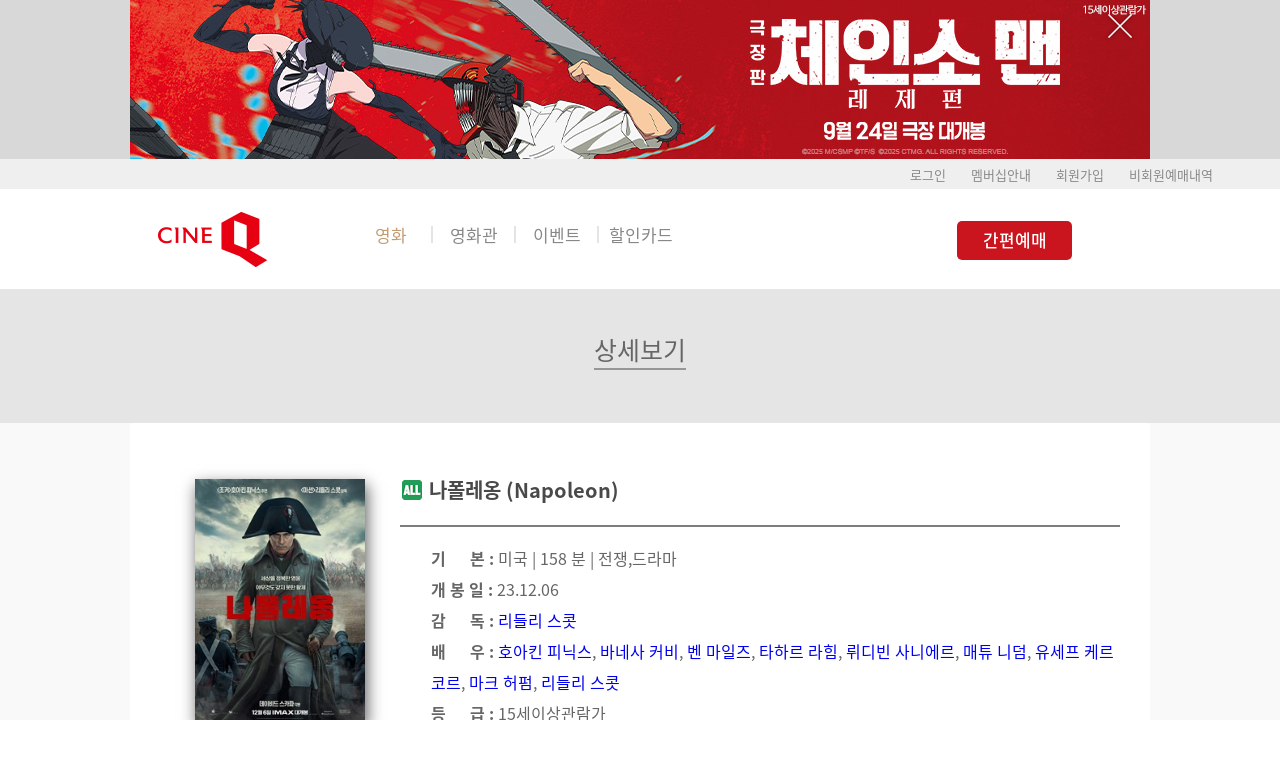

--- FILE ---
content_type: text/html; charset=utf-8
request_url: https://cineq.co.kr/Movie/Info?MovieCode=20235098
body_size: 18504
content:




<!DOCTYPE html>
<html>
<head>
<meta http-equiv="Content-Type" content="text/html; charset=utf-8"/>


    <meta charset="utf-8">
    <meta http-equiv="X-UA-Compatible" content="IE=edge,chrome=1">
    <!--meta name="viewport" content="width=device-width,initial-scale=1.0,minimum-scale=1.0,maximum-scale=1.0"-->
    <meta name="viewport" content="width=1020px, initial-scale=auto, user-scalable=yes">
    
    <link rel="shortcut icon" href="/favicon.ico" type="image/x-icon">
    <link rel="icon" href="/favicon.ico" type="image/x-icon">   
    
    <meta name="keywords" content="영화,영화관,극장,씨네큐,CineQ,씨네">
    <meta name="description" content="Next Entertainment World 에서 만든 최고의 영화관입니다">
    <meta name="twitter:description" content="Next Entertainment World 에서 만든 최고의 영화관입니다" />
    <meta property="og:description" content="Next Entertainment World 에서 만든 최고의 영화관입니다" />
    <meta property="og:image" content="https://www.cineq.co.kr/images/header/logo.png" />
    <meta property="og:site_name" content="씨네Q" />
    <meta property="og:title" content="씨네Q" />
    <meta property="og:url" content="http://www.cineq.co.kr/" />
    <meta property="og:type" content="article" />

    <title>씨네Q</title>
    <link href='https://fonts.googleapis.com/earlyaccess/notosanskr.css' rel='stylesheet' type='text/css'>

    <link href="/bundles/css?v=reB27yv3vEjMQbWEvCBw_DQH2ArAmBM3zd7_Kqjn0q81" rel="stylesheet"/>

    <script src="/bundles/script?v=ZcVEk0JZoYzn5rdN_qKPTYJkRp-Bc9tOQxCC6YssSZ81"></script>


    
<meta property="og:image" content="https://file.cineq.co.kr/i.aspx?movieid=20235098&amp;size=210">
<meta property="og:title" content="나폴레옹" />
<meta property="og:description" content="&lt;b&gt;스스로 황제가 된 영웅!&#160;&lt;/b&gt;&lt;br&gt;1793년 혁명의 불꽃이 프랑스 전역을 밝히기 시작한다.&#160;&lt;br&gt;코르시카 출신의 장교 &#39;나폴레옹&#39;(호아킨 피닉스)은&#160;&lt;br&gt;혼란스러운 상황 속 국가를 위해 맞서며 영웅으로 떠오른다.&#160;&lt;br&gt;&lt;br&gt;한편, 사교 파티에서 영웅 ‘나폴레옹’을 만난 &#39;조제핀&#39;(바네사 커비)은&#160;&lt;br&gt;자신의 운명을 바꾸기 위해 ‘나폴레옹’을 선택하고&#160;&lt;br&gt;‘나폴레옹’은 마침내 스스로 황제의 자리에 오르게 된다.&#160;&lt;br&gt;&lt;br&gt;하지만, ‘조제핀’은 계속해서 ‘나폴레옹’을 흔들고,&#160;&lt;br&gt;‘나폴레옹’의 야망은 ‘조제핀’과 끝없이 충돌하는데…&#160;&lt;br&gt;&lt;br&gt;&lt;b&gt;세상을 정복한 영웅 아무것도 갖지 못한 황제,&#160;&lt;/b&gt;&lt;br&gt;&lt;b&gt;‘나폴레옹’의 대서사가 펼쳐진다!&lt;/b&gt;" />


<script type="text/javascript">
    $(function () {
        $(".nomemberloginpop").click(function () {
            if ($(this).prop("tagName") == "A") {
                var redirect = $(this).prop("href");
                $.desktop.login.openNoMember(function () {
                    window.location.href = redirect;
                });
            } else {
                window.location.reload(true);
            }
            return false;
        });

        $(".loginpop").click(function (e) {
            if ($("header").data("loginstatus") == 0) {
                e.preventDefault();
                var redirect = $(this).data("redirect"), reload = $(this).data("reload"), callback = $(this).data("callback"), nomember = $(this).data("isnomember");

                if (callback != null && callback != "") {
                    $.desktop.login.open(function (phoneStatus, isNomember) {
                        if (isNomember) {
                            window.location.reload(true);
                            return;
                        }
                        var _callback = eval(callback); _callback.apply();
                    });
                }
                else if (reload != null && reload != "" && nomember != null) {
                    $.desktop.login.open(function () { window.location.reload(true); }, nomember);
                }
                else if (reload != null && reload != "") {
                    $.desktop.login.open(function () { window.location.reload(true); });
                }
                else if (redirect != null && redirect != "") {
                    $.desktop.login.open(function (phoneStatus, isNomember) {
                        if (isNomember) {
                            window.location.reload(true);
                            return;
                        }
                        window.location.href = redirect;
                    });
                }
                else if ($(this).prop("tagName") == "A") {
                    redirect = $(this).prop("href"); $.desktop.login.open(function (phoneStatus, isNomember) {
                        if (isNomember) {
                            window.location.reload(true);
                            return;
                        }
                        window.location.href = redirect;
                    });
                }
                return false;
            }
        });
    });
</script>

<script type="text/javascript">
    $(function () {
        $("header").on("click", ".logoutpop", function () {
            $.ajax({
                url: "/Member/LogoutPop",
                dataType: "json",
                method: "POST",
                success: function (data) {
                    if (data.ResultCode == 1) {
                        $.desktop.login.logout(
                            function () { window.location.href = "/"; }
                        )
                    }
                    else {
                        alert(data.Message);
                    }
                },
                error: function (XMLHttpRequest, textStatus, errorThrown) {
                    alert("로그아웃 시도중 오류가 발생하였습니다.");
                    console.log(errorThrown);
                }
            });
            return false;
        });
    });
</script>


<script type="text/javascript">

    function simpleReserv(playDate, theaterCode, movieCode, screenPlanId) {
        $.desktop.reserve.open({
            playDate: playDate,
            theaterCode: theaterCode,
            movieCode: movieCode,
            screenPlanId: screenPlanId
        });
        return false;
    }

    $(function () {
        $(".simplereservepop").click(function (e) {
            e.preventDefault();
            $.desktop.reserve.open({
                playDate: ''
            });
            return false;
        })
    })
</script>
</head>
<body id="top">
    
<div class="top-banner">
    <a href="https://www.cineq.co.kr/Movie/Info?MovieCode=20256757"><img src="https://file.cineq.co.kr/j.aspx?guid=2053d07aac404816adc39c1f0e5e6416" class="banner" /></a>
    <a href="#close" class="btn-close">닫기</a>
</div>
    

    <header id="header" data-loginstatus="0">
        <nav class="secondary">
            <ul>
                <li><a href="#" data-reload="reload1" class="loginpop" data-isnomember="0">로그인</a></li>
                <li><a href="/Member/MembershipIntro">멤버십안내</a></li>
                <li><a href="/Member">회원가입</a></li>
                <li><a href="/MyPage/NoMember" class="nomemberloginpop">비회원예매내역</a></li>
            </ul>
        </nav>
    </header>

    
<div class="wrap-nav-primary">
    <nav class="primary">
        <a href="/"><h1 id="logo">CINE Q</h1></a>
        <ul>
            <li>
                <a href="/Movie" class="selected" onmouseover="hideTheater()">영화</a>
                <div class="tertiary ">
                    <ul>
                        <li><a href="/Movie/BoxOffice" class="" onmouseover="hideTheater()">박스오피스</a></li>
                        <li><a href="/Movie/Latest" class="" onmouseover="hideTheater()">최신개봉작</a></li>
                        <li><a href="/Movie/Comming" class="" onmouseover="hideTheater()">상영예정작</a></li>
                    </ul>
                </div>
            </li>


        <li>
            <a href="/Theater?TheaterCode=1001" class="">영화관</a>
            <div class="theaterInfo ">
                <ul>
                    <li><a href="/Theater?TheaterCode=1001" class="" onmouseover="showTheater(1)">서울/경기/인천</a></li>
                    <li><a href="/Theater?TheaterCode=4101" class="" onmouseover="showTheater(4)">충청</a></li>
                    <li><a href="/Theater?TheaterCode=6001" class="" onmouseover="showTheater(6)">경상</a></li>
                    <li><a href="/Theater?TheaterCode=6003" class="" onmouseover="showTheater(10)">작은영화관</a></li>
                </ul>
            </div>
            <div class="theaterInfo2 on" id="theaterType1">
                <ul>
                    <li><a href="/Theater?TheaterCode=1001" class="">신도림</a></li>
                    <li><a href="/Theater?TheaterCode=2102" class="">청라</a></li>
                    <li><a href="/Theater?TheaterCode=2001" class="">동탄</a></li>
                    <li><a href="/Theater?TheaterCode=2002" class="">남양주다산</a></li>
                </ul>
            </div>
            <div class="theaterInfo2 on" id="theaterType2">
                <ul>
                    <li><a href="/Theater?TheaterCode=4101" class="">천안불당</a></li>
                </ul>
            </div>
            <div class="theaterInfo2 on" id="theaterType3">
                <ul>
                    <li><a href="/Theater?TheaterCode=5001" class="">전주영화의거리</a></li>
                </ul>
            </div>
            <div class="theaterInfo2 on" id="theaterType4">
                <ul>
                    <li><a href="/Theater?TheaterCode=6001" class="">경주보문</a></li>
                    <li><a href="/Theater?TheaterCode=6002" class="">구미봉곡</a></li>
                </ul>
            </div>
            <div class="theaterInfo2 on" id="theaterType10">
                <ul>
                    <li><a href="/Theater?TheaterCode=6003" class="">칠곡호이</a></li>
                    <li><a href="/Theater?TheaterCode=4002" class="">보은</a></li>
                    <li><a href="/Theater?TheaterCode=6005" class="">영덕예주</a></li>
                </ul>
            </div>
        </li>


            <li>
                <a href="/Event" class="" onmouseover="hideTheater()">이벤트</a>
                <div class="tertiary ">
                    <ul>
                        <li><a href="/Event/List?eventSort=-1" class="" onmouseover="hideTheater()">전체이벤트</a></li>
                        <li><a href="/Event/List?eventSort=0" class="" onmouseover="hideTheater()">영화관이벤트</a></li>
                        <li><a href="/Event/List?eventSort=1" class="" onmouseover="hideTheater()">영화이벤트</a></li>
                        <li><a href="/Event/WinnerList" class="" onmouseover="hideTheater()">당첨자발표</a></li>
                    </ul>
                </div>
            </li>
            <li id="_navi_card">
                <a href="/Card" class="" onmouseover="hideTheater()">할인카드</a>
                <div class="tertiary ">
                    <ul>
                        <!--<li><a href="/Card/List#k1">멤버십적립카드</a></li>-->
                        <li><a href="/Card/List#k2" onmouseover="hideTheater()">통신사</a></li>
                        <li><a href="/Card/List#k3" onmouseover="hideTheater()">할인신용카드</a></li>
                        <li><a href="/Card/List#k4" onmouseover="hideTheater()">할인포인트카드</a></li>
                        <li><a href="/Card/List#k5" onmouseover="hideTheater()">관람권/상품권</a></li>
                    </ul>
                </div>
            </li>
        </ul>
        <a href="#" class="btn-simple-rsv simplereservepop">간편예매</a>
    </nav>
</div>

<script type="text/javascript">
    showTheater(0);
</script>






    <div id="container">
        <div id="content">
            
<div class="wrap-movie-title">
    <h2 class="movie-title">상세보기</h2>
</div>

<div class="section group section-movie-info">

    <div class="wrap">
        <h3><span class="rate-all">0</span>나폴레옹 (Napoleon)</h3>

        <img src="https://file.cineq.co.kr/i.aspx?movieid=20235098&amp;size=210" alt="포스터" class="poster posterlist"  />
        <ul class="basic">
            <li><span>기 &nbsp; &nbsp; &nbsp;본 : </span> 미국 | 158 분 | 전쟁,드라마</li>
            <li><span>개 봉 일 : </span> 23.12.06</li>
            <li><span>감 &nbsp; &nbsp; &nbsp;독 : </span> <a href="https://movie.daum.net/person/main?personId=25521">리들리 스콧</a></li>
            <li><span>배 &nbsp; &nbsp; &nbsp;우 : </span> <a href="https://movie.daum.net/person/main?personId=815">호아킨 피닉스</a>, <a href="https://movie.daum.net/person/main?personId=303306">바네사 커비</a>, <a href="https://movie.daum.net/person/main?personId=10542">벤 마일즈</a>, <a href="https://movie.daum.net/person/main?personId=187038">타하르 라힘</a>, <a href="https://movie.daum.net/person/main?personId=1388">뤼디빈 사니에르</a>, <a href="https://movie.daum.net/person/main?personId=295524">매튜 니덤</a>, <a href="https://movie.daum.net/person/main?personId=262872">유세프 케르코르</a>, <a href="https://movie.daum.net/person/main?personId=26250">마크 허펌</a>, <a href="https://movie.daum.net/person/main?personId=25521">리들리 스콧</a></li>
            <li><span>등 &nbsp; &nbsp; &nbsp;급 : </span> 15세이상관람가</li>
        </ul>

        <h4 class="synopsis-title">줄거리</h4>

        <div class="synopsis">
            <b>스스로 황제가 된 영웅! </b><br>1793년 혁명의 불꽃이 프랑스 전역을 밝히기 시작한다. <br>코르시카 출신의 장교 '나폴레옹'(호아킨 피닉스)은 <br>혼란스러운 상황 속 국가를 위해 맞서며 영웅으로 떠오른다. <br><br>한편, 사교 파티에서 영웅 ‘나폴레옹’을 만난 '조제핀'(바네사 커비)은 <br>자신의 운명을 바꾸기 위해 ‘나폴레옹’을 선택하고 <br>‘나폴레옹’은 마침내 스스로 황제의 자리에 오르게 된다. <br><br>하지만, ‘조제핀’은 계속해서 ‘나폴레옹’을 흔들고, <br>‘나폴레옹’의 야망은 ‘조제핀’과 끝없이 충돌하는데… <br><br><b>세상을 정복한 영웅 아무것도 갖지 못한 황제, </b><br><b>‘나폴레옹’의 대서사가 펼쳐진다!</b>
        </div>
            </div><!--.wrap-->

</div>


        </div>
    </div>

    
<script type="text/javascript">
    $(function () {
        $("a.btn-rsv", "div.section-movie-info").click(function (e) {
            e.preventDefault();
            $.desktop.reserve.open({
                playDate: '20251117',
                movieCode: '20235098'
            });
            return false;
        });
    })
</script>

    <footer id="footer">
    <div class="section group footer-social">

        <ul>
            <li><a href=""></a></li>
            <li><a href=""></a></li>
            <li><a href=""></a></li>
            


        </ul>
        <a href="#top" class="btn-to-top" title="화면의 제일 위로 올라가는 버튼">제일 위로</a>

    </div>
    <div class="section group footer-service">
        <a href="/" class="logo-footer">CINE Q</a>
        <ul>
            <li><a href="/Company/Company">회사소개</a></li>
            <li><a href="/Customer/NoticeIRList">IR</a></li>
            <li><a href="/Customer/CoopWrite" class="loginpop">제휴/광고/부대사업 문의</a></li>
            <li><a href="#" class="read1">이용약관</a></li>
            <li><a href="#" class="read2" style="color:#E60012">개인정보처리방침</a></li>
            <li><a href="/Customer/NoticeList">고객센터</a></li>
            <li><a href="#" class="read3">배정/편성기준</a></li>
            <li><a href="/Site/SiteMap">사이트맵</a></li>
        </ul>
    </div>
    <div class="section group footer-contact">
        <ul>
            <li>사업자명: ㈜씨네큐</li>
            <li>사업자등록번호 656-88-01741 </li>
            <li>통신판매업신고번호 2020-서울강남-03517</li>
            <li>대표이사 유제천</li>
        </ul>
        <span class="addr">서울특별시 강남구 학동로 9길(5)  |  개인정보책임자 대표 이경선  |  고객센터 1544-1533  | 대표이메일 : cineq@its-new.co.kr</span>
    </div>
    <div class="section group footer-copyright">
        <span>Copyright&copy; CINE Q.  All rights reserved</span>
    </div>
</footer>

<script>
    $(function () {
        $("a.read1", "div.footer-service").click(function (e) {
            e.preventDefault();
            $.desktop.member.terms({
                tabType: 1
            });
        });

        $("a.read2", "div.footer-service").click(function (e) {
            e.preventDefault();
            $.desktop.member.terms({
                tabType: 2
            });
        });

        $("a.read3", "div.footer-service").click(function (e) {
            e.preventDefault();
            $.desktop.member.termstimetable({
                tabType: 1
            });
        });
    });
</script>



    <!-- Global site tag (gtag.js) - Google Analytics -->
    <script async src="https://www.googletagmanager.com/gtag/js?id=UA-125235578-1"></script>
    <script>
      window.dataLayer = window.dataLayer || [];
      function gtag(){dataLayer.push(arguments);}
      gtag('js', new Date());

        gtag('config', 'UA-125235578-1');
        $( document ).ready(function() {
            
        });
    </script>
    <script type="text/javascript" src="https://pay.kcp.co.kr/plugin/payplus_web.jsp"></script>
    <script type="text/javascript" src="https://nsp.pay.naver.com/sdk/js/naverpay.min.js"></script>

</body>
</html>


--- FILE ---
content_type: text/html
request_url: https://file.cineq.co.kr/i.aspx?movieid=20235098&size=210
body_size: 35341
content:
���� JFIF  ` `  �� C 


�� C		�� ) �" ��           	
�� �   } !1AQa"q2���#B��R��$3br�	
%&'()*456789:CDEFGHIJSTUVWXYZcdefghijstuvwxyz���������������������������������������������������������������������������        	
�� �  w !1AQaq"2�B����	#3R�br�
$4�%�&'()*56789:CDEFGHIJSTUVWXYZcdefghijstuvwxyz��������������������������������������������������������������������������   ? �R�L�B��>��k_PՒ+���"�z�s�2� j$sRK'�Oj�,���r�^��R�ǂ�nC��L,��?�t�k��M��W�z��7O�t��k����]���Γ4q�ۋN��]N�X���8�3$�v\nݑ��_���B��;׀?
��nŷ����>��� ���Y��H�G�͆�%���[jkR��'�c.Y�h��ۿ5z�>�����\��2�-�>D7m�ʑ[pز�t�+(�M�Ȭ=�7T�������:`u����`����k�m/���.5��hҵ�_sx�@�%�}���'��ɏ(�G<����7�lᳱ3k�x~ME��4q�#�K@͆bv  pFEO�]|�nϝd��d.�}��뢙6�Oj��� �!kgw	�����8��^Y�#��O��̓-3�s\m��/�W�6w����&�#Y4�	�<��P�ga*�F�Ce��)�ڧ��6�	���Lo=��h�)w,J{�+ԭ>5֛�޽����G���q�y���#����eCp��O�/t�4w�kp�����[����RL�5��*�Ɍ��}x��H�a�]��V8�E!F\���v�K;:�LKɐ(RL�L.Yy�Q���d��ҽ[ß_�v���5ڹl� �k/[�}��<2۶��`�R7����s��-v��*�.+�~�7ҵ�K���6O����]67�V/.�匸��o1�i��<�+��w��xw���iqo��i�u��73I��MR��´p���I^�_<o`Qv��M��Ï�j��2�m�={�
|u��/�,c��񛫉t��ԯc�(.-Ź�5���v�t����������ɶw�L����k�J�P,X��q�N�b�����+.�!@��#�c ^��߅�>��MBEѶkV:l�m�v�f���!�%^C�n	��2*/ោ��_��u4v���?�}��7ҹvIm�fJ�V=�#1@@�W:���]�x�*X�C���} ���u�/H��Yq�xp.��]��B&I��&o� 1�n���3��� ¶��/���� hI�6 3�c&�3���(�����A�R�x ~U�_£�zƞ@�����{G�_J)̧q��s���c�F��<v�z�r$eS�}�Ҿ X��\�`�H���^~���bܽ苺��՝���,�pk��f�yip�Au-�o�1Jca��Ðk+R��j����&�wn@D�������soQ�.51k�����ܼу�|����]f���Jh`��Z�+���=�7R	]q�`s���Ұ�����o&~u9�y� �Wm�� K֭d0�Qބ$Lp�w����pԼV�T5{���P�[��n�$���Bŀ*��9�s��������:��o���dn��6�;B�n;���x9um�I-�V*��>I���Kw^x5�I�y�+	b��o����g<�x���������4�5��/� ��m��NS���ׂ5HuK4���[�H�-�����I��{-���	n%R}�b�`��� �"�<M�]Co%ź��w(S�?�sʲoCHӲ�>f�o|3��uo�O��#���a�9�r@��q�s���(�g�2�6d�KI��k����j�3�O��.������E�̇0�1�a�����|��|L�G�� �5���&�1F3�"`b�:Tg(ݻ�����%ſ�<7�m_����m��a���3g��8�7�� ��f���m��a<��f��f�/+H]��=X���ո&L��8�ⷑ��.��O��x.IL7�d���6�D϶�0�MsC3[��"�`�+�}���4P�2�� t�C�?x��ޡ�5��.Dm�\r�<g�`}����2Ԙ��Vh��^��[�kyf��?~
0�A�E���c=����Lb�-��F1�, �n�N:d�޺/�� �������/�vk���3����z�8�U�nGPk?\��2r�Ɯ�f�0���Y�I�js�R�jW��K����?�� W�O�[�?��Mb���
1U����z >�
�[l�����45��5���3l���)����݀�vB����}W�WW�� ۺ�yy*~�6FA7\?^���n�ڰ�Kv�+���;k�����A�r����}��R��X��Ż�_E����u!�c? ���'���Z�u�E�-c�wp��b�$.NNlת|[�u�y�E���A�\��~�^2 ۝�z+�_·�����$���yuśI�sY�غ�����d�4�c)rG���7�_��%	VS����q�	h��'��m�7�z�Q^�� N���S�V���=�~�,��r���f;X��V ���6��:����p2G<W�|*�פ��"����}=뎝~�7�A�by���+mj�n,5X\7��c���c�k�i2��П��'5�o��� ����~l#d�]��mJ�LI&���ʟQ[^e���iY�i:��)s�_j��>�,�L������Eh���W�����)��s�ܓQ�ỻ�Ⱪ�L���k��_y��i����@����&�TA0gQ�V7⽊��ɁC:�<���x7��7fȷP�HR]��ױC�jZM��q@��]�$%[�W�^+��=*m�Spm\F�(�-��+�?l�:���hm2e�ź�k�C(�|�\�?�#����׾A�Ya˪_L��PD��> �4R�O� �¿�i���?~-��)o2+?d�-� ��B|�Gfl�o���U`��j���p�'��]^Ku4��+�<�^Idm��NK1=I$�}�Ž���7�t�aT���	���޺a(�}?1����h�U�(�6���&⫝̸��|{⡖N�f���öH�Χ#ҡ�ӱ�5�.�������ռs�{�ݶ�cyk�oi4��`%h�	�/��-��������u�
2�#*����=��g�b��>�ΛeEm�[���R�)1��
O�����+=�D�ƾB�" B� b�户f��h:��ғii�����.�y�n�V�fh/m\I��u>�Gz�¾0����]N��_�C�� ��~��� �Ū��^��Wǋ�E��t]A���"n�/�N�>�J*j�N9E��~�4*7���7��]D��Q������� ^J��B��q(�����'�:�EIv�C��=pJ�D�}Z(���`�y���rMKl�0�ȗ^L�n�GS��z
��2����6T��Ƿj��t��6����ֱ���o"8�6� ��5�Y�Gz�|3�+m@�p��
��5�����K�Euq�}���Ӥ;#�?1��>���Q쎄����<5��\Hώ��*�.�?gt�<�z�]�#Ȅܲ���/5ϙv+2.A=qN7�I�����w�� �c����/x߹Oj+Ox�w���~6�O�G�r3��ӵw:���E&��g l��Ϛ�|C�Y��a��J�f�n2?�{��3WG���f}Cc������\BU�JM�_=��jo�>�y�4ټ�2A�5�~ֵ(f�$�ɟ�M{��ۛ�"�.��ǚ�Nt}賺�ju��#��<;{�݄��H�O�[�7�#�u3D��V�n���V�׈�t��rZ���?PS-����V�wZ2�j���T�黒\x�O���X�g��8*qXzN�}�$k��(�6?
ľ��)Ia���KO�K����O��ZF��<�,q�,�~����-55��ި������Oi�"v�X�6_Px�
X+|��� u^�7$l��k��E�ŏ��߉�ܱ]˶�� �6��ğ����\0Y%�"+<�pFI�J�5J���;���饙�
6�|���҉zդ���l�Y{|́߸�+��/��$|��]��oB��sV-�g�b�#4{�����uxp����Х���E��� m��>��� �פ5���q�YY6���� ��O
��N�t�j��C�U���b��G*�����9 �����w�WA�9�kOC{�c�m�h]p�v�¥ܬ����s�w�_�@�Da���q�gC��Vo�v��U�gf����>����2j<�{�qq�X�Q-dfo�kn�9� �� �=k�t��Ј�k�����g�~r|��q�?�օ��s�����o2/k!��^{�~�Zh�RE��T��"�W(*��`{�#�^N&ԥ��F-��_����W�)���#f���]���a�<G��GE��m� �;�~�q�����^{�)3e�^�ݬf
��<f�]��K�,��T�a#:d��;�khK,,U�����\�m"���$;Y1ϧ�%�m��9�+�镲�3��-��=J�ܚ�>��[�|���ct�Eyܞ<�H�r����23���{����/�莻@��=�̼M�>��x�X�RB��F�~��kp�8a��Un;q����=<D��Ϊ�zuW���t߀���VXb�zG)�5����������5�Mƛ��9���UK/�� �3]\��9���x֟�]��E$���O֝�W�������u�\F��x�y</ofv�9��R�kN�f�m͵���|��t|j����7�5x��&���N�s�kB<ͤ���a���s־����Bە��a��f���3�k��~�5L*��.�b�R��AfS���X�q��z�Y����?��M�v�N��\9�+Og� �3��� ��nQ~����3	97�⤠{��� J�S�͜"X��0"�B ��8�M�=>I\6��2kw���������D��5�R�G�|A��I�a$��̕��c-G�� ��]#G�#�4�B�K�5+�O'�+ M�U�9ܸ>���l/e��"�[���+Ҽ�w��?|z�<j�C��z4��]t����q�����QԆ>��Z����NVh�/C�s��K-��v�4$�[��!\��p}���e��v��lu-�����y��I�Ę �idܧ��f�V}N�V�,Vk�X�g��zd�>��^��=���/�X�����U��A����R���CJ�#�vg�h�9�U�7��ͮ����ѕaP��(��{��_�Ú֗�O���R�Hu'�L�M�[u��(!�l9$�ߵn-ВHl4���s�eEP�s�>�3�O�9���&�}6�q{��_����Bbۈ�Pt]���j�խU>YX��a�Mh�Ϧo�������3�>,�f����0��/�\ܟ�O;�b4o�:��KH�ȯʾ���;MwM��,�Y�.c�"�R+G�AW
8���"�tRg����7�_�N��r������O��}����8޾���|#���K	x�i3b�����ǜ�m��PT�©��Ϧ�t�xqL�w�$��+I֩V<���?	��^^4�F��s\}�԰�~����O���L��9 �Y���j��Q��2Za��e����<�S��<�yk';��c��i�w4)��t�Fvh�1�@O8��VG�������DQ���5��z#7NK�l�5j�c��62FN}�̼]�H�2(uw67�r:��)����J?��!�u��L�u2��cֻ �[<���4H�yn&����z+����.÷�_j+O�R�g�Z����n��s�V�*x�j�����@Q��Zf�>޵�GЙ�C0�����ȩ���Q���p���񖣠�i�L���K}�0v�zpn�MvZG���Z�{�-�j���<��[�$�N�d�� �p�Ƣ]%挂�9�Nj�Ւ_jV�$^R���2��@��OC��V�E=�Qn?(c��z�I�؞]Hm��݌�@�꧈{$1���ýj4j�A,����#i�\C�fQٍ`޷�1��Z���)_6l`�(![�V���[�6xLqO!�G�;�^�u�K��_e�_$�ԟ�>��o�'�Nd����u2�t�;��ޟ���o�n`���%��t�E���2�TnEn���%��������~>���R���5����X��9a��g�Ǎ��H/�������6F�۸��$��W�_j�x��\@�kj|�	���5��4���?g57���&�\�w�$䴛@c��¿�5�x~mJiRM�ZL�#��M��pn��Nk�]i-�bΊ�?#r���Юy�����׈lt��sI ؓ��خ*�j-!�=�U�w�4h��x�� B���K��<uǘc'񟔜���_=�j0���5�~T
�����Ykq�7�W7�jwْ�i���U���=I�3���b��R��6���l~�޺iSTՎ\D��oK��� �~�~ȿ����Z��YMgp��4��) ʂ{|��u��n��e<�S�~��<�Ķ��y�̺M�L"<l#�B9$2��\������|��~ܑIfP[����) C�:���~g��Rt�����[ʼ��S�B�G�Y>���oH���m/2T�'BG��;�5�	g��*�����'(i%cxr�X����m|�=�x�c�Z|:�n{U�U� �����o4��@�+�Q�xb�~�U�;K�������~t����/C�S�32��2�n8����k(�������cO��� &��MX����<���j��m�v�j"Mu�+
��?�{������5i$�{H��Pr[��,��owk�${bۂ�Xu�y�O�jò���$���?��h=�ISRZ���>�����܃�����_\����7S�f��؏����(|�}���#8�o�ZL6�g�
�tT$����w_!��+�� ��@F��X:��ȴ�ݧ���3yl"�``)�1���[���&ںG��Y�O�KgJu$�yL`V�s�'��֗��I�⣨�L�o"�d�9e�Q�^N�$��� �3E,�Ƒ����f?���Pk�t_+�컺0����B�'�ǭt�=9Gu��G��qm��5��Q�a�����������r�l>�g�������	�b����%�O&iW�b���u��P��Zl�U�#c*�̱���UA���Y*=D��>��|].�1��H-ȓ�g��?�ex�����3��m�I�W�fēRͱq�d�w�-мt�9%��i�B�7����s�=M|o���W�$�ì�%å��6��F�v�{�e��B���j�EIꊕ�L����}s��^Yi3K���ƭ ���������|'���jSOt_P�$b�j�'q9˟��-޷-�>��X�ڬF�z�\�:P^,�8o��Wt`�avm����,���߶��O!G��{
�?��o8)_)�f�.��z-��s�g��|��6�r���;��vG]Ϟ���Wf���6.�y2G��S�zg �»xŵ�+O�}6�)m���PۢI9�����5b����O���=����T�?��Oʹ��J��T�攴;mk�U����%�\�y?��v:n�� ���gf���*B�^����;�:8���W���*E�}س�����/���m�1���R�w����	qDJ�շvq�����Ϧ]N��1� �^vA(O`q�Oz�|���I�D�)$������m<v�ϵtWMR�Y$�V�'i��j����ᅭ�X�y�Bq�SZ/t��QY����k��P�ܒ����� ���}�5�??i-sQ����7�a�l�,��v��?���r�0�y��u)���E\�V��P*��
��O�j:E���Z���=jɣb�Dy�{�ن�.����ʧN0��֫�&�u�	��L�=C���\U��~��jg�so7�9Y2`�uP��k�u�� �2;�"��r�����T-u4Y��������pWq�NrO z�}���s��9m��U��4���~ڥ���b�7�p�� 	���!�d:M��LKL�WͰj�\��H`�:�����%I��Z���0��_�z�Pո�V�����u®PA�g+AK[Z;"ύ|j|E��ٴ�gu<m-�l8��'q�C嶡q�`M�T.yc�}kȵ�5�1Cp��]Y��	����n�J��{߀u=.��n�!5�Ȋ8�_�j�;�j���@�V����������Ez��<?���p�b<����^�V>� aݟ_k�g��+�ӌ *��NP���^���}�M5�\�TM��u�7�"�$�rO'��\֥�ɦ��k5�_+4�	�0�{c�n_Y�i����Lf�2���0�;�� 
>���F������V=B񯕡��2%�yr@ʾ1��p8��/���&�8�x�UW![���ó��%����ْt]�<����8x�S���8�B��s:.8���Lҽ�w�H�|E"M�efi�Tl�Fv���U��y�i�H���=���YϹ��^�k�.�e��y��ے�8R�� x��zZݱ�WI�%u6����x�G�@R��꿀4���3�nVl��V���J�6��X�'��v���yĩZ�\���Qc0�/�a�V�bI��.�=GJ�kV��𷐱1��8� �'mxO�����Ē��Rg�S�O,�{�x���/{�*O���}=��*?�-�WYj�m��Ē���n⸤�X���̫�5��sW��$|H���$���I����5k�G��Ү�-a�k��(���O�P�OcZ��~ ԧxl|=�^�إ�rLN�����"'i����O�>]
-b]>��nV�$�;;I":2�3�06��k��jf���xa&{�$՗̙�3�l̄���$o�*��'�]�vpQ�?���&��.��ed��Q��!#>q�	��2+��>	x�P�E�
�1��y�ݘ�_h��p@�$u�5���-�>!k>)�E��/4�t�
�/��#�?w��ۑ���ڢ����5k��=t��|�.U���1�#e_���m$���T�U�؋G����<Ka�i0��kS�G� �۟�I���jVeV �zb����'�i���Z�Ip�x�HB�B�ð���s$_6p|��9�<o��Q�U�SS�ƥa��k%�H�`i]bI!���ۛv	(�G�OEg���K��yV��Gm���sH��LJ���*A��9��|���^�[��Iay֒�1%��{	 �G�؂z��Q�m�$�[B���j����<C/���V+I,�P��yD��*��U�H'�'�?��-����o.T�S�W�V�v��4�W{��f���y������F=�Z���X� �kǺ~�2��03B�īє���F+��a�T��˗˽��ɜ+0���WY�_i�w�پ-����0X�H�2@����/늘빭H��Z�Ejp�h� �RE�Eg8E�bU�_����.�-�*��4�q���b��N�9��5�����h7�wZ����F��vL������i��i���p�$�3;������c���$�����M���N0��� ���X�]C�d�n��ٔ��۱�?#Wu>�J�k�$�`B�^1�PH!KtV�#��v�"�Z�Զ�F!?���揺�����OR��~�wćs���RI�u��y�"�ܭqqmk�C��$�W������zdb��|s��y�^U�h<� <���/Ӝ��� i��^,�i�a�I���.@pv ��@�J�����R�+�+��9לU88�j������{X�n5�{�Xh�X��ފ�c��h�O�q�n��@��4V��9}�N�S�+�j�tGO+io�H�����6���ji�/-����2*4��0��Ӛ��4��	Tm��?
�:�GeʦH����[lx���:�I<�e\[ȫ���$��΢r\[,6�n��&@���׼G�i+�#�3�J����ʏ��t◴��q���	���#��K�ěFｻ'�� S�..%���b X�O<d���]�}�03��J��F  �!X��8�L�,0k�2�)��Y� c֢Uc��飂�b�r�[�7o[#7ε����[�e�k����B.#�na���+�x����Ib��ZLd��`���z��k�ό�RXZ�F�$>}�v�Ӧ��x�=y�_%x��_k��-��p0v��tE����T��_��\��I_�dr� l���0�ݫٿf�k���KmC�Ybu��hgH6G�y
n6��ᰃ'h�?V�KK�ޥl�� �p�������$
Ol���U9G���w;V��{�n}���n}q�i�
SG�}"-2ViH��ki�����q&EFB���#�y�ӡ�WÈ��{x��:���Z]^���ͱf����Q��|q�Pf�4�<Z���*c�-͆����z���%���d�͌�	�A�V֗���/1� �i� �� #ؼ��"��e����� �t��A㴶W�F^9a��	ӈ�`�Ws ��x�O\h������n#���d��=�P�-Y��򲒩�	�Xsω�W���P��I�K�ș����?*�a�}O2�%H�
G�� AW�)۟�Yy��*���%�+�r��oek�u>�����C�4M)�;�-��%��cؠ�O��r��	9ݴ0��|'ះW���,�٭5K��u�17�ɵ\$�7�y 	r�nT��]:�����溡%�����dUP��U���+/3z�.iN�(�-E)^˒Wv���ۯc��#���_��6�-�d�]�j't��r<��� !�r���/��0�߃�\B]lPr
���� .*�潧����1Ì��zz�A׀�"����G�`mh� �kju)͵	�|�?��pq��4%M7�qjﶨ���d�����i#�&����|ib�%H��u�I��=3�םh�PZ|�0�>p�z�Kcuuip��*���3Ȩ���Jk�G����֏5,-G�	��<Mw��C�=]${�?͚ĺp�@2E���}w��h�w���a�q����r������F�<V�m�]�0�4L�F���+О�W�_��F<��2�@`��1�ڦu��ޜ���,7��(J��拍�.��0�|7-�%1�����f�n&P�w1��8�,ʀѢF�1���L]J�E_,Tpq��^k/h�#��iw�]L�*�_$`�y<v�?_�k]_\H�N26du#<~�{=�Ϙ�����=麆��ʮʊ�Ƽ��q�SS��u>� ������Z+�� ��O�N�⊯j��]�.uY;d���*1�zTOy:���kc���2�A�C&��0�NI4�x�i��Yw�({ש������:��9V��$����iE�7*�9O�J�
�To"?B̛T]���S�u-�y*pK}�z���D�_��W���\�z|��J���>-�q������k���	��#��o���9���k�����F}����v��+��?�S����uo�f������Ɔ�T��,,�{�Q�1%cJ��['�}k�t�y#�f�$Ge��1޽O�5��׈�g�J^g�I�ےN�3���=�7Y�i&9���==+�̗.k��G��	ig�F��_�D�/����bB�Y�
��
ꗚT�kH���w�|�/��b?
��ލe���â�sW���l���WC�Uo�~'���Or��3�|���+ť]T˝>��?X�2ژ^4��nѨ���~�,�d�����&�w�l����q�S<.��Ңx���#ڼD�\�h�/���J�*MW����*R�~���۱��)
W���V4�3t$/��Cq�>�i� �����{8iS����G�+i���~g���c8�-oeRJ����:�2QZ�?�G�HS�-ſ��!���!�=�`SR��N����z/J�Sq�ռZRjݷos���3|�x�t#S�U�w��W��ݝ���$�o�� '�5��y�D���kt�� ǫ���m���.�t�|��#�F�zY}�^�r��c�x�O�+t������7���.��I�YUbs����1,џx�#���{��μ{q�b����2:��h�s^[S����c� }�%��7<EUM�|ݿ_�ڎ�Yx2�����~��?��dH�!yZ=Ǖ�q���@����Ye�g��o����3_i�[�S�M�����V�Ij�u���
P��	 �Oj��0Q�)k{v�?4��MJ�]*1�pRZ�Ny���6���쎎�+@0[$/L��Yrb�*�.9��u��GM���HY6���VD�7����4]�
��׷)j~�Ǩ!T؈���S_P�.7�����9�˛�VM��g�*{w����4���AO��q���j����^K��!�Р��W6���b@�;���F�_��L�822�X�v�q�-��<3lS���eH���5��Ϗ��?j�y�X�\H�勍�
�e�PK��k�����,w�>��Q]`���)dE!���E\/@y�5�O*���GJ��+��;+���T���(�c�=��[Z^��jV3��f3���$d��8>����sO���}*�����i.S-����f�+�ٳƗ��í2���f/j���PI'�1�O֝l?��75ȧY�vq�?��u/A��KI���@+ʟ�7q_�ɥ��h��#��>�
��{�_��>Ԥo��		p���e*G=�s�j�n��n�����o��`���z��v�iA��~��A�d�14�״嵓zZI��y� ��Ua�\M-��l̎[jĝ=7g8��Zf�������+�t�,𭧇���BX��{��;��f�|y���⮵<ε7	٧�z�N7�r�],V�2���kmzy��O��\Ԥ�����J��c}��`|X�&������8f�~X�u��k{�u���n�6��!* ����~f�oZ���j�z�H�ڜp�c�tT}�{�lqTϲ��X�9�W������tJ�^��co��d_��Ӛ�N��q���ä��	����g� ^��NQ$*���@������kO� I� #���'=��l��w� �/ȥj��U@�U��;U�iW|e��m�P���Ϩ���H���ֽ*9}O�T�k9[w}�����	,��F~���勏ĭ���8�1�*�۲sU�h�NEE�ۀdV�J穁�%G��'��_��`���)f/3T�
һri���)���K��9����M�eX���U���l���U+��$����WV����G(�;�<> ✣1�B�#J�4����{�]�O��u �v�%��#=��R��NDM� i@�+�[�"X�+$���H ֺxmEݧ�-�I��������:9f)|P���}�~8Ȥӥ�p]��� �Ҵ���P1�� ��o��#���tl���#rI��U��rYM�rM,�@��-ϳq��W�߳߇K���|�o6M����79���.���SH����<a��Nq����.z�w�q岳Ml����w�nx$�_.H1�!H<�Ϯ:��T�ú8�y�[�~�q޻���{\�V�O��y���C	*�*7$�n�H�v�ˢ�s׶S�39g���G�8�.,e�B�[��a�������Q��b�t�)�^���d��M(+�Ivlq���M�sr�\�g�'�QPM�L�H6�{7�֊�RO"��gm��M^+��r��͐Hn�� ����ܳX�{*s�gC���E}��f���ٙ��I@y#�G�z�{�X��r�dq���m8��z8{�YuyT�S���%h�v$�w'<�U����� g�&��X��=�LVKi��9u�_�Յ��0FdH�)�"���?���שxNK�xY��=A�)�"[�2Iے�鞝W�8�+.z|�f�g�~�ǩh�:�����ڂ%�u��#�'�����x</�g��1��&H�t�¾��uj������s��ݦ>ĀB�;W�|��w}������WW�t�]i�x�d�2ǂ���1�%�tx᫖�Ӈ5�U,O4�R9o�Z������9v�ɔ,:;��n�in�K0*��中o��]kkguB7���������YVzH�ϐGUF^eR=ɪ�t5���?g�Q4��5ܢT���!r<��?A�ƹ��5���,�9�<��S��C����![��/��*�q�>n�_Z�H��h�:���f�R����i,jK�g�u��(�U91H�����t��3�����T��+�<��F	SUc��jB�\��6�~c�QA%B���q-���${�u	*�n�q���T�t��u�R@B��u�*ƌ�Y�~`MX�	[t�ʊ8=jh�m�cK���v��ޱ���To����3��֘��I��^��\VU��$�����lZM�r��\19-�Rh�N��MU�4�o�M�1�`����OAOD����?B����`���݃�$�j� ���_�`�é���Q�ţ.e��rq�����v������/G�H�e�.�c$��E�˞r3��9�k�+��#-os��d�h��1ɟB� ֭X䜜���wo4�{�Q2�����r� �>� �k���_�φ~xKLA���1:��#�v��{W毆��.<UkŸ��Hg�#eU������=k�~З|�k��Ms��Z䧛p���/RH��\8�i��]��I�>������8�8���w_ ������Q��HbnU]��q�ʹ����/�o.5�MF�&�E�G���c��'ָ���7����3j���Ч���v�6�=G�0��&:��n)q���Y��0W���FG�Ud�2�����){�oҹ��/DJiR5f(����5\jM3m*Y3�����;W5��93JY��Gc��X�������$��{q(��s��Eis3f�M��IX�*���F��'�3^!��9<A�Il��h�:1��C�����V|1�R�I�g���.,��ox&b� ����G�Gz�_��� ���o}!���2#GϝW�|��ֽ*t=���:��l|� ��3�������\H!�1ݘ�:��ğl|+������&/5.G��m�V8$�8�zW����j�ֵ:o��|�|����_�
�����Ax�j:�����H,��nT�3(?E��[�7���u/y��5a�n�������̬�n�n@��e�A� ׫>�MΕ�GĢ�+�15�v�8�'NK=��#�߈&�LQ7�a�'2;�a�i��nnn��n~d�6& �Z07�c �؊U�:��J�(Q�٭��yS��qq9�YQ�K(j�՛�RC$7��"�Go�6���ą-��W)�[��.m���y$��P�A��n�#$�H�F�u�<�7�ܐ�q����ƣˣ:e%-Q�x�͆+�n��Z"��8�=2եg2GjA�*�j��p\a�J���BC���-�H�24�X�3�sW�h�4wԡ���_'O��c�ѽ*������H��n�x� J��_�)�ҬX+���q�߉����>�m��8��]������I*#!���t6z���8V�\�l�3�_B��`:q׽sV�ǟ3�$f��#���f��2��^;�)�4i[S[R�~��G��|j�p�\[��ԁ�*�����W9�{�Ǆ�|G�X���2[c�$�\{zU�a�?��%�� �뭏�������[��T��r���E�L=k��O�xg��e�.�s���B��*�\���ۆ1��}OI��\�w��v+�����[�޾��L#cё�������+|:�EJVg�|-���mR�Ě�m�ޘȗxf�E����s��Z�5���
�%��`�%�dc���Fy ��ԧ��M/|�#<�c��I���k�_k�E����)$�Y�c�G^@�a�vtԍ4�=o�z/�-�m]�Hw;g���U/�K��0��#iD�ګd1�V���8�Vl>2�nY�-awUɏk@䎽8�)u/^6����1�60�8ݓZF�V�P����ү���h�	�����5�0�:�2=�\V���'�'�-��Ϛ���Ic��������Z���>�����bwMs!����1�Ry�~6𮥫Z�]��V�,�tF�����g�8�^�H�H8���RTj)\�d�v�Ao1�ʶ	A޳�I]�6x������On{ךXٮ�6��s-��%���k���ps�1Y������cWx�-s�8f�� q�=kʎM�=�c ���>���߈�cY�:$�:����"������H�PҊ����K�[ؤ���)9er�{���{��O�R׺Z�d'�-���;O��^�Oƥ*�n$�Z�>Y�6� :՞�������q�������q�7G���xE��^�j�޶%X� �
>��r�5��cV�Ԯ���Zg�����{���f�G��������T\cC����uǪ����p_'�:Qra�����i7�k��uKA�y�l�2�3H�����`�=�����d������H�J'�w�v?Z�.P�N��k}a�+�`X^E&Eq���q)ߠ�+���S�]�ci�[�.I�"8w�]��?\[�Mc�j�e����f���+�㓜�}�և�q�Y4���/ϸ$����z����MBvs�MW\�g�5Ձ���q$6�s��N<75�\��$�}<�oU�=��?/���W�"����!z�C=�������kQ��ů�B� iȻ#A��3����I��-�z�1�5�^��p�.� ěy����&������Z2\���Ri�p�ħt�rX���k��/���9�F%]+@r�M�m����/��u20=�@+�4��=��潻ៗo��#|�;�7���\~+�V��Ǭ6�e"��0}��n⠅H�Տa\g�<e�h挷w�P�/я��3]e��oq�mw��#+��C�㲓�V�6�L=Ż�?��i�o�u@�Ml��<��5x��z���#�?�R~c��!y-����\lWV�H*C�z`���Ěf�q.������'�5�6�L-�m�d~_�Y�
KC��v����y�������R�`� d������xe��C��H�����`�~de�<{W���F�>�Gp#w�E��4�B{Ye��!|��9́��ɟ�k�S�����Z�?�n�!gk��&;���<���~"��^:�ƃ0��o&�0�[��G�^�#����j�.�8�b��p�
D�ߡ댕$ⷴ��ÚM��M �9�Ce�7\�{u�k����T՚W1�kV>����;;xb�1�,Ĝ���
����������9�Aop	�d�����Ž] �$,r2z�=k��k�ἔCa��=������l�5-MuI}�G=ǜ��F�a���.;px#9�cx��yrw1�ɬ��XKm!�b�������G�� 8��3�A�j\���cM�i'�8T�8v
����ҊÙ�:���ij�H.�b	P3��㑏�{6��'���� ,��<nr>��Q��>�{���wW
<�2&~xfq1��X�0��9xc"k�;�U_�s�"�[�wv1~�D�o��W�V-Bf��R?�I�cєt���|I�I�L1��/���VLd�G�g��*;(�"�����X'�)$+	����z�t�8��7����]XL�OĈ�C���1�A�g����Z{�򻕒5pU ��ӑ�ZSh'OT�2Cw ��ckw_����ki�i�˧�q{2F-�@W��:��ϽojZ���\�*�c�l�������;��e������+;+�-~t�tfP#8�`c�Ҷ���v�֓�Z:�ݍ�� ��n���;���^J�;H��]<7_nݕ�7	�����k9˔#fS���\�&?6�6��z�q�����ṷ���6㸓ճ�w�1�:;�1����۔�|^y�������#���j��Sh�7�E��X�>U�>��[P�F˽q�>���j��xf�3\��y�!�'�qE�z\qp�������z�/¶ֳ����En���{w�%��_�Y=t?�B��"r%-���֑&]�|iv�ۈ���Qg(����訶�3����c$L���� ׈�-��4[}@��P�8��H8*��=�{���ی0!���kI#ʝ��25��#������5�Y�e��9�u���dg@���rz������8����u�1C�O�7��
�ۂ3�+��/���s�ӭ���?�UsMFխ&*C�d�v:�f_�*��^o�=D�z(Ϩ��y+;�|�3���ҵKK[������gI�v��2s�k����r�Ca7��W���V���ʼ���k-&�̖o*�z�q�~u��>��].G�3�;0I ��}+jm^�-X��y��4[�I�9�U��$pzך]C-�j<lVD�7�s���}�	-$��Fedc�n���9�e*���!�*��ǵ/��/z:�]�m.Y5B�[dq�,8�x���G����Em+l�����X�����$�t���FA��J�}�[�UwH�-��y���#ڪ1�JVo��x'K�Ì���~<u���<D�#�M�����>���h�!���/d�� ��=���+��渚�C�).��s1�x�T��H�͋$u���~��ٮ�bȃ
�T 03�5�1�h�י����;8%Tl�8֭ir-ũ�9���]c�� l�($�B��yX�c�u�Yl���_ �v� ���kZͨ���5���3�H�x5v6~)�����Q!��<��-� ���\���*�q���P8����ojw��v�lQ7��{v'��T������#K	K:)$6+��-�bI�b"�\�����+��܃R2-��w_-˟���08�ϽK�ol��P7�ù��
䖺r|˕x��GV��%�CdI�=~��� f�|�Μ�9��*��g��̒s3���4�֢L���`z{T�����X�rEd����L�7�=�ƝdחK ����V�:�G�ڗa��}*��ۏ�:3ܓ�V�D�}ݼJ�<m�}�{(��.��?�jh[���Pxm��r����Io�hH8�}c���u1�����k�?�Z��7��&2ym��\�0�GN����~(iJ�.�~�,[C{�w�8�A�hzĚ�r�_�/�+Vա�M�v;V$ig�� J���6�T�n@=U�8�u��x��mQ�����xZ4FR���A�ʭY{97�3�/�hZ�da������� ǀ�7�yz�}�o�GQ��֗�;�/ �:~wüd��z���H� ��^�A��M����W=M�;�}��gMn�WD��n�c0\�>�c(� C�Һ�ۻiwAU�m� �q�:�k���e�G�)!"��z���GR��k�h�	WH��B�}֎[��l:���!ld����ֹ�%e��$���{�6�V�%k�zS��z��Aq�}.4b�1'�b*��`����_��co=���_.!�([������s�&��}#��K���C��T�j�e�Ļ�s!9�qv�'�[��,2ۯj�+{�����~cҊ�WM��3������n�[<Ar����ӏ�SZ���� 7�V�����2}����>������om��:��ن �����b��h������ w<m���մ����w�
��Z}��J�y��=z��:ԣ��������U�*��M6K8�Ĭ�*��w~"��+׵�9-��FP�
wc�k��7��fb���v~$�`��b�Fe8u����d�7�8�&>����8�e//���=+*��]R�j�'�v��������D˳���kOQ���[���Hz����s}�o�����lQ�d����j�������e��c �z-Au�3prX��I�y �v���U�X�R�4Y<�w��ɪG�_�$� ����!��YŴv�\	R��avd�P[p3Ҷa�v����:��E,��ra�ݒ��>�[�ի.�^$ס�ݼ�VP"%#�5�Wyp����^��k�|i�u���E�����J�m�
�\��6�rx#�i��5il#��o��%h,����7R.7$AA��r�.H�3֍����8n����+�[��*�����"���/x����nG�� �<��{;�*�K;�i��am�[\�c�6�R2N2Y5�U�Ҫ\J!Яٓ;`s���Z���h�N�/��D�a
�B�A$w��ೞ�=6:���>շc���$)� ��f�VC�3���M�&H5kY\�\(�:t�����:Z�7m���<֎�r�N�yx��y
ɵ�F�~`�u��(�E�O�Ps�*�]��,/������2?Q֜tw"j��S���2>O�O_CW�庌�� 2��� H�u)����0#r�=s[v�����a�#��=~���m��w	�,��/��Q�t9�뇚����!@���ݾ��$�,2+2�i �{W7�jť�6m�p�����se��?�\q���k��� �����T�4����e��.
`s�s����e�6�؝��wr:���.�?���X�\��z��lq�%�l�#5d�zg{��-��2�*I�r2+�hmR�����Wֽk᎑��5ٮ�cg�I�}���%�l���𼑍߈�&�,n,o�ʳ[�Ix+�Z�w�E���˲>�>���_K��m��F!B�q�
��I&԰�h a���c�� �]����5��5� �H��3	�e�'ݝ� �)����J�q�k�t� $a�f��;�A�f��Ro��^յ�I(v�42��) o^O�V�ŉa��Bd̾Hi\忕E��u��s�Cs�'j�'�����vZN��� Zk��7�%��6�P�\�i]��!G�����N����c?��~-Ѵ��x���P���ay��K{g ���쨩n����@�I9K`25]�$����]x_]���Yp����r����v��^E>ˉ��t2,g�a�x9�T��>^h����-�oV�X��ҥ�H��_aVU;bm����fQ�U���~��W�|=���N��ӥԉo6�Q��Y#Fe���{*�������?e_�[�e���c��n ��7�VIw��Ͳ��.�s�p�h�PCg>X؝nr?�,x#�6���u���8���Yc�!��73M
�-�����o<��$xo	�_C��|��,wVZ}��5g���M�kq)x���(޲J(�
��k�%�C�Oy��?�7>���W[MGTԢ���Zu�1�+(P|�o;L��?�Ì�S���~
O�6�d������B�.t�]_��v�7��^E�D���Ҵx�b�&�TQ/��k� k^_j������R�+{k���x�O�@���$bFN�y�Xm�+�� ��'��� \�,�+;�@<��3ƗP�pF�Y_�GlJ쬥r6�|:��<�<c�|K�CxcI�<Gec�x�F��χKX�9��O<�!��X�;�:x_Ş$�K��u/�jZV�k�,�E�i4� Ld�����>ZQ2<'�����C����M?@��[�#��c��,K$�9'�q�\�mA{E?��� �}���_��4���F�c�Y^�iy����1M����H<�
��2`�����?</��T��O�j���d�w77Ͻ�e��YT"�\�#9RzZ�ЎS¼7pVG\��N=���q�p�[!3�{UM/N�mdI��q�{m�)�?ζ�7��Gķ��eOob�-э�]bf���q��Ӝ
����
;���l־�ٜĳb)��q�Ҷ��C� ��c��d��!��>p��t����{��%խͽ�ō�]F�uPH���)��:�3I��*n	g1��b����2���^T��v>]Q�-����_{d�J������ڭjV��+/�i��.��[h�9'��s�c�n��Ｗ��d����xm�&��%cpT�ǥ^���nu'�\WAe
\�Q���X��!>@H���Ev"��r�S��-�ֳ4)�KyO����I�K���m�<��o�w�5���/�o��K����>Ƈ�����j��:"�
��'��_jF����b�ʽϹ�5��� �]� �C������ ykO2�.tXE�چ�#1�������}|ח��9,jMg�BW��o�o�4 Cn!Y�*8�Z�K\�\dsR[��T������QG+y�4q�=9Z�g�����t����1]-��5�\�ƴB'Xt�$�n�����{��&m=T��]�t����̬���&�T"���,��U���ۧ���Gi�Ⱥ��� Ϫ�� �T��iS�H�8m��8��8��z���롱��#�34�zǪ��C�����������-jQ���&��! �9��~�),��#�,��  �I���O� W���h�J2�V�:Ǔ�����c|�[���&� 0늢���ߍG�Ʃ54����>YX{�K�{{����G�Oң_����@͞���wVڪI�#��H�K� ����o�]e��}?�eq��+�*1�s�+V�U���U�%����;�� �J�������@]mZM�����*�+��

--- FILE ---
content_type: text/css; charset=utf-8
request_url: https://cineq.co.kr/bundles/css?v=reB27yv3vEjMQbWEvCBw_DQH2ArAmBM3zd7_Kqjn0q81
body_size: 333948
content:
/* Minification failed. Returning unminified contents.
(427,1): run-time error CSS1019: Unexpected token, found '@import'
(427,9): run-time error CSS1019: Unexpected token, found 'url("https://fonts.googleapis.com/earlyaccess/notosanskr.css")'
 */
/*! normalize.css v3.0.1 | MIT License | git.io/normalize */

/**
 * 1. Set default font family to sans-serif.
 * 2. Prevent iOS text size adjust after orientation change, without disabling
 *    user zoom.
 */

html {
  font-family: sans-serif; /* 1 */
  -ms-text-size-adjust: 100%; /* 2 */
  -webkit-text-size-adjust: 100%; /* 2 */
}

/**
 * Remove default margin.
 */

body {
  margin: 0;
}

/* HTML5 display definitions
   ========================================================================== */

/**
 * Correct `block` display not defined for any HTML5 element in IE 8/9.
 * Correct `block` display not defined for `details` or `summary` in IE 10/11 and Firefox.
 * Correct `block` display not defined for `main` in IE 11.
 */

article,
aside,
details,
figcaption,
figure,
footer,
header,
hgroup,
main,
nav,
section,
summary {
  display: block;
}

/**
 * 1. Correct `inline-block` display not defined in IE 8/9.
 * 2. Normalize vertical alignment of `progress` in Chrome, Firefox, and Opera.
 */

audio,
canvas,
progress,
video {
  display: inline-block; /* 1 */
  vertical-align: baseline; /* 2 */
}

/**
 * Prevent modern browsers from displaying `audio` without controls.
 * Remove excess height in iOS 5 devices.
 */

audio:not([controls]) {
  display: none;
  height: 0;
}

/**
 * Address `[hidden]` styling not present in IE 8/9/10.
 * Hide the `template` element in IE 8/9/11, Safari, and Firefox < 22.
 */

[hidden],
template {
  display: none;
}

/* Links
   ========================================================================== */

/**
 * Remove the gray background color from active links in IE 10.
 */

a {
  background: transparent;
}

/**
 * Improve readability when focused and also mouse hovered in all browsers.
 */

a:active,
a:hover {
  outline: 0;
}

/* Text-level semantics
   ========================================================================== */

/**
 * Address styling not present in IE 8/9/10/11, Safari, and Chrome.
 */

abbr[title] {
  border-bottom: 1px dotted;
}

/**
 * Address style set to `bolder` in Firefox 4+, Safari, and Chrome.
 */

b,
strong {
  font-weight: bold;
}

/**
 * Address styling not present in Safari and Chrome.
 */

dfn {
  font-style: italic;
}

/**
 * Address variable `h1` font-size and margin within `section` and `article`
 * contexts in Firefox 4+, Safari, and Chrome.
 */

h1 {
  font-size: 2em;
  margin: 0.67em 0;
}

/**
 * Address styling not present in IE 8/9.
 */

mark {
  background: #ff0;
  color: #000;
}

/**
 * Address inconsistent and variable font size in all browsers.
 */

small {
  font-size: 80%;
}

/**
 * Prevent `sub` and `sup` affecting `line-height` in all browsers.
 */

sub,
sup {
  font-size: 75%;
  line-height: 0;
  position: relative;
  vertical-align: baseline;
}

sup {
  top: -0.5em;
}

sub {
  bottom: -0.25em;
}

/* Embedded content
   ========================================================================== */

/**
 * Remove border when inside `a` element in IE 8/9/10.
 */

img {
  border: 0;
}

/**
 * Correct overflow not hidden in IE 9/10/11.
 */

svg:not(:root) {
  overflow: hidden;
}

/* Grouping content
   ========================================================================== */

/**
 * Address margin not present in IE 8/9 and Safari.
 */

figure {
  margin: 1em 40px;
}

/**
 * Address differences between Firefox and other browsers.
 */

hr {
  -moz-box-sizing: content-box;
  box-sizing: content-box;
  height: 0;
}

/**
 * Contain overflow in all browsers.
 */

pre {
  overflow: auto;
}

/**
 * Address odd `em`-unit font size rendering in all browsers.
 */

code,
kbd,
pre,
samp {
  font-family: monospace, monospace;
  font-size: 1em;
}

/* Forms
   ========================================================================== */

/**
 * Known limitation: by default, Chrome and Safari on OS X allow very limited
 * styling of `select`, unless a `border` property is set.
 */

/**
 * 1. Correct color not being inherited.
 *    Known issue: affects color of disabled elements.
 * 2. Correct font properties not being inherited.
 * 3. Address margins set differently in Firefox 4+, Safari, and Chrome.
 */

button,
input,
optgroup,
select,
textarea {
  color: inherit; /* 1 */
  font: inherit; /* 2 */
  margin: 0; /* 3 */
}

/**
 * Address `overflow` set to `hidden` in IE 8/9/10/11.
 */

button {
  overflow: visible;
}

/**
 * Address inconsistent `text-transform` inheritance for `button` and `select`.
 * All other form control elements do not inherit `text-transform` values.
 * Correct `button` style inheritance in Firefox, IE 8/9/10/11, and Opera.
 * Correct `select` style inheritance in Firefox.
 */

button,
select {
  text-transform: none;
}

/**
 * 1. Avoid the WebKit bug in Android 4.0.* where (2) destroys native `audio`
 *    and `video` controls.
 * 2. Correct inability to style clickable `input` types in iOS.
 * 3. Improve usability and consistency of cursor style between image-type
 *    `input` and others.
 */

button,
html input[type="button"], /* 1 */
input[type="reset"],
input[type="submit"] {
  -webkit-appearance: button; /* 2 */
  cursor: pointer; /* 3 */
}

/**
 * Re-set default cursor for disabled elements.
 */

button[disabled],
html input[disabled] {
  cursor: default;
}

/**
 * Remove inner padding and border in Firefox 4+.
 */

button::-moz-focus-inner,
input::-moz-focus-inner {
  border: 0;
  padding: 0;
}

/**
 * Address Firefox 4+ setting `line-height` on `input` using `!important` in
 * the UA stylesheet.
 */

input {
  line-height: normal;
}

/**
 * It's recommended that you don't attempt to style these elements.
 * Firefox's implementation doesn't respect box-sizing, padding, or width.
 *
 * 1. Address box sizing set to `content-box` in IE 8/9/10.
 * 2. Remove excess padding in IE 8/9/10.
 */

input[type="checkbox"],
input[type="radio"] {
  box-sizing: border-box; /* 1 */
  padding: 0; /* 2 */
}

/**
 * Fix the cursor style for Chrome's increment/decrement buttons. For certain
 * `font-size` values of the `input`, it causes the cursor style of the
 * decrement button to change from `default` to `text`.
 */

input[type="number"]::-webkit-inner-spin-button,
input[type="number"]::-webkit-outer-spin-button {
  height: auto;
}

/**
 * 1. Address `appearance` set to `searchfield` in Safari and Chrome.
 * 2. Address `box-sizing` set to `border-box` in Safari and Chrome
 *    (include `-moz` to future-proof).
 */

input[type="search"] {
  -webkit-appearance: textfield; /* 1 */
  -moz-box-sizing: content-box;
  -webkit-box-sizing: content-box; /* 2 */
  box-sizing: content-box;
}

/**
 * Remove inner padding and search cancel button in Safari and Chrome on OS X.
 * Safari (but not Chrome) clips the cancel button when the search input has
 * padding (and `textfield` appearance).
 */

input[type="search"]::-webkit-search-cancel-button,
input[type="search"]::-webkit-search-decoration {
  -webkit-appearance: none;
}

/**
 * Define consistent border, margin, and padding.
 */

fieldset {
  border: 1px solid #c0c0c0;
  margin: 0 2px;
  padding: 0.35em 0.625em 0.75em;
}

/**
 * 1. Correct `color` not being inherited in IE 8/9/10/11.
 * 2. Remove padding so people aren't caught out if they zero out fieldsets.
 */

legend {
  border: 0; /* 1 */
  padding: 0; /* 2 */
}

/**
 * Remove default vertical scrollbar in IE 8/9/10/11.
 */

textarea {
  overflow: auto;
}

/**
 * Don't inherit the `font-weight` (applied by a rule above).
 * NOTE: the default cannot safely be changed in Chrome and Safari on OS X.
 */

optgroup {
  font-weight: bold;
}

/* Tables
   ========================================================================== */

/**
 * Remove most spacing between table cells.
 */

table {
  border-collapse: collapse;
  border-spacing: 0;
}

td,
th {
  padding: 0;
}
@charset "UTF-8";
@import url("https://fonts.googleapis.com/earlyaccess/notosanskr.css");
/*
* Noto Sans KR (korean) http://www.google.com/fonts/earlyaccess
 */

@font-face {
  font-family: 'Noto Sans KR';
  font-style: normal;
  font-weight: 100;
  src: url(//fonts.gstatic.com/ea/notosanskr/v2/NotoSansKR-Thin.woff2) format('woff2'),
       url(//fonts.gstatic.com/ea/notosanskr/v2/NotoSansKR-Thin.woff) format('woff'),
       url(//fonts.gstatic.com/ea/notosanskr/v2/NotoSansKR-Thin.otf) format('opentype');
}
@font-face {
  font-family: 'Noto Sans KR';
  font-style: normal;
  font-weight: 300;
  src: url(//fonts.gstatic.com/ea/notosanskr/v2/NotoSansKR-Light.woff2) format('woff2'),
       url(//fonts.gstatic.com/ea/notosanskr/v2/NotoSansKR-Light.woff) format('woff'),
       url(//fonts.gstatic.com/ea/notosanskr/v2/NotoSansKR-Light.otf) format('opentype');
}
@font-face {
   font-family: 'Noto Sans KR';
   font-style: normal;
   font-weight: 400;
   src: url(//fonts.gstatic.com/ea/notosanskr/v2/NotoSansKR-Regular.woff2) format('woff2'),
        url(//fonts.gstatic.com/ea/notosanskr/v2/NotoSansKR-Regular.woff) format('woff'),
        url(//fonts.gstatic.com/ea/notosanskr/v2/NotoSansKR-Regular.otf) format('opentype');
 }
@font-face {
   font-family: 'Noto Sans KR';
   font-style: normal;
   font-weight: 500;
   src: url(//fonts.gstatic.com/ea/notosanskr/v2/NotoSansKR-Medium.woff2) format('woff2'),
        url(//fonts.gstatic.com/ea/notosanskr/v2/NotoSansKR-Medium.woff) format('woff'),
        url(//fonts.gstatic.com/ea/notosanskr/v2/NotoSansKR-Medium.otf) format('opentype');
 }
@font-face {
   font-family: 'Noto Sans KR';
   font-style: normal;
   font-weight: 700;
   src: url(//fonts.gstatic.com/ea/notosanskr/v2/NotoSansKR-Bold.woff2) format('woff2'),
        url(//fonts.gstatic.com/ea/notosanskr/v2/NotoSansKR-Bold.woff) format('woff'),
        url(//fonts.gstatic.com/ea/notosanskr/v2/NotoSansKR-Bold.otf) format('opentype');
 }
@font-face {
   font-family: 'Noto Sans KR';
   font-style: normal;
   font-weight: 900;
   src: url(//fonts.gstatic.com/ea/notosanskr/v2/NotoSansKR-Black.woff2) format('woff2'),
        url(//fonts.gstatic.com/ea/notosanskr/v2/NotoSansKR-Black.woff) format('woff'),
        url(//fonts.gstatic.com/ea/notosanskr/v2/NotoSansKR-Black.otf) format('opentype');
 }

/*
html5doctor.com Reset Stylesheet
v1.6.1
Last Updated: 2010-09-17
Author: Richard Clark - http://richclarkdesign.com
Twitter: @rich_clark
*/
html, body, div, span, object, iframe,
h1, h2, h3, h4, h5, h6, p, blockquote, pre,
abbr, address, cite, code,
del, dfn, em, img, ins, kbd, q, samp,
small, strong, sub, sup, var,
b, i,
dl, dt, dd, ol, ul, li,
fieldset, form, label, legend,
table, caption, tbody, tfoot, thead, tr, th, td,
article, aside, canvas, details, figcaption, figure,
footer, header, hgroup, menu, nav, section, summary,
time, mark, audio, video {
  margin: 0;
  padding: 0;
  border: 0;
  outline: 0;
  font-size: 100%;
  vertical-align: baseline;
  background: transparent; }

* {
  font-family: 'Noto Sans KR'; }

a {
  text-decoration: none; }

a:hover {
  color: #000; }

input[type="text"],
input[type="password"] {
  margin: 0;
  padding: 0;
  border-radius: 0; }

/* body { line-height:1;} */
body {
  background-color: #fff;
}

img {
  display: block;
  max-width: 100% !important; }

article, aside, details, figcaption, figure,
footer, header, hgroup, menu, nav, section {
  display: block; }

ul, ul li {
  margin: 0;
  padding: 0; }

nav ul {
  list-style: none; }

blockquote, q {
  quotes: none; }

blockquote:before, blockquote:after,
q:before, q:after {
  content: "";
  content: none; }

a {
  margin: 0;
  padding: 0;
  font-size: 100%;
  vertical-align: baseline;
  background: transparent; }

/* change colours to suit your needs */
ins {
  background-color: #ff9;
  color: #000;
  text-decoration: none; }

/* change colours to suit your needs */
mark {
  background-color: #ff9;
  color: #000;
  font-style: italic;
  font-weight: bold; }

del {
  text-decoration: line-through; }

abbr[title], dfn[title] {
  border-bottom: 1px dotted;
  cursor: help; }

table {
  border-collapse: collapse;
  border-spacing: 0; }

table tr td {
  vertical-align: top; }

/* change border colour to suit your needs */
hr {
  display: block;
  height: 1px;
  border: 0;
  border-top: 1px solid #cccccc;
  margin: 1em 0;
  padding: 0; }

input, select {
  vertical-align: middle; }

ul li {
  list-style: none; }

/*============================================================
/*
/* frame
/*
============================================================== */
#container {
  position: relative; }

.input-numeric {
  ime-mode: disabled; }

/*============================================================
/*
/* grid
/*
============================================================== */
/*  SECTIONS  */
.section {
  clear: both;
  margin: 0;
  padding-left: 0 !important;
  padding-right: 0 !important; }

.section2 {
  clear: both;
  margin: 0;
  padding-left: 0 !important;
  padding-right: 0 !important; }

.section320 {
  clear: both;
  margin: 0 auto;
  width: 320px !important;
  display: block; }

.section-ticket {
  margin: 0;
  padding-left: 10px !important;
  padding-right: 10px !important;
  height: 196px !important; }

/*  COLUMN SETUP  */
.col {
  display: block;
  float: left;
  margin: 0%; }

.section2 .col {
  display: block;
  float: left;
  margin: 0 0 0 10px; }

.col:first-child {
  margin-left: 0; }

/*  GROUPING  */
.group:before,
.group:after {
  content: "";
  display: table; }

.group:after {
  clear: both; }

/*  GRID OF EIGHT  */
.span_8_of_8 {
  width: 100%; }

.span_7_of_8 {
  width: 87.5%; }

.span_6_of_8 {
  width: 75%; }

.span_5_of_8 {
  width: 62.5%; }

.span_4_of_8 {
  width: 50%; }

.span_3_of_8 {
  width: 37.5%; }

.span_2_of_8 {
  width: 25%; }

.span_2_of_8_special {
  width: 25%; }

.span_1_of_8 {
  width: 12.5%; }

/*  GRID OF five  */
.span_5_of_5 {
  width: 100%; }

.span_4_of_5 {
  width: 80%; }

.span_3_of_5 {
  width: 60%; }

.span_2_of_5 {
  width: 40%; }

.span_1_of_5 {
  width: 20%; }

/*  GRID OF six  */
.span_6_of_6 {
  width: 960px; }

.span_5_of_6 {
  width: 800px; }

.span_4_of_6 {
  width: 640px; }

.span_3_of_6 {
  width: 480px; }

.span_2_of_6 {
  width: 320px; }

.span_1_of_6 {
  width: 160px; }

/*  GRID OF TWELVE  */
.span_12_of_12 {
  width: 1020px; }

.span_11_of_12 {
  width: 935px; }

.span_10_of_12 {
  width: 850px; }

.span_9_of_12 {
  width: 765px; }

.span_8_of_12 {
  width: 680px; }

.span_7_of_12 {
  width: 595px; }

.span_6_of_12 {
  width: 510px; }

.span_5_of_12 {
  width: 425px; }

.span_4_of_12 {
  width: 340px; }

.span_3_of_12 {
  width: 255px; }

.span_2_of_12 {
  width: 170px; }

.span_1_of_12 {
  width: 85px; }

/*
890px  (5개  각 170px씩+사이마다 거터 10px) - 포스터5개나열, 홈화면 이벤트 사진목록들.
960px  (8개  각 120px) - 시간표
960px  (6개  각 160px) - 영화관소개 오시는길
1020px (12개 각  85px) - 메인메뉴
*/
/*============================================================
/*
/* #header + menu
/*
============================================================== */
.top-banner {
  background-color: #d8d8d8;
  min-width: 1020px;
  position: relative; }
  .top-banner a {
    position: relative; }
    .top-banner a.btn-close {
      display: block;
      position: absolute;
      top: 10px;
      margin: 0 auto 0 auto;
      left: 960px;
      right: 0;
      background: url("/images/header/btn-close.png") center center no-repeat;
      width: 32px;
      height: 32px;
      overflow: hidden;
      text-indent: -1000em; }
    .top-banner a img.banner {
      margin: 0 auto;
      width: 1020px; }

.login-banner {
    background-color: #d8d8d8;
    min-width: 800px;
    position: relative;
}

    .login-banner a {
        position: relative;
    }
        .login-banner a img.banner {
            margin: 0 auto;
            width: 800px;
        }

#header {
  background-color: #efefef; }
  #header nav.secondary {
    width: 1200px;
    margin: 0 auto;
    text-align: right;
    height: 30px;
    padding-right: 12px;
    position: relative; }
    #header nav.secondary > ul > li {
      display: inline-block;
      padding-right: 21px;
      height: 31px; }
      #header nav.secondary > ul > li a {
        color: #888889;
        font-size: 13px;
        line-height: 32px; }
      #header nav.secondary > ul > li.username > a {
        color: #3a3a3a;
        padding-right: 17px;
        background: url("/images/member/icon-nav-arrow.png") right 9px no-repeat; }
      #header nav.secondary > ul > li.username > a.on {
        background: url("/images/member/icon-nav-arrow-on.png") right 9px no-repeat; }
      #header nav.secondary > ul > li a:hover {
        color: #000; }
      #header nav.secondary > ul > li .sub {
        display: none;
        position: absolute;
        background-color: #3a3a3a;
        top: 30px;
        right: 166px;
        width: 190px;
        z-index: 10;
        box-shadow: 0 15px 15px 0 rgba(0, 0, 0, 0.2); }
        #header nav.secondary > ul > li .sub li {
          position: relative;
          text-align: left;
          height: 33px;
          padding-left: 29px;
          position: relative;
          font-size: 14px; }
          #header nav.secondary > ul > li .sub li:nth-child(1) {
            background-color: #3a3a3a; }
            #header nav.secondary > ul > li .sub li:nth-child(1) a {
              color: #ccc;
              display: block;
              position: relative;
              line-height: 31px; }
            #header nav.secondary > ul > li .sub li:nth-child(1) a:after {
              content: "";
              width: 160px;
              height: 1px;
              background-color: #555;
              position: absolute;
              left: -15px;
              bottom: 0; }
            #header nav.secondary > ul > li .sub li:nth-child(2) {
                background-color: #3a3a3a;
            }

            #header nav.secondary > ul > li .sub li:nth-child(2) a {
                color: #ccc;
                display: block;
                position: relative;
                line-height: 31px;
            }

            #header nav.secondary > ul > li .sub li:nth-child(2) a:after {
                content: "";
                width: 160px;
                height: 1px;
                background-color: #555;
                position: absolute;
                left: -15px;
                bottom: 0;
            }

          #header nav.secondary > ul > li .sub li:nth-child(3) {
            background-color: #3a3a3a; }
            #header nav.secondary > ul > li .sub li:nth-child(3) a {
              color: #ccc;
              line-height: 31px; }
          #header nav.secondary > ul > li .sub li:nth-child(4) {
            background-color: #fff;
            color: #333;
            box-sizing: border-box;
            border: solid 1px #d8d8d8;
            border-width: 0 1px;
            line-height: 31px; }
            #header nav.secondary > ul > li .sub li:nth-child(4) a:hover {
              color: #7d7d7d; }
          #header nav.secondary > ul > li .sub li:nth-child(5) {
            background-color: #f3f3f3;
            height: 66px;
            line-height: 31px;
            color: #7d7d7d; }
          #header nav.secondary > ul > li .sub li .info {
            position: absolute;
            right: 24px;
            top: 0; }
          #header nav.secondary > ul > li .sub li .num {
            color: #fff;
            font-weight: 500; }
          #header nav.secondary > ul > li .sub li .p {
            color: #ed1c24;
            font-weight: 500;
            position: absolute;
            right: 24px;
            top: 0; }
        #header nav.secondary > ul > li .sub.on {
          display: block;
          z-index: 10; }

.wrap-nav-primary {
  width: 100%;
  position: relative; }
  .wrap-nav-primary nav.primary {
    width: 1090px;
    margin: 0 auto;
    height: 100px; }
    .wrap-nav-primary nav.primary h1#logo {
      display: block;
      width: 255px;
      height: 100px;
      overflow: hidden;
      text-indent: -10000em;
      background: url("/images/header/logo.png") 28px center no-repeat;
      float: left; }
    .wrap-nav-primary nav.primary > ul {
      float: left;
      margin-top: 0; }
      .wrap-nav-primary nav.primary > ul > li {
        display: inline-block;
        width: 83px;
        height: 100px;
        margin-left: -4px; }
        .wrap-nav-primary nav.primary > ul > li.wrap-simple-rsv {
          width: 425px; }
        .wrap-nav-primary nav.primary > ul > li:last-child {
          border-right: none; }
        .wrap-nav-primary nav.primary > ul > li:first-child {
          margin-left: 0; }
        .wrap-nav-primary nav.primary > ul > li > a {
          text-align: center;
          display: block;
          color: #888889;
          font-size: 17px;
          margin-top: 37px;
          border-right: 2px solid #e4e4e4;
          height: 17px;
          line-height: 17px; }
          .wrap-nav-primary nav.primary > ul > li > a.selected {
            color: #c39c71; }
          .wrap-nav-primary nav.primary > ul > li > a:hover {
            color: #c39c71; }
        .wrap-nav-primary nav.primary > ul > li:last-child > a {
          border-right: none; }
    .wrap-nav-primary nav.primary .btn-simple-rsv {
      display: inline-block;
      background-color: #ca141e;
      border-radius: 5px;
      width: 115px;
      height: 39px;
      font-size: 17px;
      font-weight: 500;
      line-height: 1;
      color: #fff;
      text-align: center;
      line-height: 38px;
      margin: 32px 0 0 275px; }

div.tertiary {
  width: 100%;
  background-color: #efefef;
  height: 52px;
  display: none; }
  div.tertiary.on {
    display: block;
    position: absolute;
    top: 100px;
    left: 0;
    z-index: 6; }
  div.tertiary.stay {
    display: block !important;
    position: absolute;
    top: 100px;
    left: 0;
    z-index: 5; }
  div.tertiary ul {
    width: 1000px;
    margin: 0 auto; }
    div.tertiary ul li {
      float: left; }
      div.tertiary ul li a {
        display: block;
        box-sizing: border-box;
        width: 130px;
        height: 52px;
        line-height: 52px;
        text-align: center;
        color: #333;
        font-size: 16px; }
        div.tertiary ul li a.selected {
          border-bottom: 5px solid #e60012;
          color: #e60012; }
        div.tertiary ul li a:hover {
          color: #e60012; }
      div.tertiary ul li:first-child {
        margin-left: 100px; }


div.theaterInfo {
    width: 100%;
    background-color: #efefef;
    height: 52px;
    display: none;
}

    div.theaterInfo.on {
        display: block;
        position: absolute;
        top: 100px;
        left: 0;
        z-index: 99;
    }

    div.theaterInfo.stay {
        display: block !important;
        position: absolute;
        top: 100px;
        left: 0;
        z-index: 98;
    }

    div.theaterInfo ul {
        width: 1000px;
        margin: 0 auto;
    }

        div.theaterInfo ul li {
            float: left;
        }

            div.theaterInfo ul li a {
                display: block;
                box-sizing: border-box;
                width: 130px;
                height: 52px;
                line-height: 52px;
                text-align: center;
                color: #333;
                font-size: 16px;
            }

                div.theaterInfo ul li a.selected {
                    border-bottom: 5px solid #e60012;
                    color: #e60012;
                }

                div.theaterInfo ul li a:hover {
                    color: #e60012;
                }

            div.theaterInfo ul li:first-child {
                margin-left: 0px;
            }

div.theaterInfo2 {
    width: 100%;
    background-color: #efefef;
    height: 50px;
    display: none;
}

    div.theaterInfo2.on {
        display: block;
        position: absolute;
        top: 152px;
        left: 0;
        z-index: 100;
    }

    div.theaterInfo2.stay {
        display: block !important;
        position: absolute;
        top: 152px;
        left: 0;
        z-index: 101;
    }

    div.theaterInfo2 ul {
        width: 800px;
        margin: 0 auto;
        align-content: center
    }

        div.theaterInfo2 ul li {
            float: left;
        }

        div.theaterInfo2 ul li a {
            display: block;
            box-sizing: border-box;
            width: 130px;
            height: 52px;
            line-height: 52px;
            text-align: center;
            color: #333;
            font-size: 16px;
        }

            div.theaterInfo2 ul li a.selected {
                border-bottom: 5px solid #08088A;
                color: #08088A;
            }

            div.theaterInfo2 ul li a:hover {
                color: #08088A;
            }

        div.theaterInfo2 ul li:first-child {
            margin-left: 0px;
        }



/*============================================================
/*
/* #footer
/*
============================================================== */
#footer .footer-social {
  background-color: #b4b5b5;
  height: 66px; }
  #footer .footer-social ul {
    width: 890px;
    margin: 14px auto 0 auto; }
    #footer .footer-social ul li {
      float: right;
      margin-left: 10px; }
      #footer .footer-social ul li a {
        display: block;
        width: 38px;
        height: 38px;
        overflow: hidden;
        text-indent: -10000em; }
        #footer .footer-social ul li a.fb {
          background: url("/images/footer/icon-fb.png") center center no-repeat; }
        #footer .footer-social ul li a.tw {
          background: url("/images/footer/icon-tw.png") center center no-repeat; }
        #footer .footer-social ul li a.gp {
          background: url("/images/footer/icon-gp.png") center center no-repeat;
          margin-right: 27px; }
  #footer .footer-social .btn-to-top {
    display: block;
    width: 50px;
    height: 50px;
    position: relative;
    top: -99px;
    right: -141px; /*original:-151*/
    background: url("/images/footer/btn-to-top.png") center center no-repeat;
    overflow: hidden;
    text-indent: -10000em;
    float: right; }
    #footer .footer-social .btn-to-top:hover {
      background-image: url("/images/footer/btn-to-top-on.png"); }

#footer .footer-service {
  background-color: #3a3a3a; }
  #footer .footer-service .logo-footer {
    display: block;
    overflow: hidden;
    text-indent: -10000em;
    width: 890px;
    height: 55px;
    background: url("/images/footer/logo.png") left center no-repeat;
    margin: 21px auto 13px auto; }
  #footer .footer-service ul {
    width: 890px;
    margin: 0 auto 0 auto; }
    #footer .footer-service ul li {
      float: left; }
      #footer .footer-service ul li a {
        color: #7d7d7d;
        font-size: 13px; }
        #footer .footer-service ul li a:hover {
          color: #C49C6E; }
      #footer .footer-service ul li::after {
        content: "|";
        padding: 0 5px;
        color: #7d7d7d; }
      #footer .footer-service ul li:last-child::after {
        content: ""; }

#footer .footer-contact {
  background-color: #3a3a3a; }
  #footer .footer-contact .addr {
    display: block;
    width: 890px;
    margin: 23px auto 0 auto;
    font-size: 13px;
    color: #7d7d7d; }
  #footer .footer-contact ul {
    width: 890px;
    margin: 0 auto 0 auto; }
    #footer .footer-contact ul li {
      float: left;
      font-size: 13px;
      color: #7d7d7d; }
      #footer .footer-contact ul li::after {
        content: "|";
        padding: 0 5px;
        color: #7d7d7d; }
      #footer .footer-contact ul li:last-child::after {
        content: ""; }

#footer .footer-copyright {
  background-color: #3a3a3a; }
  #footer .footer-copyright span {
    display: block;
    width: 890px;
    margin: 17px auto 47px auto;
    font-size: 13px;
    color: #7d7d7d; }

#footer .footer-copyright::after {
  content: "";
  width: 100%;
  display: block;
  background-color: #202020;
  padding-bottom: 46px; }

/*============================================================
/*
/* #content
/*
============================================================== */
/*============================================================
/*
/* [p]: index
/*
============================================================== */
.section-main-slider .left {
  position: absolute;
  top: 0;
  left: 0;
  display: block;
  width: 778px;
  height: 550px;
  background: url("/images/main/slider/bg-left.png") left top no-repeat;
  z-index: 3; }

.section-main-slider > span {
  color: #fff;
  z-index: 50;
  text-shadow: 2px 2px 0px rgba(0, 0, 0, 0.5); }

.section-main-slider > span.kind {
  position: absolute;
  top: 34px;
  left: 160px;
  font-size: 50px;
  font-weight: 300; }

.section-main-slider > span.title-ko {
  position: absolute;
  top: 117px;
  left: 390px;
  font-size: 30px; }

.section-main-slider > span.title-fo {
  position: absolute;
  top: 162px;
  left: 390px;
  font-size: 20px; }

.section-main-slider > span.desc {
  position: absolute;
  top: 211px;
  left: 390px;
  font-size: 18px; }

.section-main-slider .slider-main {
  position: relative;
  /*
		.left {
			position: absolute; top:0; left:0; display: block; width:778px; height: 550px; background:url("/images/main/slider/bg-left.png") left top no-repeat; z-index: 1;
		}
*/ }
  .section-main-slider .slider-main img {
    display: block;
    margin: 0 auto;
    min-width: 1020px; }
  .section-main-slider .slider-main .bx-wrapper, .section-main-slider .slider-main .bx-viewport {
    height: 550px !important; }
  .section-main-slider .slider-main .bxslider-main {
    min-height: 550px; }
    .section-main-slider .slider-main .bxslider-main li {
      height: 550px !important;
      position: relative; }
      .section-main-slider .slider-main .bxslider-main li a {
        background-size: cover !important;
        display: block;
        width: 100%;
        height: 100%; }
      .section-main-slider .slider-main .bxslider-main li span {
        color: #fff;
        z-index: 50; }
      .section-main-slider .slider-main .bxslider-main li span.kind {
        position: absolute;
        top: 34px;
        left: 160px;
        font-size: 50px;
        font-weight: 300; }
      .section-main-slider .slider-main .bxslider-main li span.title-ko {
        position: absolute;
        top: 117px;
        left: 390px;
        font-size: 30px; }
      .section-main-slider .slider-main .bxslider-main li span.title-fo {
        position: absolute;
        top: 162px;
        left: 390px;
        font-size: 20px; }
      .section-main-slider .slider-main .bxslider-main li span.desc {
        position: absolute;
        top: 211px;
        left: 390px;
        font-size: 18px; }
      .section-main-slider .slider-main .bxslider-main li .left {
        position: absolute;
        top: 0;
        left: 0;
        display: block;
        width: 778px;
        height: 550px;
        background: url("/images/main/slider/bg-left.png") left top no-repeat;
        z-index: 20; }
  .section-main-slider .slider-main .bx-pager {
    padding: 0;
    position: relative;
    bottom: 38px;
    text-align: center;
    margin: 0 auto;
    z-index: 100; }
    .section-main-slider .slider-main .bx-pager .bx-pager-link {
      width: 18px;
      height: 18px;
      display: inline-block;
      overflow: hidden;
      text-indent: -10000em;
      background-color: #ececec;
      border-radius: 9px;
      margin: 0 8px 0 7px; }
      .section-main-slider .slider-main .bx-pager .bx-pager-link.active {
        background-color: #ED1C24;
        border: 2px solid #ececec;
        box-sizing: border-box; }
    .section-main-slider .slider-main .bx-pager .custom-control {
      width: 18px;
      height: 18px;
      display: inline-block;
      overflow: hidden;
      text-indent: -10000em;
      margin-left: 4px; }
      .section-main-slider .slider-main .bx-pager .custom-control.play {
        background: url("/images/main/slider/btn-play.png") center center no-repeat; }
      .section-main-slider .slider-main .bx-pager .custom-control.pause {
        background: url("/images/main/slider/btn-pause.png") center center no-repeat; }

.section-main-movie-list {
  background-color: #efefef;
  max-width: 100%;
  margin: 0 auto;
  padding: 40px 0 70px 0; }
  .section-main-movie-list .main-movie-list {
    display: block;
    width: 890px;
    margin: 0 auto; }
    .section-main-movie-list .main-movie-list .selector {
      display: block;
      width: 300px;
      margin: 0 auto 40px auto; }
      .section-main-movie-list .main-movie-list .selector li {
        cursor: pointer;
        display: block;
        width: 92px;
        height: 38px;
        line-height: 38px;
        border: 1px solid #d8d8d8;
        display: inline-block;
        margin: 0 0 0 -5px;
        text-align: center;
        font-size: 14px;
        color: #7d7d7d;
        background-color: #fff; }
        .section-main-movie-list .main-movie-list .selector li.selected {
          color: #c39c71;
          background: url("/images/main/bg-movie-list.png") center center repeat-x; }
      .section-main-movie-list .main-movie-list .selector li:first-child {
        margin-left: 0; }
    .section-main-movie-list .main-movie-list .wrap-slider .bx-pager {
      display: none; }
    .section-main-movie-list .main-movie-list .wrap-slider .bx-wrapper .bx-controls-direction a {
      position: absolute;
      top: 105px; }
    .section-main-movie-list .main-movie-list .wrap-slider .bx-prev,
    .section-main-movie-list .main-movie-list .wrap-slider .bx-prev:hover {
      display: block;
      background: url("/images/main/btn-slider-movie-list-prev.png") center center no-repeat;
      width: 25px;
      height: 67px;
      left: -50px; }
    .section-main-movie-list .main-movie-list .wrap-slider .bx-next,
    .section-main-movie-list .main-movie-list .wrap-slider .bx-next:hover {
      display: block;
      background: url("/images/main/btn-slider-movie-list-next.png") center center no-repeat;
      width: 25px;
      height: 67px;
      right: -50px; }
    .section-main-movie-list .main-movie-list .wrap-slider .bx-prev.disabled,
    .section-main-movie-list .main-movie-list .wrap-slider .bx-next.disabled {
      opacity: 0.2; }
    .section-main-movie-list .main-movie-list .wrap-slider ul li {
      /*
					.over-a {
						display: none;
						width: 100%; height: 240px; position: absolute; top:0; left: 0;
						//background:url("/images/movies/bg-list-hover.png") center center no-repeat;
						&.on { display: block;}
						&.up { background:url("/images/movies/bg-list-hover-up.png") center center no-repeat;}
						&.down { background:url("/images/movies/bg-list-hover-down.png") center center no-repeat;}
						a.rsv { display: block; width: 124px; height: 121px; line-height: 137px; font-size: 16px; color: #f3f3f3; font-weight: normal; padding-left: 46px;}
						a.info { display: block; width: 95px; height: 122px; line-height: 98px; font-size: 16px; color: #f3f3f3; font-weight: normal; padding-left: 75px;}
						a:hover { color: #C39C71;}
					}
					.over-b {
						display: none;
						width: 100%; height: 240px; position: absolute; top:0; left: 0;
						background:url("/images/movies/bg-list-hover-2.png") center center no-repeat;
						&.on { display: block;}
						a.info { display: block; width: 170px; height: 243px; line-height: 243px; font-size: 16px; color: #f3f3f3; font-weight: normal; text-align: center;}
						a.rsv { display: none;}
						a:hover { color: #C39C71;}
					}
*/ }
      .section-main-movie-list .main-movie-list .wrap-slider ul li .over-a {
        opacity: 0;
        display: block;
        background-color: rgba(0, 0, 0, 0.5);
        width: 100%;
        height: 243px;
        position: absolute;
        top: 0;
        left: 0; }
        .section-main-movie-list .main-movie-list .wrap-slider ul li .over-a.on {
          display: block;
          opacity: 1; }
        .section-main-movie-list .main-movie-list .wrap-slider ul li .over-a.up {
          background: url("/images/movies/bg-list-hover-up.png") center center no-repeat; }
        .section-main-movie-list .main-movie-list .wrap-slider ul li .over-a.down {
          background: url("/images/movies/bg-list-hover-down.png") center center no-repeat; }
        .section-main-movie-list .main-movie-list .wrap-slider ul li .over-a a.rsv {
          display: block;
          width: 124px;
          height: 121px;
          line-height: 137px;
          font-size: 16px;
          color: #f3f3f3;
          font-weight: normal;
          padding-left: 46px;
          background-color: transparent; }
        .section-main-movie-list .main-movie-list .wrap-slider ul li .over-a a.info {
          display: block;
          width: 95px;
          height: 122px;
          line-height: 98px;
          font-size: 16px;
          color: #f3f3f3;
          font-weight: normal;
          padding-left: 75px;
          background-color: transparent; }
        .section-main-movie-list .main-movie-list .wrap-slider ul li .over-a a:hover {
          color: #C39C71; }
      .section-main-movie-list .main-movie-list .wrap-slider ul li .over-b {
        opacity: 0;
        display: block;
        background-color: rgba(0, 0, 0, 0.5);
        width: 100%;
        height: 243px;
        position: absolute;
        top: 0;
        left: 0; }
        .section-main-movie-list .main-movie-list .wrap-slider ul li .over-b.on {
          display: block;
          opacity: 1; }
        .section-main-movie-list .main-movie-list .wrap-slider ul li .over-b.up {
          background: url("/images/movies/bg-list-hover-2.png") center center no-repeat; }
        .section-main-movie-list .main-movie-list .wrap-slider ul li .over-b a.info {
          display: block;
          width: 170px;
          height: 243px;
          line-height: 243px;
          font-size: 16px;
          color: #f3f3f3;
          font-weight: normal;
          text-align: center; }
        .section-main-movie-list .main-movie-list .wrap-slider ul li .over-b a.rsv {
          display: none; }
        .section-main-movie-list .main-movie-list .wrap-slider ul li .over-b a:hover {
          color: #C39C71; }

.section-main-event {
  background-color: #f9f9f9;
  max-width: 100%;
  margin: 0 auto;
  padding: 60px 0 110px 0;
  position: relative; }
  .section-main-event .title {
    display: block;
    width: 85px;
    height: 37px;
    margin: 0 auto 35px auto;
    text-align: center;
    font-size: 25px;
    color: #666;
    font-weight: normal;
    line-height: 37px;
    border-bottom: solid 2px #979797; }
  .section-main-event .wrap-event {
    display: block;
    width: 890px;
    margin: 0 auto; }
    .section-main-event .wrap-event .wrap-event-slider {
      float: left;
      margin-right: 10px; }
    .section-main-event .wrap-event .event-banner {
      position: relative; }
      .section-main-event .wrap-event .event-banner img {
        width: 530px;
        height: 305px; }
      .section-main-event .wrap-event .event-banner .caption {
        position: absolute;
        right: 0;
        bottom: 0;
        display: block;
        width: 530px;
        height: 110px;
        background-color: rgba(0, 0, 0, 0.5);
        color: #fff; }
        .section-main-event .wrap-event .event-banner .caption .big {
          font-size: 23px;
          font-weight: 500;
          display: block;
          margin: 13px 0 0 39px; }
        .section-main-event .wrap-event .event-banner .caption .small {
          font-size: 13px;
          display: block;
          display: block;
          margin: 8px 0 0 39px; }
    .section-main-event .wrap-event .event-banner-2 {
      margin-top: 10px; }
      .section-main-event .wrap-event .event-banner-2 img {
        width: 530px;
        height: 193px; }
  .section-main-event .wrap-event-slider .bx-wrapper .bx-controls-direction a {
    position: absolute;
    top: 225px; }
  .section-main-event .wrap-event-slider .bxslider-event img {
    width: 350px;
    height: 508px; }
  .section-main-event .wrap-event-slider .bx-prev,
  .section-main-event .wrap-event-slider .bx-prev:hover {
    display: block;
    background: url("/images/main/btn-slider-event-prev.png") center center no-repeat;
    width: 19px;
    height: 53px;
    left: 16px; }
  .section-main-event .wrap-event-slider .bx-next,
  .section-main-event .wrap-event-slider .bx-next:hover {
    display: block;
    background: url("/images/main/btn-slider-event-next.png") center center no-repeat;
    width: 19px;
    height: 53px;
    right: 16px; }
  .section-main-event .wrap-event-slider .bx-prev.disabled,
  .section-main-event .wrap-event-slider .bx-next.disabled {
    opacity: 0.2; }
  .section-main-event .wrap-event-slider .bx-pager {
    padding: 0;
    position: relative;
    bottom: 24px; }
    .section-main-event .wrap-event-slider .bx-pager .bx-pager-link {
      width: 12px;
      height: 12px;
      display: inline-block;
      overflow: hidden;
      text-indent: -10000em;
      background-color: #ececec;
      border-radius: 6px;
      margin: 0 4px 0 3px; }
      .section-main-event .wrap-event-slider .bx-pager .bx-pager-link.active {
        background-color: #fff; }

.section-main-notice {
  background-color: #e9e9e9;
  max-width: 100%;
  margin: 0 auto;
  padding: 68px 0 120px 0;
  position: relative; }
  .section-main-notice .title {
    display: block;
    width: 94px;
    height: 37px;
    margin: 0 auto 42px auto;
    text-align: center;
    font-size: 25px;
    color: #666;
    font-weight: normal;
    line-height: 37px;
    border-bottom: solid 2px #979797; }
  .section-main-notice .wrap-notice {
    display: block;
    width: 890px;
    margin: 0 auto;
    background-color: rgba(255, 255, 255, 0.9);
    border: solid 1px #d8d8d8;
    height: 242px;
    overflow: scroll; }
    .section-main-notice .wrap-notice .notice-list {
      display: block;
      width: 707px;
      margin: 0 auto;
      padding: 13px 0; }
      .section-main-notice .wrap-notice .notice-list li {
        height: 65px;
        position: relative;
        line-height: 65px;
        border-bottom: 1px solid #ccc;
        font-size: 16px; }
        .section-main-notice .wrap-notice .notice-list li a {
          color: #666; }
          .section-main-notice .wrap-notice .notice-list li a .branch {
            font-size: 18px;
            color: #494949; }
          .section-main-notice .wrap-notice .notice-list li a .date {
            position: absolute;
            top: 0;
            right: 0;
            line-height: 67px;
            display: block; }
        .section-main-notice .wrap-notice .notice-list li a:hover {
          color: #000; }
  .section-main-notice .notice-more {
    cursor: pointer;
    border: solid 1px #d8d8d8;
    background-color: #fff;
    font-size: 18px;
    font-weight: 300;
    display: block;
    width: 890px;
    height: 41px;
    line-height: 41px;
    text-align: center;
    margin: 0 auto;
    color: #666; }

.pop-main {
  display: block;
  position: absolute;
  z-index: 999;
  top: 300px;
  left: 50%;
  margin-left: -250px;
  width: 500px;
  height: 542px;
  background-color: #fff;
  box-shadow: 6px 4px 41px 5px rgba(0, 0, 0, 0.6); }
  .pop-main > img {
    width: 500px;
    height: 482px; }
  .pop-main .top {
    height: 80px;
    font-size: 20px;
    font-weight: bold;
    color: #494949;
    text-align: center;
    position: relative;
    line-height: 78px; }
    .pop-main .top .btn-close {
      display: block;
      width: 80px;
      height: 80px;
      overflow: hidden;
      text-indent: -10000em;
      background: url("/images/main/btn-pop-main-close.png") center center no-repeat;
      position: absolute;
      right: 0;
      top: 0; }
  .pop-main .body {
    height: 402px;
    box-sizing: border-box;
    padding: 0 18px 18px 18px;
    overflow: auto;
    font-size: 16px;
    color: #333; }
    .pop-main .body:before {
      content: "";
      display: block;
      margin: 0 0 18px;
      border-top: 2px solid #e5e5e5; }
    .pop-main .body img {
      display: inline-block;
      margin-top: 6px;
      max-width: 100%; }
    .pop-main .body ul, .pop-main .body ol {
      margin-left: 20px; }
    .pop-main .body ul li {
      list-style: square; }
  .pop-main .bottom {
    height: 60px;
    background-color: #f3f3f3;
    position: relative;
    text-align: center; }
    .pop-main .bottom input[type=checkbox] {
      position: absolute;
      left: -100000em; }
    .pop-main .bottom label {
      display: block;
      position: absolute;
      left: 20px;
      top: 0;
      height: 60px;
      padding-left: 34px;
      line-height: 58px;
      font-size: 14px;
      color: #333;
      text-align: left;
      background: url("/images/main/icon-pop-main-unchecked.png") left center no-repeat;
      cursor: pointer; }
    .pop-main .bottom input[type=checkbox]:checked + label {
      background-image: url("/images/main/icon-pop-main-checked.png"); }
    .pop-main .bottom .btn-detail {
      width: 226px;
      height: 28px;
      background-color: #fff;
      border: 1px solid #ccc;
      font-size: 14px;
      color: #333;
      line-height: 26px;
      display: inline-block;
      text-align: center;
      margin: 15px 0 0 28px; }
    .pop-main .bottom .btn-close {
      width: 90px;
      height: 60px;
      display: block;
      position: absolute;
      top: 0;
      right: 0;
      line-height: 58px;
      background: url("/images/main/btn-pop-main-close2.png") center right 18px no-repeat;
      font-size: 16px;
      font-weight: bold;
      color: #333;
      text-align: left; }

/*============================================================
/*
/* [m]: title
/*
============================================================== */
.wrap-movie-title {
  background-color: #e5e5e5;
  width: 100%;
  height: 134px;
  text-align: center; }
  .wrap-movie-title h2.movie-title {
    display: inline-block;
    margin: 0 auto;
    font-size: 25px;
    color: #666;
    font-weight: normal;
    padding-top: 42px;
    height: 46px; }
    .wrap-movie-title h2.movie-title::after {
      content: "";
      border-bottom: 2px solid #979797;
      display: block;
      margin: 0 auto; }

.wrap-sitemap-title {
  background-color: #e5e5e5;
  width: 100%;
  height: 134px;
  text-align: center; }
  .wrap-sitemap-title h2.sitemap-title {
    display: inline-block;
    margin: 0 auto;
    font-size: 25px;
    color: #666;
    font-weight: normal;
    padding-top: 42px;
    height: 46px; }
    .wrap-sitemap-title h2.sitemap-title::after {
      content: "";
      border-bottom: 2px solid #979797;
      display: block;
      margin: 0 auto; }

.wrap-membership-title {
  background-color: #e5e5e5;
  width: 100%;
  height: 134px;
  text-align: center; }
  .wrap-membership-title h2.membership-title {
    display: inline-block;
    margin: 0 auto;
    font-size: 25px;
    color: #666;
    font-weight: normal;
    padding-top: 42px;
    height: 46px; }
    .wrap-membership-title h2.membership-title::after {
      content: "";
      border-bottom: 2px solid #979797;
      display: block;
      margin: 0 auto; }

/*============================================================
/*
/* [m]: movie list
/*
============================================================== */
.posterlist {
  width: 170px;
  height: 243px; }

.section-movie-list {
  width: 100%;
  margin: 0 auto 0 auto;
  background-color: #f9f9f9;
  padding: 0 0 120px; }
  .section-movie-list.boxoffice {
    padding-top: 169px; }
  .section-movie-list.latest,
  .section-movie-list.comming {
    padding-top: 117px; }
  .section-movie-list ul {
    display: block;
    width: 890px;
    margin: 0 auto; }
    .section-movie-list ul li {
      display: inline-block;
      margin: 0 3px 33px 3px;
      position: relative; }
      .section-movie-list ul li:nth-child(5n-4) {
        margin-left: -4px; }
      .section-movie-list ul li:nth-child(5n) {
        margin-right: -4px; }
      .section-movie-list ul li .over-a {
        opacity: 0;
        display: block;
        background-color: rgba(0, 0, 0, 0.5);
        width: 100%;
        height: 243px;
        position: absolute;
        top: 0;
        left: 0; }
        .section-movie-list ul li .over-a.on {
          display: block;
          opacity: 1; }
        .section-movie-list ul li .over-a.up {
          background: url("/images/movies/bg-list-hover-up.png") center center no-repeat; }
        .section-movie-list ul li .over-a.down {
          background: url("/images/movies/bg-list-hover-down.png") center center no-repeat; }
        .section-movie-list ul li .over-a a.rsv {
          display: block;
          width: 124px;
          height: 121px;
          line-height: 137px;
          font-size: 16px;
          color: #f3f3f3;
          font-weight: normal;
          padding-left: 46px;
          background-color: transparent; }
        .section-movie-list ul li .over-a a.info {
          display: block;
          width: 95px;
          height: 122px;
          line-height: 98px;
          font-size: 16px;
          color: #f3f3f3;
          font-weight: normal;
          padding-left: 75px;
          background-color: transparent; }
        .section-movie-list ul li .over-a a:hover {
          color: #C39C71; }
      .section-movie-list ul li .over-b {
        opacity: 0;
        display: block;
        background-color: rgba(0, 0, 0, 0.5);
        width: 100%;
        height: 243px;
        position: absolute;
        top: 0;
        left: 0; }
        .section-movie-list ul li .over-b.on {
          display: block;
          opacity: 1; }
        .section-movie-list ul li .over-b.up {
          background: url("/images/movies/bg-list-hover-2.png") center center no-repeat; }
        .section-movie-list ul li .over-b a.info {
          display: block;
          width: 170px;
          height: 243px;
          line-height: 243px;
          font-size: 16px;
          color: #f3f3f3;
          font-weight: normal;
          text-align: center; }
        .section-movie-list ul li .over-b a.rsv {
          display: none; }
        .section-movie-list ul li .over-b a:hover {
          color: #C39C71; }
  .section-movie-list .btn-more {
    display: block;
    width: 720px;
    height: 41px;
    margin: 35px auto 0 auto;
    background-color: #fff;
    border: 1px solid #d8d8d8;
    color: #7d7d7d;
    font-size: 16px;
    line-height: 41px;
    text-align: center; }
    .section-movie-list .btn-more:hover {
      color: #000;
      border: 1px solid #000; }
  .section-movie-list .selector {
    display: block;
    width: 880px;
    height: 15px;
    margin: 0 auto 37px auto;
    text-align: right;
    padding: 0 5px;
    font-size: 15px; }
    .section-movie-list .selector a {
      color: #7d7d7d; }
      .section-movie-list .selector a.selected {
        color: #000; }
      .section-movie-list .selector a:hover {
        color: #000; }

/*============================================================
/*
/* [m]: movie list
/*
============================================================== */
.movie-desc {
  width:154px;
  overflow:hidden !important;
  border: 1px solid #b4b5b5;
  height: 32px;
  padding: 0 7px;
  line-height: 31px;
  background-color: #fff;
  font-size: 14px;
  color: #89898a; }
  .movie-desc .rate-all,
  .movie-desc .rate-12,
  .movie-desc .rate-15,
  .movie-desc .rate-n,
  .movie-desc .rate-x {
    font-weight: bold;
    color: #fff;
    width: 20px;
    height: 20px;
    display: inline-block;
    text-align: center;
    margin-right: 7px;
    position: relative;
    padding: 0;
    overflow: hidden;
    text-indent: -10000em;
    position: relative;
    top: 4px; }
  .movie-desc .rate-all {
    background: url("/images/movies/icon-rate-all.png") center center no-repeat; }
  .movie-desc .rate-12 {
    background: url("/images/movies/icon-rate-12.png") center center no-repeat; }
  .movie-desc .rate-15 {
    background: url("/images/movies/icon-rate-15.png") center center no-repeat; }
  .movie-desc .rate-x {
    background: url("/images/movies/icon-rate-x.png") center center no-repeat; }
  .movie-desc .rate-n {
    background: url("/images/movies/icon-rate-n.png") center center no-repeat; }
  .movie-desc .label {
    display: block;
    width: 20px;
    height: 28px;
    overflow: hidden;
    background: url("/images/movies/icon-list-label.png") center center no-repeat;
    position: absolute;
    top: 0;
    left: 5px;
    font-size: 14px;
    text-align: center;
    line-height: 18px;
    color: #000; }

.movie-date {
  border: 1px solid #b4b5b5;
  border-bottom: 0;
  padding: 0 7px;
  line-height: 31px;
  background-color: #fff;
  color: #89898a;
  font-size: 13px;
  text-align: right;
  position: relative; }
  .movie-date .rb-1, .movie-date .rb-2, .movie-date .rb-3 {
    display: block;
    position: absolute;
    top: 6px;
    left: 8px;
    width: 44px;
    height: 19px;
    padding-left: 10px;
    text-align: left;
    line-height: 16px;
    font-weight: bold;
    color: #fff; }
  .movie-date .rb-1 {
    background: url("/images/movies/icon-rb-1.png") center center no-repeat; }
  .movie-date .rb-2 {
    background: url("/images/movies/icon-rb-2.png") center center no-repeat; }
  .movie-date .rb-3 {
    background: url("/images/movies/icon-rb-3.png") center center no-repeat; }

/*============================================================
/*
/* [m]: event view
/*
============================================================== */
.section-event {
  width: 100%;
  margin: 0 auto 0 auto;
  background-color: #f9f9f9;
  padding: 83px 0 120px; }
  .section-event .wrap-event-box {
    width: 850px;
    background-color: #fff;
    margin: 30px auto 0;
    padding: 80px 85px 50px;
    /* min-height: 825px;  */ }
    .section-event .wrap-event-box.wrap-winner-box {
      padding-top: 36px; }
  .section-event .search-winner {
    float: right;
    margin: 0 20px 34px 0; }
    .section-event .search-winner .keyword {
      border: 1px solid #d8d8d8;
      color: #666;
      width: 180px;
      height: 30px;
      box-sizing: border-box;
      padding: 0 10px;
      line-height: 30px;
      font-size: 17px; }
    .section-event .search-winner input[type=submit] {
      width: 80px;
      height: 30px;
      background-color: #cc1221;
      color: #fff;
      font-size: 17px;
      line-height: 30px;
      border: 1px solid #cc1221; }

/*============================================================
/*
/* [m]: event list
/*
============================================================== */
.section-event-list {
  width: 100%;
  margin: 0 auto 0 auto;
  background-color: #f9f9f9;
  padding: 153px 0 120px; }
  .section-event-list ul {
    display: block;
    width: 940px;
    margin: 0 auto; }
    .section-event-list ul li {
      display: inline-block;
      margin: 12px 8px 95px 9px;
      width:220px;
      height:319px;
      position: relative; }
      .section-event-list ul li:nth-child(4n-3) {
        margin-left: -9px; }
      .section-event-list ul li:nth-child(4n) {
        margin-right: -8px; }
      .section-event-list ul li .desc-box {
        display: block;
        border: 1px solid #d8d8d8;
        position: relative;
        width: 220px;
        height: 95px;
        box-sizing: border-box;
        overflow: hidden; }
        .section-event-list ul li .desc-box .desc {
          display: block;
          font-size: 20px;
          font-weight: bold;
          color: #494949;
          padding: 10px 10px 8px;
          line-height: 1.2em;
          height: 40px; }
          .section-event-list ul li .desc-box .desc.finished {
            color: #ccc; }
          .section-event-list ul li .desc-box .desc.finished:after {
            content: "종료";
            display: block;
            position: absolute;
            width: 26px;
            height: 14px;
            overflow: hidden;
            text-indent: -10000em;
            background: url("/images/event/icon-finished.png") center center no-repeat;
            bottom: 15px;
            right: 9px; }
        .section-event-list ul li .desc-box .date {
          display: block;
          font-size: 16px;
          color: #7d7d7d;
          padding: 5px 10px; }
  .section-event-list .btn-more {
    display: block;
    width: 720px;
    height: 41px;
    margin: 35px auto 0 auto;
    background-color: #fff;
    border: 1px solid #d8d8d8;
    color: #7d7d7d;
    font-size: 16px;
    line-height: 41px;
    text-align: center; }
    .section-event-list .btn-more:hover {
      color: #000;
      border: 1px solid #000; }

/*============================================================
/*
/* [m]: card list
/*
============================================================== */
.section-card {
  width: 100%;
  margin: 0 auto 0 auto;
  background-color: #f9f9f9;
  padding: 83px 0 120px; }
  .section-card .wrap-card-box {
    width: 850px;
    background-color: #fff;
    margin: 30px auto 0;
    padding: 41px 85px 50px;
    /* min-height: 825px;  */ }
    .section-card .wrap-card-box .card-type .kind {
      position: relative;
      font-size: 16px;
      font-weight: bold;
      color: #333;
      padding: 12px 0 14px 20px;
      border-bottom: 1px solid #7d7d7d;
      margin-bottom: 40px; }
      .section-card .wrap-card-box .card-type .kind .btn-top {
        position: absolute;
        background: url("/images/card/btn-top.png") center center no-repeat;
        width: 15px;
        height: 15px;
        display: block;
        right: 9px;
        top: 11px;
        overflow: hidden;
        text-indent: -10000em; }
    .section-card .wrap-card-box .card-type .card-item {
      margin-top: 30px;
      border-bottom: 1px solid #ececec; }
      .section-card .wrap-card-box .card-type .card-item:after {
        content: "";
        display: table;
        clear: both;
        padding-top: 30px; }
      .section-card .wrap-card-box .card-type .card-item:last-child {
        border: none; }
      .section-card .wrap-card-box .card-type .card-item .card {
        float: left;
        margin-right: 20px; }
        .section-card .wrap-card-box .card-type .card-item .card .card-graphic {
          display: block;
          width: 255px;
          height: 162px; }
        .section-card .wrap-card-box .card-type .card-item .card .card-text {
          display: table;
          width: 255px;
          height: 162px;
          box-sizing: border-box;
          border: 1px solid #e5e5e5;
          background-color: #b4b5b5;
          font-size: 20px;
          color: #fff;
          border-radius: 8px;
          text-align: center; }
          .section-card .wrap-card-box .card-type .card-item .card .card-text p {
            display: table-cell;
            vertical-align: middle; }
        .section-card .wrap-card-box .card-type .card-item .card ul {
          margin-top: 8px; }
          .section-card .wrap-card-box .card-type .card-item .card ul li {
            display: inline-block;
            padding: 0 8px 0;
            font-size: 13px;
            color: #c39c71;
            border: 1px solid #e5e5e5;
            border-radius: 8px;
            margin: 0 1px 5px 0; }
      .section-card .wrap-card-box .card-type .card-item .card-info .title {
        display: block;
        padding: 6px 0 14px 0;
        border-bottom: 1px solid #ececec;
        color: #333;
        font-size: 16px;
        margin-left: 276px; }
      .section-card .wrap-card-box .card-type .card-item .card-info ul {
        margin: 10px 0 0 294px; }
        .section-card .wrap-card-box .card-type .card-item .card-info ul li {
          font-size: 14px;
          color: #7d7d7d;
          line-height: 1.86em; }
          .section-card .wrap-card-box .card-type .card-item .card-info ul li:before {
            content: "• ";
            margin-left: -0.6em;
            position: relative;
            top: -0.05em; }

/*============================================================
/*
/* [p]: theater
/*
============================================================== */
.section-theater-head {
  background: url("/images/theaters/bg-theater.jpg") center center no-repeat;
  background-size: cover;
  width: 100%;
  height: 550px;
  margin-top: 50px; }
  .section-theater-head .wrap {
    display: block;
    width: 712px;
    margin: 0 auto;
    padding: 289px 154px 0 154px;
    position: relative;
    text-shadow: 0 0 20px black;
  }
    .section-theater-head .wrap .name-1 {
      display: block;
      width: 100%;
      font-size: 37px;
      color: #fff;
      text-align: right;
      font-weight: 300;
      text-shadow: 0 0 20px black;
      line-height: 1; }
    .section-theater-head .wrap .name-2 {
      display: block;
      width: 100%;
      padding: 9px 0 15px;
      font-size: 45px;
      color: #fff;
      text-align: right;
      font-weight: 500;
      text-shadow: 0 0 20px black;
      line-height: 1; }
    .section-theater-head .wrap .name-3 {
      display: block;
      width: 100%;
      padding: 9px 0 10px;
      font-size: 16px;
      color: #fff;
      text-align: right;
      font-weight: 500;
      text-shadow: 0 0 20px black;
      line-height: 2.1;
      /*original value - line-height: 1;*/ }
    .section-theater-head .wrap .btn-inquiry {
      display: block;
      position: absolute;
      right: 153px;
      /*ogiginal value: 158*/
      width: 111px;
      height: 35px;
      border: 1px solid #94624c;
      background-color: rgba(0, 0, 0, 0.8); /*original value:0.33*/
      font-size: 15px;
      line-height: 35px;
      color: #f9f9f9;
      text-align: center;
      margin: 0 auto; }

.section-theater-body {
  background-color: #f9f9f9;
  padding: 49px 0 120px 0; }
  .section-theater-body .wrap {
    display: block;
    width: 1020px;
    margin: 0 auto;
    position: relative; }
    .section-theater-body .wrap .selector {
      display: block;
      width: auto;
      margin: 0 auto 49px auto;
      text-align:center }
      .section-theater-body .wrap .selector li {
        cursor: pointer;
        display: block;
        width: 134px;
        height: 50px;
        line-height: 50px;
        border: 1px solid #d8d8d8;
        display: inline-block;
        margin: 0 0 0 -5px;
        text-align: center;
        font-size: 20px;
        color: #7d7d7d;
        background-color: #fff; }
        .section-theater-body .wrap .selector li.selected {
          color: #c39c71;
          background: #fff url("/images/theaters/bg-selector.png") center bottom repeat-x; }
      .section-theater-body .wrap .selector li:first-child {
        margin-left: 0; }
    .section-theater-body .wrap .cal {
      margin-bottom: 29px; }
      .section-theater-body .wrap .cal .big-m {
        display: inline-block;
        padding-left: 95px;
        font-size: 38px;
        color: #000;
        font-weight: 500; }
      .section-theater-body .wrap .cal .small-yyyym {
        display: inline-block;
        padding-left: 2px;
        font-size: 16px;
        color: #7d7d7d;
        font-weight: 300; }
      .section-theater-body .wrap .cal ul {
        margin: 6px 0 0 0; }
        .section-theater-body .wrap .cal ul li {
          display: inline-block;
          margin: 0 9px;
          vertical-align: top; }
          .section-theater-body .wrap .cal ul li a {
            display: block;
            width: 38px;
            height: 64px;
            text-align: center;
            color: #000;
            font-size: 21px;
            line-height: 1;
            position: relative; }
            .section-theater-body .wrap .cal ul li a .day {
              display: block;
              color: #555;
              font-size: 15px;
              padding: 11px 0 4px 0; }
            .section-theater-body .wrap .cal ul li a.prev {
              width: 58px;
              background: url("/images/theaters/btn-cal-prev.png") center center no-repeat;
              overflow: hidden;
              text-indent: -10000em; }
              .section-theater-body .wrap .cal ul li a.prev:hover {
                background: url("/images/theaters/btn-cal-prev-on.png") center center no-repeat; }
            .section-theater-body .wrap .cal ul li a.next {
              width: 58px;
              background: url("/images/theaters/btn-cal-next.png") center center no-repeat;
              overflow: hidden;
              text-indent: -10000em; }
              .section-theater-body .wrap .cal ul li a.next:hover {
                background: url("/images/theaters/btn-cal-next-on.png") center center no-repeat; }
            .section-theater-body .wrap .cal ul li a.today::before {
              content: "";
              position: absolute;
              display: block;
              top: 5px;
              left: 17px;
              background-color: #000;
              width: 4px;
              height: 4px;
              border-radius: 4px; }
            .section-theater-body .wrap .cal ul li a.selected {
              background: url("/images/theaters/bg-cal-selected.png") center center no-repeat;
              color: #fff; }
              .section-theater-body .wrap .cal ul li a.selected .day {
                color: #fff; }
              .section-theater-body .wrap .cal ul li a.selected.today::before {
                content: "";
                position: absolute;
                display: block;
                top: 5px;
                left: 17px;
                background-color: #fff;
                width: 4px;
                height: 4px;
                border-radius: 4px; }
            .section-theater-body .wrap .cal ul li a.sat {
              color: #538aca; }
              .section-theater-body .wrap .cal ul li a.sat .day {
                color: #538aca; }
              .section-theater-body .wrap .cal ul li a.sat.today::before {
                content: "";
                position: absolute;
                display: block;
                top: 5px;
                left: 17px;
                background-color: #538aca;
                width: 4px;
                height: 4px;
                border-radius: 4px; }
            .section-theater-body .wrap .cal ul li a.sun {
              color: #d13d49; }
              .section-theater-body .wrap .cal ul li a.sun .day {
                color: #d13d49; }
              .section-theater-body .wrap .cal ul li a.sun.today::before {
                content: "";
                position: absolute;
                display: block;
                top: 5px;
                left: 17px;
                background-color: #d13d49;
                width: 4px;
                height: 4px;
                border-radius: 4px; }
            .section-theater-body .wrap .cal ul li a.disabled {
              color: #d8d8d8; }
              .section-theater-body .wrap .cal ul li a.disabled .day {
                color: #d8d8d8; }
              .section-theater-body .wrap .cal ul li a.disabled.today::before {
                content: "";
                position: absolute;
                display: block;
                top: 5px;
                left: 17px;
                background-color: #d8d8d8;
                width: 4px;
                height: 4px;
                border-radius: 4px; }
    .section-theater-body .wrap .selector-sub {
      float: right;
      text-align: right;
      width: 180px;
      margin: -55px 30px 0 0;
      font-size: 18px; }
      .section-theater-body .wrap .selector-sub a {
        color: #9b9b9b; }
        .section-theater-body .wrap .selector-sub a.selected {
          color: #000; }
        .section-theater-body .wrap .selector-sub a:hover {
          color: #000; }
    .section-theater-body .wrap .content {
      width: 958px;
      background-color: #fff;
      padding: 7px 31px 60px 31px; }
      .section-theater-body .wrap .content .desc {
        width: 557px;
        border-bottom: 1px solid #ccc;
        text-align: right;
        font-size: 13px;
        color: #7d7d7d;
        line-height: 20px;
        margin-left: auto;
        padding-bottom: 15px; }
        .section-theater-body .wrap .content .desc li {
          display: inline-block;
          line-height: 20px;
          vertical-align: top;
          margin-right: 15px; }
        .section-theater-body .wrap .content .desc .rate-all,
        .section-theater-body .wrap .content .desc .rate-12,
        .section-theater-body .wrap .content .desc .rate-15,
        .section-theater-body .wrap .content .desc .rate-x,
        .section-theater-body .wrap .content .desc .rate-n {
          font-weight: bold;
          color: #fff;
          width: 20px;
          height: 20px;
          display: inline-block;
          text-align: center;
          margin-right: 6px;
          position: relative;
          padding: 0;
          overflow: hidden;
          text-indent: -10000em;
          position: relative;
          top: 5px; }
        .section-theater-body .wrap .content .desc .rate-all {
          background: url("/images/movies/icon-rate-all.png") center center no-repeat; }
        .section-theater-body .wrap .content .desc .rate-12 {
          background: url("/images/movies/icon-rate-12.png") center center no-repeat; }
        .section-theater-body .wrap .content .desc .rate-15 {
          background: url("/images/movies/icon-rate-15.png") center center no-repeat; }
        .section-theater-body .wrap .content .desc .rate-x {
          background: url("/images/movies/icon-rate-x.png") center center no-repeat; }
        .section-theater-body .wrap .content .desc .rate-n {
          background: url("/images/movies/icon-rate-n.png") center center no-repeat; }
      .section-theater-body .wrap .content .table-movie-time {
        width: 720px;
        margin: 50px auto 0 auto; }
        .section-theater-body .wrap .content .table-movie-time tr td {
          text-align: center;
          padding: 18px 0 10px 0;
          border: 1px solid #ccc;
          position: relative; }
          .section-theater-body .wrap .content .table-movie-time tr td:nth-child(1) {
            width: 120px;
            font-size: 14px;
            color: #7d7d7d; }
          .section-theater-body .wrap .content .table-movie-time tr td:nth-child(2) {
            width: 345px;
            text-align: left;
            padding-left: 15px; }
          .section-theater-body .wrap .content .table-movie-time tr td:nth-child(3) {
            width: 120px; }
          .section-theater-body .wrap .content .table-movie-time tr td:nth-child(4) {
            width: 120px; }
          .section-theater-body .wrap .content .table-movie-time tr td .rate-all,
          .section-theater-body .wrap .content .table-movie-time tr td .rate-12,
          .section-theater-body .wrap .content .table-movie-time tr td .rate-15,
          .section-theater-body .wrap .content .table-movie-time tr td .rate-n,
          .section-theater-body .wrap .content .table-movie-time tr td .rate-x {
            font-weight: bold;
            color: #fff;
            width: 20px;
            height: 20px;
            display: inline-block;
            text-align: center;
            margin-right: 6px;
            position: relative;
            padding: 0;
            overflow: hidden;
            text-indent: -10000em;
            position: relative;
            top: 3px; }
          .section-theater-body .wrap .content .table-movie-time tr td .rate-all {
            background: url("/images/movies/icon-rate-all.png") center center no-repeat; }
          .section-theater-body .wrap .content .table-movie-time tr td .rate-12 {
            background: url("/images/movies/icon-rate-12.png") center center no-repeat; }
          .section-theater-body .wrap .content .table-movie-time tr td .rate-15 {
            background: url("/images/movies/icon-rate-15.png") center center no-repeat; }
          .section-theater-body .wrap .content .table-movie-time tr td .rate-x {
            background: url("/images/movies/icon-rate-x.png") center center no-repeat; }
          .section-theater-body .wrap .content .table-movie-time tr td .rate-n {
            background: url("/images/movies/icon-rate-n.png") center center no-repeat; }
          .section-theater-body .wrap .content .table-movie-time tr td .from {
            font-size: 17px;
            line-height: 17px;
            display: block;
            color: #000;
            padding-right: 16px; }
          .section-theater-body .wrap .content .table-movie-time tr td .to {
            font-size: 14px;
            color: #7d7d7d;
            padding-left: 16px; }
          .section-theater-body .wrap .content .table-movie-time tr td .title {
            font-size: 20px;
            font-weight: bold;
            color: #494949; }
            .section-theater-body .wrap .content .table-movie-time tr td .title .aux {
              color: #c39c71; }
            .section-theater-body .wrap .content .table-movie-time tr td .title:hover {
              color: #000; }
          .section-theater-body .wrap .content .table-movie-time tr td .screen-name {
            font-size: 15px;
            font-weight: 300;
            display: block;
            margin-top: -5px; }
          .section-theater-body .wrap .content .table-movie-time tr td .theater-name {
            font-size: 12px;
            color: #7d7d7d;
            display: block;
            margin-top: -2px; }
          .section-theater-body .wrap .content .table-movie-time tr td .left {
            position: absolute;
            display: block;
            z-index: 1;
            text-align: right;
            right: 55px;
            top: 12px; }
          .section-theater-body .wrap .content .table-movie-time tr td .seats {
            background: url("/images/theaters/bg-seats-slash.png") center center no-repeat;
            width: 44px;
            height: 27px;
            position: absolute;
            overflow: hidden;
            text-indent: -10000em;
            left: 42px;
            top: 23px; }
          .section-theater-body .wrap .content .table-movie-time tr td .all {
            position: absolute;
            display: block;
            z-index: 1;
            text-align: right;
            right: 31px;
            top: 33px;
            font-size: 12px;
            color: #7d7d7d; }
      .section-theater-body .wrap .content .each-movie-time {
        margin: 49px 0 59px; }
        .section-theater-body .wrap .content .each-movie-time:last-child {
          margin-bottom: 0; }
        .section-theater-body .wrap .content .each-movie-time:after {
          content: "";
          display: table;
          clear: both; }
        .section-theater-body .wrap .content .each-movie-time .title {
          font-size: 20px;
          font-weight: bold;
          color: #494949;
          margin-bottom: 11px; }
          .section-theater-body .wrap .content .each-movie-time .title .rate-all,
          .section-theater-body .wrap .content .each-movie-time .title .rate-12,
          .section-theater-body .wrap .content .each-movie-time .title .rate-15,
          .section-theater-body .wrap .content .each-movie-time .title .rate-n,
          .section-theater-body .wrap .content .each-movie-time .title .rate-x {
            font-weight: bold;
            color: #fff;
            width: 20px;
            height: 20px;
            display: inline-block;
            text-align: center;
            margin-right: 6px;
            position: relative;
            padding: 0;
            overflow: hidden;
            text-indent: -10000em;
            position: relative;
            top: 2px; }
          .section-theater-body .wrap .content .each-movie-time .title .rate-all {
            background: url("/images/movies/icon-rate-all.png") center center no-repeat; }
          .section-theater-body .wrap .content .each-movie-time .title .rate-12 {
            background: url("/images/movies/icon-rate-12.png") center center no-repeat; }
          .section-theater-body .wrap .content .each-movie-time .title .rate-15 {
            background: url("/images/movies/icon-rate-15.png") center center no-repeat; }
          .section-theater-body .wrap .content .each-movie-time .title .rate-x {
            background: url("/images/movies/icon-rate-x.png") center center no-repeat; }
          .section-theater-body .wrap .content .each-movie-time .title .rate-n {
            background: url("/images/movies/icon-rate-n.png") center center no-repeat; }
          .section-theater-body .wrap .content .each-movie-time .title .aux {
            color: #c39c71;
            font-weight: normal; }
        .section-theater-body .wrap .content .each-movie-time .screen {
          margin-bottom: 13px; }
          .section-theater-body .wrap .content .each-movie-time .screen:after {
            content: "";
            display: table;
            clear: both; }
          .section-theater-body .wrap .content .each-movie-time .screen .screen-name {
            display: block;
            float: left;
            width: 115px;
            height: 69px;
            margin-right: 5px;
            border: 1px solid #b4b5b5;
            box-sizing: border-box;
            font-size: 16px;
            text-align: center;
            line-height: 50px;
            color: #666; }
          .section-theater-body .wrap .content .each-movie-time .screen .time-block {
            display: block;
            float: left;
            width: 836px; }
            .section-theater-body .wrap .content .each-movie-time .screen .time-block .time {
              display: block;
              width: 120px;
              height: 69px;
              float: left;
              box-sizing: border-box;
              border: 1px solid #b4b5b5;
              margin-left: -1px;
              position: relative;
              text-align: center;
              line-height: 46px;
              font-size: 16px;
              margin-bottom: -1px; }
              .section-theater-body .wrap .content .each-movie-time .screen .time-block .time a {
                color: #7d7d7d; }
                .section-theater-body .wrap .content .each-movie-time .screen .time-block .time a:hover {
                  color: #fff; }
              .section-theater-body .wrap .content .each-movie-time .screen .time-block .time:nth-child(7n-6) {
                margin-left: 0; }
              .section-theater-body .wrap .content .each-movie-time .screen .time-block .time:hover {
                background-color: #3a3a3a; }
              .section-theater-body .wrap .content .each-movie-time .screen .time-block .time:hover > a > .to {
                display: inline; }
              .section-theater-body .wrap .content .each-movie-time .screen .time-block .time > a > .to {
                display: none; }
              .section-theater-body .wrap .content .each-movie-time .screen .time-block .time .seats-status {
                position: absolute;
                bottom: 0;
                border-top: 1px solid #b4b5b5;
                display: block;
                width: 120px;
                line-height: 21px;
                color: #b7b7b7;
                font-size: 14px; }
    .section-theater-body .wrap .expl {
      width: 958px;
      background-color: #efefef;
      padding: 40px 31px 40px 31px; }
      .section-theater-body .wrap .expl ul li {
        font-size: 14px;
        color: #7d7d7d; }
        .section-theater-body .wrap .expl ul li:before {
          content: "•";
          margin-right: 0.4em;
          position: relative;
          top: -0.05em; }
    .section-theater-body .wrap .addr {
      height: 48px;
      background-color: rgba(0, 0, 0, 0.66);
      line-height: 48px;
      font-size: 16px;
      padding-left: 22px;
      color: #fff;
      position: relative;
      z-index: 10; }
    .section-theater-body .wrap .map {
      position: relative;
      top: -48px; }
  .section-theater-body .wrap-map {
    margin-bottom: -68px; }
  .section-theater-body .wrap-event-box {
    width: 1020px;
    background-color: #fff;
    margin: 30px auto 0;
    min-height: 280px;
    padding: 60px 85px; }
  .section-theater-body .wrap-special-box {
    width: 1020px;
    background-color: #fff;
    margin: 0 auto 0;
    min-height: 280px;
    padding: 0; }

.section-theater-location {
  background-color: #efefef;
  padding: 79px 0 105px 0; }
  .section-theater-location .wrap {
    text-align: center;
    display: block;
    width: 960px;
    margin: 0 auto;
    position: relative; }
    .section-theater-location .wrap h2.location-title {
      display: block;
      margin: 0 auto 67px;
      font-size: 28px;
      color: #666;
      font-weight: bold;
      line-height: 49px; }
      .section-theater-location .wrap h2.location-title::after {
        content: "";
        border-bottom: 2px solid #979797;
        width: 108px;
        display: block;
        margin: 0 auto; }
    .section-theater-location .wrap .table-location {
      width: 100%;
      margin-top: 24px; }
      .section-theater-location .wrap .table-location caption {
        font-size: 22px;
        text-align: center;
        width: 160px;
        font-weight: normal;
        color: #666;
        height: 42px; }
      .section-theater-location .wrap .table-location tr {
        border-bottom: 3px solid #efefef; }
        .section-theater-location .wrap .table-location tr th {
          width: 160px;
          overflow: hidden;
          text-indent: -10000em;
          height: 99px; }
          .section-theater-location .wrap .table-location tr th.subway {
            background: #f9f9f9 url("/images/theaters/icon-subway.png") center center no-repeat; }
          .section-theater-location .wrap .table-location tr th.bus {
            background: #f9f9f9 url("/images/theaters/icon-bus.png") center center no-repeat; }
          .section-theater-location .wrap .table-location tr th.car {
            background: #f9f9f9 url("/images/theaters/icon-car.png") center center no-repeat; }
          .section-theater-location .wrap .table-location tr th.parking {
            background: #f9f9f9 url("/images/theaters/icon-parking.png") center center no-repeat; }
        .section-theater-location .wrap .table-location tr td {
          background-color: #fff;
          font-size: 14px;
          color: #7d7d7d;
          vertical-align: middle;
          padding-left: 20px;
          text-align: left; }
          .section-theater-location .wrap .table-location tr td .kind {
            display: inline-block;
            font-size: 12px;
            color: #c39c71;
            min-width: 32px;
            height: 16px;
            box-sizing: border-box;
            line-height: 13px;
            border: 1px solid #c39c71;
            text-align: center;
            margin-right: 12px;
            padding: 0 4px; }
          .section-theater-location .wrap .table-location tr td .notice {
            color: #555;
            padding: 0 0 6px 0;
            display: block; }

.section-theater-speicalbtnbox { display:block; margin:20px auto;text-align:center;}
.section-theater-speicalbtnbox .btninspecial {
    width: 300px;
    height: 50px;
    background-color: #cd1221;
    font-size: 17px;
    color: #fff;
    line-height: 47px;
    display: inline-block;
    margin: 29px 0 0 30px;}


   .wrap-partner-box {
    width: 850px;
    margin: 60px auto 60px;
    padding: 30px 85px 100px 85px;
    background-color: #fff;
    position: relative; }

     .wrap-partner-box .selector {
      text-align: center;
      font-size: 18px;
      color: #7d7d7d;
      padding-bottom:60px;
      border-bottom:1px solid #efefef; }
       .wrap-partner-box .selector a {
        display: inline-block;
        position: relative;
        color: #7d7d7d;
        width: 100px;
        text-align: center; }
       .wrap-partner-box .selector .selected {
	color: #ca141e;
	font-weight:bold;
	text-decoration:underline;
	}

         .wrap-partner-box .selector a:hover {
          color: #000; }
       .wrap-partner-box .selector a:nth-child(1) {
        width: 130px; }
       .wrap-partner-box .selector a:nth-child(2) {
        width: 130px; }
       .wrap-partner-box .selector a:nth-child(3) {
        width: 130px; }
       .wrap-partner-box .selector a:nth-child(4) {
        width: 130px; }

	.wrap-partner-box .contentbox {
	padding:5px 0 0;
	vertical-align:top;
	border-bottom:1px solid #efefef; }


	.wrap-partner-box .contentbox .partnerimg {
	width:250px;
	background:#efefef;
	display:inline-block; }

	.wrap-partner-box .contentbox .partnertxt {
   	width:570px;
	color:#666;
	vertical-align: top;
    	display: inline-block;
	line-height:22pt;
    	margin-left: 20px;
	padding-top:10px; }

	.wrap-partner-box .contentbox .partnertxt h4 {
	font-size:12pt;
	color:#333;
	padding-bottom:5px; }
	.wrap-partner-box .contentbox .thumbnail {
   	width:250px;
	height:141px; }
	.wrap-partner-box .contentbox .partnertxt li,.partnerlabel {
	font-size:10pt;
	width:40px;
	color: #111; }
	.wrap-partner-box .contentbox .partnertxt .partnertxtvalue {
	font-size:10pt; }

/*============================================================
/*
/* [p]: mypage
/*
============================================================== */
.section-mypage-summary {
  width: 100%;
  height: 270px;
  text-align: center;
  overflow: hidden; }
  .section-mypage-summary .summary {
    position: relative;
    display: inline-block;
    box-sizing: border-box;
    height: 100%;
    padding: 24px 0 0 0;
    border-left: 1px solid #d8d8d8;
    text-align: left;
    position: relative;
    vertical-align: top; }
    .section-mypage-summary .summary h3 {
      font-size: 18px;
      font-weight: normal;
      color: #000;
      border-bottom: 1px solid #f3f3f3;
      padding: 0 0 18px 19px;
      margin: 0 15px 21px 15px; }
      .section-mypage-summary .summary h3 .num {
        color: #ed1c24;
        font-weight: bold; }
    .section-mypage-summary .summary .btn {
      width: 97px;
      height: 27px;
      border-radius: 2px;
      background-color: #efefef;
      border: 1px solid #b7b7b7;
      box-sizing: border-box;
      line-height: 25px;
      font-size: 15px;
      color: #666;
      text-align: center; }
      .section-mypage-summary .summary .btn:hover {
        color: #000;
        border: 1px solid #000; }
    .section-mypage-summary .summary .btn-top {
      position: absolute;
      top: 24px;
      right: 14px; }
  .section-mypage-summary .summary-1 {
    width: 339px; }
    .section-mypage-summary .summary-1 .username {
      font-size: 18px;
      color: #000;
      line-height: 17px;
      padding-left: 34px; 
      padding-bottom: 20px;
    }
        .section-mypage-summary .summary-1 .username .right {
            position: absolute;
            font-size: 18px;
            color: #000;
            right: 14px;
        }
    
    .section-mypage-summary .summary-1 .username .point {
        font-weight: bold;
        color: #ed1c24;
        padding-left: 25px; }
   
    .section-mypage-summary .summary-1 .btn-exchange {
      position: absolute;
      top: 88px;
      right: 14px; }
    .section-mypage-summary .summary-1 .recent-access {
      display: block;
      font-size: 14px;
      color: #7d7d7d;
      padding: 31px 0 0 34px; }
    .section-mypage-summary .summary-1 .list-recent-access {
      margin: 19px 0 0 49px; }
      .section-mypage-summary .summary-1 .list-recent-access li {
        font-size: 14px;
        display: block;
        color: #7d7d7d;
        position: relative; }
        .section-mypage-summary .summary-1 .list-recent-access li:before {
          content: "• ";
          margin-left: -12px;
          top: -1px;
          position: absolute; }
  .section-mypage-summary .summary-2 {
    width: 341px;
    margin-left: -4px; }
    .section-mypage-summary .summary-2 h3 {
      padding-left: 9px; }
    .section-mypage-summary .summary-2 .poster {
      float: left;
      display: block;
      width: 84px;
      height: 121px;
      margin: 0 10px 0 25px;
      box-shadow: 0 0 5px 0 rgba(0, 0, 0, 0.65); }
    .section-mypage-summary .summary-2 .table-recent {
      width: 215px; }
      .section-mypage-summary .summary-2 .table-recent th, .section-mypage-summary .summary-2 .table-recent td {
        font-size: 14px;
        font-weight: normal;
        vertical-align: top;
        padding-bottom: 1px; }
      .section-mypage-summary .summary-2 .table-recent th {
        color: #3a3a3a;
        width: 61px;
        text-align: left; }
      .section-mypage-summary .summary-2 .table-recent td {
        color: #7d7d7d; }
      .section-mypage-summary .summary-2 .table-recent .aux {
        color: #c39c71;
        font-weight: 500; }
      .section-mypage-summary .summary-2 .table-recent .title {
        font-weight: bold;
        color: #333; }
      .section-mypage-summary .summary-2 .table-recent .serial-no {
        color: #c39c71; }
  .section-mypage-summary .summary-3 {
    width: 340px;
    border-right: 1px solid #d8d8d8;
    margin-left: -4px; }
    .section-mypage-summary .summary-3 h3 {
      padding-left: 9px; }
    .section-mypage-summary .summary-3 .list-cp {
      margin-left: 40px;
      margin-top: 30px; }
      .section-mypage-summary .summary-3 .list-cp li {
        font-size: 18px;
        color: #7d7d7d;
        margin-bottom: 14px; }
      .section-mypage-summary .summary-3 .list-cp a {
        color: #7d7d7d; }
        .section-mypage-summary .summary-3 .list-cp a:hover {
          color: #000; }
    .section-mypage-summary .summary-3 .coupon-box {
      display: none;
      position: absolute;
      top: 51px;
      right: 14px;
      padding: 4px 5px;
      border-radius: 2px;
      border: 1px solid #d8d8d8;
      background-color: #f3f3f3;
      z-index: 10;
      width: 386px; }
      .section-mypage-summary .summary-3 .coupon-box .input-coupon {
        display: inline-block;
        width: 286px;
        height: 28px;
        border: 1px solid #d8d8d8;
        background-color: #fff;
        -webkit-appearance: none;
        appearance: none;
        -moz-appearance: none;
        padding: 0 6px;
        font-size: 14px; }
        .section-mypage-summary .summary-3 .coupon-box .input-coupon::-webkit-input-placeholder {
          color: #ccc; }
        .section-mypage-summary .summary-3 .coupon-box .input-coupon:-ms-input-placeholder {
          color: #ccc; }
        .section-mypage-summary .summary-3 .coupon-box .input-coupon::-moz-placeholder {
          color: #ccc; }
        .section-mypage-summary .summary-3 .coupon-box .input-coupon:-moz-placeholder {
          color: #ccc; }
      .section-mypage-summary .summary-3 .coupon-box .btn-register-coupon {
        display: inline-block;
        width: 80px;
        height: 27px;
        line-height: 25px;
        font-size: 17px;
        background-color: #CC1221;
        color: #fff;
        margin: 0 0 0 2px;
        text-align: center;
        border-radius: 2px;
        vertical-align: middle; }

.section-mypage-select {
  display: block;
  margin: 0 auto;
  padding-top: 53px;
  background-color: #f9f9f9;
  height: 100px; }
  .section-mypage-select .selector-summary {
    display: block;
    width: 939px;
    height: 52px;
    margin: 0 auto; }
    .section-mypage-select .selector-summary li {
      float: left;
      margin-left: -1px;
      display: block;
      box-sizing: border-box;
      border: 1px solid #d8d8d8;
      width: 135px;
      height: 52px;
      background-color: #fff;
      position: relative; }
      .section-mypage-select .selector-summary li:fist-child {
        margin-left: 0; }
      .section-mypage-select .selector-summary li a {
        display: block;
        color: #666;
        height: 100%;
        width: 100%;
        line-height: 50px;
        text-align: center;
        font-size: 20px; }
        .section-mypage-select .selector-summary li a.selected {
          color: #c39c71;
          border-bottom: 4px solid #c39c71;
          box-sizing: border-box; }
        .section-mypage-select .selector-summary li a:hover {
          color: #000; }
        .section-mypage-select .selector-summary li a.selected:hover {
          color: #c39c71; }
      .section-mypage-select .selector-summary li .num {
        position: absolute;
        display: block;
        background-color: #b7b7b7;
        color: #fff;
        padding: 0 5px;
        height: 18px;
        font-size: 13px;
        line-height: 16px;
        text-align: center;
        border-radius: 9px;
        top: 3px;
        right: 3px; }

.section-mypage-subselect {
    display: block;
    margin: 0 auto;
    padding-top: 0px;
    background-color: #f9f9f9;
    height: 40px;
}

    .section-mypage-subselect .selector-summary2 {
        display: block;
        width: 939px;
        height: 40px;
        margin: auto auto;
    }

        .section-mypage-subselect .selector-summary2 li {
            float: left;
            margin-left: -1px;
            margin-top:-10px;
            display: block;
            box-sizing: border-box;
            border: 1px solid #d8d8d8;
            width: 200px;
            height: 40px;
            background-color: #fff;
            position: relative;
        }

            .section-mypage-subselect .selector-summary2 li:fist-child {
                margin-left: 0;
            }

            .section-mypage-subselect .selector-summary2 li a {
                display: block;
                color: #666;
                height: 100%;
                width: 100%;
                line-height: 30px;
                text-align: center;
                font-size: 16px;
            }

                .section-mypage-subselect .selector-summary2 li a.selected {
                    color: #c39c71;
                    border-bottom: 4px solid #c39c71;
                    box-sizing: border-box;
                }

                .section-mypage-subselect .selector-summary2 li a:hover {
                    color: #000;
                }

                .section-mypage-subselect .selector-summary2 li a.selected:hover {
                    color: #c39c71;
                }

            .section-mypage-subselect .selector-summary2 li .num {
                position: absolute;
                display: block;
                background-color: #b7b7b7;
                color: #fff;
                padding: 0 5px;
                height: 18px;
                font-size: 16px;
                line-height: 16px;
                text-align: center;
                border-radius: 9px;
                top: 3px;
                right: 3px;
            }


.section-mypage {
  background-color: #f9f9f9;
  padding-bottom: 120px; }
  .section-mypage .wrap-main {
    width: 720px;
    margin: 0 auto 0;
    padding: 77px 150px 100px 150px;
    background-color: #fff;
    position: relative; }
    .section-mypage .wrap-main.nomember {
      margin-top: 60px;
      padding-top: 51px; }
  .section-mypage .wrap-list {
    width: 960px;
    margin: 0 auto 0;
    padding: 103px 30px 50px 30px;
    background-color: #fff;
    position: relative; }
    .section-mypage .wrap-list .input-coupon {
      display: inline-block;
      position: absolute;
      top: 39px;
      right: 204px;
      width: 286px;
      height: 28px;
      border: 1px solid #d8d8d8;
      background-color: #fff;
      -webkit-appearance: none;
      appearance: none;
      -moz-appearance: none;
      padding: 0 6px;
      font-size: 14px; }
      .section-mypage .wrap-list .input-coupon::-webkit-input-placeholder {
        color: #ccc; }
      .section-mypage .wrap-list .input-coupon:-ms-input-placeholder {
        color: #ccc; }
      .section-mypage .wrap-list .input-coupon::-moz-placeholder {
        color: #ccc; }
      .section-mypage .wrap-list .input-coupon:-moz-placeholder {
        color: #ccc; }
    .section-mypage .wrap-list .btn-register-coupon {
      position: absolute;
      top: 40px;
      right: 38px;
      display: block;
      width: 160px;
      height: 27px;
      border-radius: 2px;
      box-sizing: border-box;
      border: 1px solid #b7b7b7;
      text-align: center;
      font-size: 15px;
      line-height: 25px;
      color: #666;
      background-color: #efefef; }
      .section-mypage .wrap-list .btn-register-coupon:hover {
        color: #000;
        border: 1px solid #000; }
  .section-mypage .wrap-login {
    width: 960px;
    margin: 0 auto 0;
    padding: 50px 30px 50px 30px;
    background-color: #fff;
    position: relative; }
  .section-mypage .wrap-membership {
    width: 960px;
    margin: 0 auto 0;
    padding: 40px 30px 50px 30px;
    background-color: #fff;
    position: relative; }
  .section-mypage .wrap-point {
    width: 720px;
    margin: 0 auto 0;
    padding: 50px 150px 50px 150px;
    background-color: #fff;
    position: relative; }
    .section-mypage .wrap-point .wrap-alert {
      background: url("/images/mypage/icon-alert.png") 10px 20px no-repeat;
      padding: 17px 0 29px 31px;
      font-size: 14px;
      color: #3a3a3a;
      border-bottom: 1px solid #ccc; }
      .section-mypage .wrap-point .wrap-alert ul {
        margin: 7px 0 0 0; }
      .section-mypage .wrap-point .wrap-alert li {
        line-height: 19px; }
        .section-mypage .wrap-point .wrap-alert li:before {
          content: "•";
          position: relative;
          top: -0.05em;
          display: inline-block;
          margin-right: -3px;
          left: -9px; }
    .section-mypage .wrap-point .btn-exchange {
      width: 80px;
      height: 27px;
      line-height: 25px;
      border-radius: 2px;
      background-color: #efefef;
      border: 1px solid #b7b7b7;
      font-size: 17px;
      color: #666;
      text-align: center;
      display: block;
      margin: 40px auto 0; }
      .section-mypage .wrap-point .btn-exchange:hover {
        color: #000;
        border-color: #000; }
  .section-mypage .selector-list {
    padding: 0 0 32px 27px;
    border-bottom: 1px solid #7d7d7d; }
    .section-mypage .selector-list a {
      font-size: 18px;
      color: #7d7d7d;
      display: inline-block;
      position: relative;
      line-height: 5px; }
      .section-mypage .selector-list a:nth-child(2):before {
        display: inline-block;
        content: "";
        margin: 0 15px 0 11px;
        width: 1px;
        height: 18px;
        background-color: #d8d8d8;
        top: 2px;
        position: relative; }
      .section-mypage .selector-list a.selected {
        color: #000; }
      .section-mypage .selector-list a:hover {
        color: #000; }
  .section-mypage .list-movie > li {
    position: relative;
    border-bottom: 1px solid #7d7d7d;
    padding: 42px 0 0 0; }
  .section-mypage .poster {
    width: 84px;
    height: 121px;
    box-shadow: 0 0 5px 0 rgba(0, 0, 0, 0.65);
    float: left;
    display: block;
    margin: 0 15px 0 21px; }
  .section-mypage .title {
    margin-left: 120px;
    font-size: 20px;
    font-weight: bold;
    color: #494949;
    line-height: 4px; }
    .section-mypage .title .aux {
      color: #c39c71;
      font-weight: 500; }
    .section-mypage .title .rate-all,
    .section-mypage .title .rate-12,
    .section-mypage .title .rate-15,
    .section-mypage .title .rate-n,
    .section-mypage .title .rate-x {
      font-weight: bold;
      color: #fff;
      width: 20px;
      height: 20px;
      display: inline-block;
      text-align: center;
      margin-right: 12px;
      position: relative;
      padding: 0;
      overflow: hidden;
      text-indent: -10000em;
      position: relative;
      top: 2px;
      left: 2px; }
    .section-mypage .title .rate-all {
      background: url("/images/movies/icon-rate-all.png") center center no-repeat; }
    .section-mypage .title .rate-12 {
      background: url("/images/movies/icon-rate-12.png") center center no-repeat; }
    .section-mypage .title .rate-15 {
      background: url("/images/movies/icon-rate-15.png") center center no-repeat; }
    .section-mypage .title .rate-x {
      background: url("/images/movies/icon-rate-x.png") center center no-repeat; }
    .section-mypage .title .rate-n {
      background: url("/images/movies/icon-rate-n.png") center center no-repeat; }
  .section-mypage .list-info {
    margin-left: 120px;
    margin-top: 10px; }
    .section-mypage .list-info th, .section-mypage .list-info td {
      font-size: 14px; }
    .section-mypage .list-info th {
      width: 61px;
      color: #3a3a3a;
      font-weight: normal; }
    .section-mypage .list-info td {
      width: 415px;
      position: relative;
      color: #7d7d7d; }
      .section-mypage .list-info td .start {
        position: absolute;
        top: 4px;
        left: 178px;
        padding-left: 15px;
        border-left: 1px solid #7d7d7d;
        height: 14px;
        line-height: 14px; }
        .section-mypage .list-info td .start .th {
          width: 70px;
          display: inline-block; }
        .section-mypage .list-info td .start .td {
          width: 143px; }
  .section-mypage .price {
    position: absolute;
    font-size: 14px;
    color: #7d7d7d;
    top: 38px;
    right: 0;
    display: block;
    padding: 44px 0 0 20px;
    width: 100px;
    height: 84px;
    border-left: 1px solid #e5e5e5; }
    .section-mypage .price .num {
      color: #ed1c24;
      font-size: 20px;
      line-height: 12px;
      font-weight: bold; }
      .section-mypage .price .num:before {
        display: table;
        clear: both; }
    .section-mypage .price .won {
      font-size: 16px; }
  .section-mypage .btn-box {
    display: block;
    position: absolute;
    top: 178px;
    left: 120px; }
        .section-mypage .btn-box .cancel > a {
        background-color: #d0021b;
        border: 1px solid #d0021b;
        color: #fff; }
        .section-mypage .btn-box .cancel > a:hover {
          color: #fff;
          border: 1px solid #000; }
    .section-mypage .btn-box li {
      display: inline-block;
    }
      .section-mypage .btn-box li > a {
        display: block;
        width: 97px;
        height: 27px;
        border-radius: 2px;
        background-color: #efefef;
        border: 1px solid #b7b7b7;
        text-align: center;
        font-size: 15px;
        line-height: 25px;
        color: #666; }
        .section-mypage .btn-box li > a:hover {
          color: #000;
          border: 1px solid #000; }
      .section-mypage .btn-box li .cancel > a {
        background-color: #d0021b;
        border: 1px solid #d0021b;
        color: #fff; }
        .section-mypage .btn-box li .cancel > a:hover {
          color: #fff;
          border: 1px solid #000; }

      .section-mypage .btn-box li .popup-share {
        display: none;
        text-align: center;
        position: absolute;
        top: -68px;
        z-index: 10;
        background: url("/images/mypage/bg-share.png") center center no-repeat;
        width: 168px;
        height: 76px; }
        .section-mypage .btn-box li .popup-share a {
          display: inline-block;
          width: 40px;
          height: 40px;
          margin: 14px 3px 0 3px;
          overflow: hidden;
          text-indent: -10000em;
          border: none;
          background-color: inherit; }
        .section-mypage .btn-box li .popup-share .ks {
          background: url("/images/mypage/icon-share-ks-on.png") center center no-repeat; }
        .section-mypage .btn-box li .popup-share .bd {
          background: url("/images/mypage/icon-share-bd-on.png") center center no-repeat; }
        .section-mypage .btn-box li .popup-share .fb {
          background: url("/images/mypage/icon-share-fb-on.png") center center no-repeat; }
      .section-mypage .btn-box li:nth-child(1):hover .popup-share {
        display: block; }
  .section-mypage .btn-detail {
    display: block;
    text-align: right;
    color: #3a3a3a;
    font-size: 14px;
    background: url("/images/mypage/icon-arrow-down.png") right 19px center no-repeat;
    margin-top: 20px;
    padding-right: 36px;
    text-align: right;
    cursor: pointer;
    margin-bottom: 21px; }
    .section-mypage .btn-detail:before {
      display: table;
      clear: both; }
    .section-mypage .btn-detail.on {
      background-image: url("/images/mypage/icon-arrow-up.png"); }
  .section-mypage .table-more {
    display: none;
    border-top: 1px solid #d8d8d8;
    width: 100%;
    padding: 14px 0 14px 21px;
    background-color: #f9f9f9;
    font-size: 14px;
    box-sizing: border-box; }
    .section-mypage .table-more th, .section-mypage .table-more td {
      padding-top: 5px;
      padding-bottom: 5px; }
    .section-mypage .table-more th {
      color: #3a3a3a;
      padding-left: 21px;
      font-weight: normal;
      width: 61px; }
    .section-mypage .table-more td {
      color: #7d7d7d; }
    .section-mypage .table-more.on {
      display: block; }
  .section-mypage .btn-more {
    display: block;
    width: 720px;
    height: 41px;
    margin: 35px auto 0 auto;
    background-color: #fff;
    border: 1px solid #d8d8d8;
    color: #7d7d7d;
    font-size: 16px;
    line-height: 41px;
    text-align: center; }
    .section-mypage .btn-more:hover {
      color: #000;
      border: 1px solid #000; }
  .section-mypage .mypage-movie-expl {
    background-color: #efefef;
    width: 859px;
    margin: 0 auto;
    padding: 53px 0 52px 161px;
    font-size: 14px;
    color: #3a3a3a;
    position: relative; }
    .section-mypage .mypage-movie-expl li {
      display: block;
      position: relative;
      line-height: 19px; }
      .section-mypage .mypage-movie-expl li:before {
        content: "• ";
        margin-left: -11px;
        top: -1px;
        position: absolute; }
  .section-mypage .point-box {
    display: block;
    margin: 0 auto;
    width: 880px;
    height: 60px;
    box-sizing: border-box; }
    .section-mypage .point-box li {
      display: inline-block;
      border: 1px solid #ccc;
      margin-left: -5px;
      box-sizing: border-box;
      width: 220px;
      /*원래241-포인트박스가 3개였을때*/
      height: 60px;
      line-height: 58px;
      font-size: 16px;
      /*원래18-포인트박스가 3개였을때*/
      text-align: center;
      position: relative; }
      .section-mypage .point-box li span {
        font-weight: bold; }
      .section-mypage .point-box li:first-child {
        margin-left: 0; }
    .section-mypage .point-box li:nth-child(1) {
      background-color: #fff; }
      .section-mypage .point-box li:nth-child(1) span {
        color: #666; }
      .section-mypage .point-box li:nth-child(1):after {
        position: absolute;
        display: block;
        content: "-";
        width: 14px;
        height: 14px;
        background-color: #4a4a4a;
        border-radius: 7px;
        line-height: 13px;
        font-size: 16px;
        color: #fff;
        text-align: center;
        top: 23px;
        right: -7px;
        z-index: 3; }
    .section-mypage .point-box li:nth-child(2) {
      background-color: #f9f9f9; }
      .section-mypage .point-box li:nth-child(2) span {
        color: #666; }
      .section-mypage .point-box li:nth-child(2):after {
        position: absolute;
        display: block;
        content: "-";
        width: 14px;
        height: 14px;
        background-color: #4a4a4a;
        border-radius: 7px;
        line-height: 12px;
        font-size: 14px;
        color: #fff;
        text-align: center;
        top: 23px;
        right: -7px;
        z-index: 3; }
    .section-mypage .point-box li:nth-child(3) {
      background-color: #f3f3f3; }
      .section-mypage .point-box li:nth-child(3) span {
        color: #ed1c24; }
      .section-mypage .point-box li:nth-child(3):after {
        position: absolute;
        display: block;
        content: "=";
        width: 14px;
        height: 14px;
        background-color: #4a4a4a;
        border-radius: 7px;
        line-height: 12px;
        font-size: 14px;
        color: #fff;
        text-align: center;
        top: 23px;
        right: -7px;
        z-index: 3; }
    .section-mypage .point-box li:nth-child(4) {
      background-color: #e9e9e9; }
      .section-mypage .point-box li:nth-child(4) span {
        color: #ed1c24; }

  .section-mypage .desc-point {
    font-size: 14px;
    color: #3a3a3a;
    width: 700px;
    margin: 0px auto 0;
    display: block;
    position: relative;
    border-bottom: 1px solid #ccc;
    padding: 0 130px 0px 130px; }
    .section-mypage .desc-point:before {
      content: "• ";
      margin-left: -12px;
      top: -1px;
      position: absolute; }
  .section-mypage .selector-month {
    width: 601px;
    margin: 29px auto 30px; }
    .section-mypage .selector-month li {
      display: inline-block;
      text-align: center;
      margin-left: -5px; }
      .section-mypage .selector-month li:first-child {
        margin-left: 0; }
      .section-mypage .selector-month li a {
        display: block;
        width: 121px;
        height: 30px;
        background-color: #fff;
        border: 1px solid #ccc;
        font-size: 15px;
        color: #333;
        line-height: 28px;
        box-sizing: border-box; }
        .section-mypage .selector-month li a.selected,
        .section-mypage .selector-month li a:hover {
          background-color: #4a4a4a;
          color: #fff; }
  .section-mypage .desc-point-exchange {
    font-size: 18px;
    color: #3a3a3a;
    padding-left: 27px;
    padding-bottom: 27px;
    display: block; }
    .section-mypage .desc-point-exchange .point {
      font-weight: bold;
      color: #ed1c24; }

/*============================================================
/*
/* [p]: membership
/*
============================================================== */
.section-membership {
  background-color: #f9f9f9; }
  .section-membership .wrap {
    width: 850px;
    margin: 60px auto 120px;
    padding: 77px 85px 100px 85px;
    background-color: #fff;
    position: relative; }
    .section-membership .wrap .selector {
      text-align: center;
      font-size: 18px;
      color: #7d7d7d; }
      .section-membership .wrap .selector a {
        display: inline-block;
        position: relative;
        color: #7d7d7d;
        width: 100px;
        text-align: center; }
        .section-membership .wrap .selector a:hover {
          color: #000; }
    .section-membership .wrap h3 {
      font-size: 16px;
      font-weight: bold;
      padding: 0 0 14px 20px;
      border-bottom: 1px solid #7d7d7d;
      margin: 57px 0 47px 0;
      position: relative; }
      .section-membership .wrap h3:first-child {
        margin: 0 0 0 0; }
      .section-membership .wrap h3 a {
        background: url("/images/member/btn-top.png") center center no-repeat;
        display: block;
        width: 15px;
        height: 15px;
        position: absolute;
        top: 11px;
        right: 9px;
        overflow: hidden;
        text-indent: -10000em; }
    .section-membership .wrap h4 {
      font-size: 14px;
      color: #c39c71;
      border-radius: 18px;
      line-height: 34px;
      padding: 0 31px 0 31px;
      border: 1px solid #c39c71;
      display: table;
      clear: both;
      margin: 32px 0 16px 0; }
    .section-membership .wrap .list-ordered1 {
      margin-left: 38px; }
      .section-membership .wrap .list-ordered1 li {
        font-size: 16px;
        color: #333;
        line-height: 30px; }
    .section-membership .wrap .list-ordered2 {
      margin-left: 50px; }
      .section-membership .wrap .list-ordered2 li {
        font-size: 16px;
        color: #333;
        line-height: 30px;
        padding-bottom: 40px; }
        .section-membership .wrap .list-ordered2 li:last-child {
          padding-bottom: 0; }
      .section-membership .wrap .list-ordered2 a {
        color: #009aff;
        text-decoration: underline; }
        .section-membership .wrap .list-ordered2 a:hover {
          color: #000; }
    .section-membership .wrap .list-ordered3 {
      font-size: 14px;
      color: #666;
      margin-left: 38px;
      line-height: 24px; }
    .section-membership .wrap .list-unordered {
      margin-left: 30px; }
      .section-membership .wrap .list-unordered li {
        font-size: 16px;
        color: #333;
        line-height: 31px; }
        .section-membership .wrap .list-unordered li:before {
          content: "• ";
          margin-left: -0.6em;
          position: relative;
          top: -0.05em; }
    .section-membership .wrap .content {
      margin: 0 0 30px 20px;
      font-size: 16px;
      color: #333; }
    .section-membership .wrap .content-sub {
      font-size: 14px;
      line-height: 24px;
      margin-left: 20px;
      color: #666; }
    .section-membership .wrap .title-sub {
      margin: 60px 0 0 20px;
      font-size: 16px;
      color: #333; }

/*============================================================
/*
/* [p]: sitemap
/*
============================================================== */
.section-sitemap {
  background-color: #f9f9f9; }
  .section-sitemap .wrap {
    width: 850px;
    margin: 60px auto 120px;
    padding: 77px 85px 100px 85px;
    background-color: #fff;
    position: relative; }
    .section-sitemap .wrap h3 {
      font-size: 18px;
      font-weight: bold;
      padding: 0 0 11px 20px;
      border-bottom: 1px solid #7d7d7d;
      margin: 57px 0 0 0; }
      .section-sitemap .wrap h3:first-child {
        margin: 0 0 0 0; }
      .section-sitemap .wrap h3 a {
        color: #494949; }
        .section-sitemap .wrap h3 a:hover {
          color: #000; }
    .section-sitemap .wrap ul {
      width: 100%;
      background: url("/images/sitemap/bg-list.png") left top repeat; }
      .section-sitemap .wrap ul.no-line {
        background: none; }
      .section-sitemap .wrap ul li {
        width: 150px;
        padding: 0 0 0 20px;
        display: inline-block;
        margin-left: -4px;
        line-height: 61px;
        letter-spacing: -1px;
        position: relative; }
        .section-sitemap .wrap ul li:nth-child(5n-4) {
          margin-left: 0; }
        .section-sitemap .wrap ul li a {
          font-size: 16px;
          color: #333; }
          .section-sitemap .wrap ul li a:hover {
            color: #000; }
          .section-sitemap .wrap ul li a.small {
            font-size: 14px; }
          .section-sitemap .wrap ul li a.small:hover {
            color: #000; }
        .section-sitemap .wrap ul li .sep:before {
          content: "|";
          position: absolute;
          left: 0;
          top: 0;
          display: block;
          color: #d8d8d8; }

/*============================================================
/*
/* [p]: movie info
/*
============================================================== */
.section-movie-info {
  background-color: #f9f9f9; }
  .section-movie-info .wrap {
    width: 720px;
    margin: 0 auto;
    padding: 56px 30px 140px 270px;
    background-color: #fff;
    position: relative; }
    .section-movie-info .wrap .poster {
      position: absolute;
      top: 56px;
      left: 65px;
      box-shadow: 2px 6px 15px 0 rgba(0, 0, 0, 0.65); }
    .section-movie-info .wrap h3 {
      font-size: 20px;
      font-weight: bold;
      padding-bottom: 24px;
      border-bottom: 2px solid #7d7d7d;
      line-height: 22px;
      margin-top: -1px;
      color: #494949; }
      .section-movie-info .wrap h3 .rate-all,
      .section-movie-info .wrap h3 .rate-12,
      .section-movie-info .wrap h3 .rate-15,
      .section-movie-info .wrap h3 .rate-n,
      .section-movie-info .wrap h3 .rate-x {
        font-weight: bold;
        color: #fff;
        width: 20px;
        height: 20px;
        display: inline-block;
        text-align: center;
        margin-right: 9px;
        position: relative;
        padding: 0;
        overflow: hidden;
        text-indent: -10000em;
        position: relative;
        top: 2px;
        left: 2px; }
      .section-movie-info .wrap h3 .rate-all {
        background: url("/images/movies/icon-rate-all.png") center center no-repeat; }
      .section-movie-info .wrap h3 .rate-12 {
        background: url("/images/movies/icon-rate-12.png") center center no-repeat; }
      .section-movie-info .wrap h3 .rate-15 {
        background: url("/images/movies/icon-rate-15.png") center center no-repeat; }
      .section-movie-info .wrap h3 .rate-x {
        background: url("/images/movies/icon-rate-x.png") center center no-repeat; }
      .section-movie-info .wrap h3 .rate-n {
        background: url("/images/movies/icon-rate-n.png") center center no-repeat; }
    .section-movie-info .wrap .basic {
      margin: 16px 0 0 31px;
      color: #666;
      font-size: 16px;
      line-height: 1.94em; }
      .section-movie-info .wrap .basic span {
        font-weight: bold; }
    .section-movie-info .wrap .btn-rsv {
      margin: 18px 0 25px 31px;
      width: 115px;
      height: 39px;
      border-radius: 5px;
      background-color: #ca141e;
      display: block;
      line-height: 39px;
      font-size: 17px;
      color: #fff;
      text-align: center;
      display: block; }
    .section-movie-info .wrap .synopsis-title {
      padding: 41px 0 20px 30px;
      font-size: 20px;
      font-weight: bold;
      color: #494949;
      border: 1px solid #d8d8d8;
      border-width: 1px 0 1px 0;
      margin-top: 18px; }
    .section-movie-info .wrap .synopsis {
      line-height: 2.19em;
      color: #666;
      padding: 21px 0 21px 30px; }
      .section-movie-info .wrap .synopsis strong {
        color: #3a3a3a; }
    .section-movie-info .wrap .trailer-title {
      padding: 41px 0 20px 30px;
      font-size: 20px;
      font-weight: bold;
      color: #494949;
      border: 1px solid #d8d8d8;
      border-width: 1px 0 0 0; }
    .section-movie-info .wrap iframe {
      max-width: 720px;
      max-height: 405px; }

/*============================================================
/*
/* [p]: customer notice
/*
============================================================== */
.section-customer {
  width: 100%;
  margin: 0 auto 0 auto;
  background-color: #f9f9f9;
  padding: 68px 0 120px; }
  .section-customer > .title {
    width: 115px;
    height: 40px;
    border-bottom: 2px solid #979797;
    font-size: 25px;
    color: #666;
    margin: 0 auto;
    text-align: center; }
  .section-customer .selector {
    display: block;
    width: 480px;
    height: 53px;
    background-color: #f3f3f3;
    border: solid 1px #cccccc;
    margin: 27px auto 0 auto;
    padding: 0 120px; }
    .section-customer .selector li {
      display: inline-block;
      margin-left: -4px; }
      .section-customer .selector li:fist-child {
        margin-left: 0; }
      .section-customer .selector li a {
        display: block;
        color: #333;
        height: 53px;
        width: 120px;
        line-height: 53px;
        text-align: center; }
        .section-customer .selector li a.selected {
          color: #000;
          border-bottom: 5px solid #333;
          box-sizing: border-box; }
        .section-customer .selector li a:hover {
          color: #000; }
  .section-customer .wrap-customer-box {
    width: 850px;
    background-color: #fff;
    margin: 30px auto 0;
    padding: 70px 85px;
    /* min-height: 825px;  */ }
    .section-customer .wrap-customer-box.wrap-faq-box {
      padding-top: 50px; }
    .section-customer .wrap-customer-box.wrap-1to1-box {
      padding-top: 36px; }
    .section-customer .wrap-customer-box.wrap-coop-box {
      padding-top: 36px; }
    .section-customer .wrap-customer-box.wrap-1to1-info-box {
      padding: 50px 85px 60px;
      background-color: #f3f3f3;
      position: relative; }
    .section-customer .wrap-customer-box.wrap-1to1-write-box {
      padding: 44px 85px 60px;
      margin-top: 0; }
    .section-customer .wrap-customer-box .faq-desc {
      font-size: 14px;
      color: #7d7d7d;
      padding-left: 32px;
      background: url("/images/customer/icon-faq-desc.png") 10px top no-repeat;
      display: block;
      line-height: 16px;
      height: 16px;
      padding-bottom: 30px;
      border-bottom: 1px solid #ccc; }
    .section-customer .wrap-customer-box .faq-cat-selector {
      position: relative;
      padding: 40px 0;
      width: 270px;
      margin: 0 auto;
      text-align: right;
      background: url("/images/customer/bg-faq-cat-selector.png") left center no-repeat; }
      .section-customer .wrap-customer-box .faq-cat-selector .wrap-select {
        display: inline-block;
        margin-top: 6px;
        width: 200px;
        overflow: hidden;
        border: 1px solid #ccc;
        box-sizing: border-box;
        height: 30px; }
      .section-customer .wrap-customer-box .faq-cat-selector select {
        background: transparent;
        width: 220px;
        height: 30px;
        padding: 0 0 0 10px;
        box-sizing: border-box;
        font-size: 16px;
        line-height: 30px;
        border: 0;
        border-radius: 0;
        -webkit-appearance: none;
        appearance: none;
        -moz-appearance: none;
        background: url("/images/customer/icon-select-off.png") right 31px top 10px no-repeat;
        border: none;
        color: #7d7d7d; }
        .section-customer .wrap-customer-box .faq-cat-selector select:focus {
          background: url("/images/customer/icon-select-on.png") right 31px top 10px no-repeat; }
    .section-customer .wrap-customer-box .coop-desc {
      font-size: 14px;
      color: #7d7d7d;
      padding-left: 32px;
      background: url("/images/customer/icon-faq-desc.png") 10px 6px no-repeat;
      display: block;
      line-height: 26px;
      height: 50px;
      padding-bottom: 36px;
      border-bottom: 1px solid #ccc;
      margin-top: 8px; }
    .section-customer .wrap-customer-box .title-membership {
      font-size: 16px;
      font-weight: bold;
      color: #333;
      margin-top: 6px;
      line-height: 30px;
      padding-left: 20px; }
    .section-customer .wrap-customer-box .title-inquiry {
      font-size: 16px;
      font-weight: bold;
      color: #333;
      margin-top: 6px;
      line-height: 30px;
      padding-left: 20px;
      margin-bottom: 10px;
      display: block; }
    .section-customer .wrap-customer-box .info-desc {
      font-size: 14px;
      color: #7d7d7d;
      padding-left: 22px;
      background: url("/images/customer/icon-faq-desc.png") left top no-repeat;
      display: block;
      line-height: 16px;
      height: 16px;
      margin: 25px 0 0 40px; }
    .section-customer .wrap-customer-box .btn-edit-membership {
      display: block;
      width: 97px;
      height: 27px;
      border: 1px solid #b7b7b7;
      background-color: #f9f9f9;
      font-size: 15px;
      color: #666;
      text-align: center;
      position: absolute;
      bottom: 52px;
      right: 105px; }
      .section-customer .wrap-customer-box .btn-edit-membership:hover {
        border: 1px solid #000;
        color: #000; }
    .section-customer .wrap-customer-box .btn-coop-input,
    .section-customer .wrap-customer-box .btn-1to1-input {
      display: block;
      float: right;
      width: 160px;
      height: 27px;
      border-radius: 2px;
      background-color: #efefef;
      border: 1px solid #b7b7b7;
      font-size: 15px;
      color: #666;
      text-align: center;
      margin-bottom: 36px;
      margin-right: 20px; }
      .section-customer .wrap-customer-box .btn-coop-input:hover,
      .section-customer .wrap-customer-box .btn-1to1-input:hover {
        color: #000;
        border: 1px solid #000; }
    .section-customer .wrap-customer-box .btn-1to1-view {
      display: block;
      float: right;
      width: 160px;
      height: 27px;
      border-radius: 2px;
      background-color: #f9f9f9;
      border: 1px solid #b7b7b7;
      font-size: 15px;
      color: #666;
      text-align: center;
      margin-bottom: 10px;
      margin-right: 20px; }
      .section-customer .wrap-customer-box .btn-1to1-view:hover {
        color: #000;
        border: 1px solid #000; }
    .section-customer .wrap-customer-box .btn-coop-view {
      display: block;
      float: right;
      width: 210px;
      height: 27px;
      border-radius: 2px;
      background-color: #f9f9f9;
      border: 1px solid #b7b7b7;
      font-size: 15px;
      color: #666;
      text-align: center;
      margin-bottom: 10px;
      margin-right: 20px; }
      .section-customer .wrap-customer-box .btn-coop-view:hover {
        color: #000;
        border: 1px solid #000; }

/*============================================================
/*
/* [p]: receipt
/*
============================================================== */
body.body-receipt {
  overflow: hidden; }

.section-receipt {
  border: 2px solid rgba(0, 0, 0, 0.35);
  width: 280px;
  padding-bottom: 48px;
  color: #000;
  background-color: #fff; }
  .section-receipt h3.logo img {
    width: 129px;
    height: 40px;
    display: block;
    margin: 40px auto 0; }
  .section-receipt .line {
    display: block;
    width: 230px;
    height: 28px;
    position: relative;
    margin: 17px 0 0 24px; }
  .section-receipt .receipt-info {
    border-bottom: 2px dotted #cbcbcb;
    margin: 11px auto 0;
    width: 180px;
    padding: 0 9px 9px;
    font-size: 14px;
    line-height: 26px; }
    .section-receipt .receipt-info span {
      display: inline-block;
      width: 68px; }
  .section-receipt .title {
    font-size: 20px;
    font-weight: bold;
    color: #000;
    line-height: 20px;
    margin: 14px 50px 13px 50px; }
    .section-receipt .title .aux {
      font-size: 14px;
      color: #000;
      font-weight: normal;
      vertical-align: bottom;
      display: block;
      margin-top: 10px; }
  .section-receipt .table-movie-info {
    margin: 0 36px 0 41px;
    font-size: 14px; }
    .section-receipt .table-movie-info th {
      width: 49px;
      color: #000;
      font-weight: normal;
      padding-left: 9px;
      text-align: left;
      line-height: 16px;
      padding-bottom: 7px; }
    .section-receipt .table-movie-info td {
      color: #000;
      font-weight: bold;
      line-height: 16px;
      padding-bottom: 7px; }

/*============================================================
/*
/* [m]: member
/*
============================================================== */
.section-member {
  width: 100%;
  margin: 0 auto 0 auto;
  background-color: #f9f9f9;
  padding: 68px 0 120px; }
  .section-member > .title {
    width: 115px;
    height: 40px;
    border-bottom: 2px solid #979797;
    font-size: 25px;
    color: #666;
    margin: 0 auto;
    text-align: center; }
  .section-member > .title-membership,
  .section-member > .title-pass {
    width: 147px;
    height: 40px;
    border-bottom: 2px solid #979797;
    font-size: 25px;
    color: #666;
    margin: 0 auto;
    text-align: center; }
  .section-member .wrap-member-box {
    width: 680px;
    background-color: #fff;
    margin: 60px auto 0;
    padding: 80px 170px; }
    .section-member .wrap-member-box.wrap-pass-box {
      padding-top: 60px; }
    .section-member .wrap-member-box.wrap-membership-box {
      padding-top: 60px; }
      .section-member .wrap-member-box.wrap-membership-box .title-membership {
        font-size: 16px;
        font-weight: bold;
        color: #333;
        margin-top: 1px;
        line-height: 30px;
        padding-left: 20px;
        border-bottom: 1px solid #7d7d7d;
        padding-bottom: 12px; }
      .section-member .wrap-member-box.wrap-membership-box .wrap-inside {
        margin: 40px 0 0 0;
        border-bottom: 1px solid #ececec; }
      .section-member .wrap-member-box.wrap-membership-box .title-quit {
        font-size: 16px;
        font-weight: bold;
        color: #333;
        margin-top: 54px;
        line-height: 30px;
        padding-left: 20px;
        border-bottom: 1px solid #7d7d7d;
        padding-bottom: 12px; }
    .section-member .wrap-member-box .join-indicator {
      display: block;
      width: 714px;
      height: 60px;
      overflow: hidden;
      background: url("/images/member/bg-join-indicator.png") center top no-repeat;
      position: relative;
      left: -17px; }
      .section-member .wrap-member-box .join-indicator li {
        float: left;
        display: block;
        height: 60px;
        text-align: center;
        font-size: 16px;
        color: #7d7d7d;
        line-height: 60px;
        position: relative; }
        .section-member .wrap-member-box .join-indicator li:nth-child(1) {
          width: 254px; }
        .section-member .wrap-member-box .join-indicator li:nth-child(2) {
          width: 207px; }
        .section-member .wrap-member-box .join-indicator li:nth-child(3) {
          width: 253px; }
        .section-member .wrap-member-box .join-indicator li.selected:before {
          content: "";
          position: absolute;
          display: block;
          width: 5px;
          height: 5px;
          border-radius: 3px;
          background-color: #000;
          left: 50%;
          top: 10px; }
    .section-member .wrap-member-box .wrap-inside {
      margin: 40px 0 0 0;
      border: 1px solid #ececec;
      border-width: 1px 0; }
      .section-member .wrap-member-box .wrap-inside p {
        display: block;
        font-size: 13px;
        color: #4a4a4a;
        text-align: center;
        padding: 120px 0; }
      .section-member .wrap-member-box .wrap-inside.no-border {
        border: none; }
    .section-member .wrap-member-box.wrap-membership-box .wrap-inside {
      margin: 0;
      border-width: 0 0 1px 0; }
    .section-member .wrap-member-box .join-social-desc,
    .section-member .wrap-member-box .join-email-desc {
      display: inline-block;
      width: 194px;
      height: 40px;
      box-sizing: border-box;
      border-right: 2px solid #ececec;
      margin-left: 61px;
      margin-top: 41px;
      margin-bottom: 41px;
      vertical-align: top;
      position: relative; }
      .section-member .wrap-member-box .join-social-desc span,
      .section-member .wrap-member-box .join-email-desc span {
        display: block;
        box-sizing: border-box;
        border-left: 4px solid #ccc;
        height: 20px;
        line-height: 18px;
        font-size: 16px;
        color: #333;
        margin-top: 10px;
        padding-left: 21px; }
    .section-member .wrap-member-box .join-social-desc:after {
      content: "";
      display: block;
      position: absolute;
      background-color: #ececec;
      width: 680px;
      height: 1px;
      left: -61px;
      bottom: -50px; }
    .section-member .wrap-member-box .join-social {
      display: inline-block;
      margin-top: 41px;
      height: 40px;
      vertical-align: top; }
      .section-member .wrap-member-box .join-social a {
        width: 96px;
        height: 40px;
        overflow: hidden;
        text-indent: -10000em;
        display: inline-block;
        background-position: center center;
        margin-left: 11px; }
        .section-member .wrap-member-box .join-social a.nv {
          background-image: url("/images/member/btn-social-nv.png"); }
        .section-member .wrap-member-box .join-social a.kt {
          background-image: url("/images/member/btn-social-kt.png"); }
        .section-member .wrap-member-box .join-social a.fb {
          background-image: url("/images/member/btn-social-fb.png"); }
      .section-member .wrap-member-box .join-social #naver_id_login {
        display: inline-block; }
    .section-member .wrap-member-box .join-email {
      display: inline-block;
      margin-top: 41px;
      height: 40px;
      vertical-align: top; }
      .section-member .wrap-member-box .join-email label {
        width: 380px;
        height: 40px;
        box-sizing: border-box;
        background-color: #f9f9f9;
        border: 1px solid #d8d8d8;
        font-size: 14px;
        color: #666;
        display: block;
        line-height: 40px;
        padding-left: 20px;
        margin-left: 11px; }
      .section-member .wrap-member-box .join-email input {
        width: 206px;
        -webkit-appearance: none;
        appearance: none;
        -moz-appearance: none;
        background-color: #f9f9f9;
        border: 0;
        border-left: 1px solid #b7b7b7;
        margin-left: 35px;
        padding-left: 14px;
        font-size: 14px;
        color: #3a3a3a;
        margin-top: -5px; }
        .section-member .wrap-member-box .join-email input::-webkit-input-placeholder {
          color: #ccc; }
        .section-member .wrap-member-box .join-email input:-ms-input-placeholder {
          color: #ccc; }
        .section-member .wrap-member-box .join-email input::-moz-placeholder {
          color: #ccc; }
        .section-member .wrap-member-box .join-email input:-moz-placeholder {
          color: #ccc; }
    .section-member .wrap-member-box .join-detail {
      display: inline-block;
      margin: 20px 0;
      height: 40px;
      vertical-align: top; }
      .section-member .wrap-member-box .join-detail.long {
        height: 100px; }
      .section-member .wrap-member-box .join-detail label.label-input {
        width: 425px;
        height: 40px;
        box-sizing: border-box;
        background-color: #f9f9f9;
        border: 1px solid #d8d8d8;
        font-size: 14px;
        color: #666;
        display: block;
        line-height: 38px;
        padding-left: 20px;
        margin-left: 128px;
        position: relative; }
        .section-member .wrap-member-box .join-detail label.label-input span {
          position: absolute;
          left: 20px;
          top: 0; }
        .section-member .wrap-member-box .join-detail .btnsub {
            display:inline-block;
            width: 90px;
            height: 40px;
            background-color: #efefef;
            border: 1px solid #b7b7b7;
            box-sizing: border-box;
            line-height: 25px;
            font-size: 14px;
            color: #666;
            text-align: center;
        }
        .section-member .wrap-member-box .join-detail .btnsms {
            display: inline-block;
            vertical-align: middle;
            margin-top: -4px;
            line-height: 36px;
            width: 100px;
        }

        .section-member .wrap-member-box .join-detail .descsms {
            display: inline-block;
            vertical-align: middle;
            background-color: #fff;
            border:1px solid #fff;
            width: 100px;
        }

      .section-member .wrap-member-box .join-detail input[type=text],
      .section-member .wrap-member-box .join-detail input[type=password] {
        width: 251px;
        -webkit-appearance: none;
        appearance: none;
        -moz-appearance: none;
        background-color: #f9f9f9;
        border: 0;
        border-left: 1px solid #b7b7b7;
        margin-left: 122px;
        padding-left: 14px;
        font-size: 14px;
        color: #3a3a3a;
        margin-top: -5px; }
        .section-member .wrap-member-box .join-detail input[type=text]::-webkit-input-placeholder,
        .section-member .wrap-member-box .join-detail input[type=password]::-webkit-input-placeholder {
          color: #ccc; }
        .section-member .wrap-member-box .join-detail input[type=text]:-ms-input-placeholder,
        .section-member .wrap-member-box .join-detail input[type=password]:-ms-input-placeholder {
          color: #ccc; }
        .section-member .wrap-member-box .join-detail input[type=text]::-moz-placeholder,
        .section-member .wrap-member-box .join-detail input[type=password]::-moz-placeholder {
          color: #ccc; }
        .section-member .wrap-member-box .join-detail input[type=text]:-moz-placeholder,
        .section-member .wrap-member-box .join-detail input[type=password]:-moz-placeholder {
          color: #ccc; }
      .section-member .wrap-member-box .join-detail input[type=text]:focus + span:after,
      .section-member .wrap-member-box .join-detail input[type=password]:focus + span:after {
        content: "";
        display: block;
        background: url("/images/member/icon-join-focus.png") center center no-repeat;
        width: 31px;
        height: 21px;
        position: absolute;
        left: -78px;
        top: 7px; }
      .section-member .wrap-member-box .join-detail:after {
        content: "";
        display: block;
        position: relative;
        background-color: #ececec;
        width: 680px;
        height: 1px;
        bottom: -20px; }
      .section-member .wrap-member-box .join-detail:last-child:after {
        display: none; }
      .section-member .wrap-member-box .join-detail div.label-input {
        width: 405px;
        height: 40px;
        font-size: 14px;
        color: #666;
        display: block;
        line-height: 40px;
        padding-left: 20px;
        margin-left: 128px;
        position: relative; }
        .section-member .wrap-member-box .join-detail div.label-input.label-input2 {
          width: 425px;
          padding-left: 0; }
        .section-member .wrap-member-box .join-detail div.label-input .title {
          position: absolute;
          left: 20px;
          top: 0; }
        .section-member .wrap-member-box .join-detail div.label-input .desc {
          margin-left: 122px;
          border-left: 1px solid #b7b7b7;
          padding-left: 14px;
          color: #333; }
          .section-member .wrap-member-box .join-detail div.label-input .desc.not {
            color: #cc1221; }
        .section-member .wrap-member-box .join-detail div.label-input .social-nv {
          background: url("/images/member/icon-nv.png") left center no-repeat;
          display: block;
          height: 40px;
          padding-left: 85px; }
        .section-member .wrap-member-box .join-detail div.label-input .social-kt {
          background: url("/images/member/icon-kt.png") left center no-repeat;
          display: block;
          height: 40px;
          padding-left: 85px; }
        .section-member .wrap-member-box .join-detail div.label-input .social-fb {
          background: url("/images/member/icon-fb.png") left center no-repeat;
          display: block;
          height: 40px;
          padding-left: 85px; }
        .section-member .wrap-member-box .join-detail div.label-input .btn-auth {
          width: 110px;
          height: 35px;
          display: block;
          position: absolute;
          right: 0;
          top: 2px;
          background-color: #cc1221;
          color: #fff;
          font-size: 15px;
          line-height: 35px;
          text-align: center; }
        .section-member .wrap-member-box .join-detail div.label-input .btn-change {
          width: 110px;
          height: 35px;
          display: block;
          position: absolute;
          right: 0;
          top: 2px;
          background-color: #666;
          color: #fff;
          font-size: 15px;
          line-height: 35px;
          text-align: center; }
        .section-member .wrap-member-box .join-detail div.label-input .btn-delete {
          width: 40px;
          height: 23px;
          display: block;
          position: absolute;
          right: 0;
          top: 9px;
          background-color: #f3f3f3;
          color: #555;
          font-size: 11px;
          line-height: 23px;
          text-align: center;
          box-sizing: border-box;
          border: 1px solid #b7b7b7; }
        .section-member .wrap-member-box .join-detail div.label-input .btn-connect {
          width: 80px;
          height: 27px;
          display: block;
          position: absolute;
          right: 0;
          top: 6px;
          background-color: #cc1221;
          color: #fff;
          font-size: 17px;
          line-height: 27px;
          text-align: center;
          border-radius: 2px; }
    .section-member .wrap-member-box .quit-desc {
      display: block;
      font-size: 14px;
      color: #7d7d7d;
      padding: 23px 84px 73px 106px;
      background: url("/images/member/icon-quit-desc.png") 84px 29px no-repeat;
      display: block;
      line-height: 1.86em;
      height: 16px; }
    .section-member .wrap-member-box .btn-quit {
      background-color: #cc1221;
      display: block;
      width: 300px;
      height: 35px;
      line-height: 35px;
      margin: 0 auto;
      font-size: 17px;
      text-align: center;
      color: #fff; }
    .section-member .wrap-member-box .agreement {
      position: relative;
      padding-left: 28px;
      font-size: 14px;
      color: #666;
      margin-left: 128px;
      height: 40px;
      display: inline-block;
      line-height: 40px; }
      .section-member .wrap-member-box .agreement input[type=checkbox]:not(:checked),
      .section-member .wrap-member-box .agreement input[type=checkbox]:checked {
        position: absolute;
        left: -100000em; }
      .section-member .wrap-member-box .agreement input[type=checkbox] + label:before {
        content: '';
        position: absolute;
        left: 0;
        top: 11px;
        width: 18px;
        height: 18px;
        display: block;
        background: url("/images/member/checkbox-unchecked.png") center center no-repeat; }
      .section-member .wrap-member-box .agreement input[type=checkbox] + label:after {
        content: '';
        position: absolute;
        left: 0;
        top: 11px;
        width: 18px;
        height: 18px;
        display: block;
        background: url("/images/member/checkbox-checked.png") center center no-repeat; }
      .section-member .wrap-member-box .agreement input[type=checkbox]:not(:checked) + label:after {
        opacity: 0; }
      .section-member .wrap-member-box .agreement input[type=checkbox]:checked + label:after {
        opacity: 1; }
      .section-member .wrap-member-box .agreement a {
        color: #009aff;
        text-decoration: underline; }
    .section-member .wrap-member-box .sub {
      border-top: 1px dotted #ccc;
      margin-left: 85px;
      width: 595px;
      margin-top: 11px;
      padding-top: 11px; }
      .section-member .wrap-member-box .sub span {
        position: relative;
        padding-left: 28px;
        font-size: 14px;
        color: #666;
        margin-left: 20px;
        height: 40px;
        display: inline-block;
        line-height: 40px; }
        .section-member .wrap-member-box .sub span:first-child {
          margin-left: 85px; }
        .section-member .wrap-member-box .sub span input[type=checkbox]:not(:checked),
        .section-member .wrap-member-box .sub span input[type=checkbox]:checked {
          position: absolute;
          left: -100000em; }
        .section-member .wrap-member-box .sub span input[type=checkbox] + label:before {
          content: '';
          position: absolute;
          left: 0;
          top: 11px;
          width: 18px;
          height: 18px;
          display: block;
          background: url("/images/member/checkbox-unchecked.png") center center no-repeat; }
        .section-member .wrap-member-box .sub span input[type=checkbox] + label:after {
          content: '';
          position: absolute;
          left: 0;
          top: 11px;
          width: 18px;
          height: 18px;
          display: block;
          background: url("/images/member/checkbox-checked.png") center center no-repeat; }
        .section-member .wrap-member-box .sub span input[type=checkbox]:not(:checked) + label:after {
          opacity: 0; }
        .section-member .wrap-member-box .sub span input[type=checkbox]:checked + label:after {
          opacity: 1; }
    .section-member .wrap-member-box .pass-desc {
      font-size: 14px;
      color: #7d7d7d;
      padding-left: 125px;
      background: url("/images/customer/icon-faq-desc.png") 103px top no-repeat;
      display: block;
      line-height: 16px;
      height: 16px;
      font-weight: bold; }
    .section-member .wrap-member-box .pass-desc2 {
      padding-left: 125px;
      padding-top: 6px;
      font-size: 14px;
      color: #7d7d7d;
      line-height: 1.86em;
      padding-bottom: 40px;
      border-bottom: 1px solid #ccc; }
    .section-member .wrap-member-box .btn-pass-box {
      margin: 40px auto 20px;
      text-align: center; }
      .section-member .wrap-member-box .btn-pass-box .btn-change-now {
        border: 1px solid #cc1221;
        background-color: #cc1221;
        font-size: 17px;
        display: inline-block;
        width: 160px;
        height: 35px;
        box-sizing: border-box;
        color: #fff;
        line-height: 35px;
        text-align: center; }
      .section-member .wrap-member-box .btn-pass-box .btn-change-later {
        border: 1px solid #b7b7b7;
        background-color: #efefef;
        font-size: 17px;
        display: inline-block;
        width: 160px;
        height: 35px;
        box-sizing: border-box;
        color: #666;
        line-height: 35px;
        text-align: center;
        margin-left: 4px; }
        .section-member .wrap-member-box .btn-pass-box .btn-change-later:hover {
          border: 1px solid #000;
          color: #000; }
    .section-member .wrap-member-box .btn-join {
      display: block;
      width: 300px;
      height: 35px;
      line-height: 35px;
      background-color: #cc1221;
      font-size: 17px;
      color: #fff;
      margin: 50px auto 0;
      text-align: center; }
    .section-member .wrap-member-box .btn-confirm {
      display: block;
      width: 300px;
      height: 35px;
      line-height: 35px;
      background-color: #cc1221;
      font-size: 17px;
      color: #fff;
      margin: 50px auto 60px;
      text-align: center; }

/*============================================================
/*
/* [m]: bbs
/*
============================================================== */
table.bbs-list {
  border: 1px solid #7d7d7d;
  border-width: 1px 0;
  width: 100%; }
  table.bbs-list th {
    font-weight: normal;
    font-size: 14px;
    color: #4a4a4a;
    background-color: #f3f3f3;
    height: 46px;
    line-height: 46px; }
  table.bbs-list tr td {
    height: 46px;
    line-height: 46px;
    border-bottom: 1px solid #ccc;
    color: #666;
    font-size: 14px; }
    table.bbs-list tr td.no,
    table.bbs-list tr td.screen,
    table.bbs-list tr td.kind,
    table.bbs-list tr td.date,
    table.bbs-list tr td.period,
    table.bbs-list tr td.status {
      text-align: center; }
    table.bbs-list tr td a {
      color: #666; }
      table.bbs-list tr td a:hover {
        color: #000; }
    table.bbs-list tr td.ing {
      color: #c39c71; }
  table.bbs-list tr:last-child td {
    border-bottom: none; }
  table.bbs-list.bbs-list-faq tr td:nth-child(1) {
    width: 90px; }
  table.bbs-list.bbs-list-faq tr td:nth-child(2) {
    width: 160px; }
  table.bbs-list.bbs-list-faq tr .answer {
    line-height: 2em;
    padding: 26px 20px 34px 249px;
    background-color: #fff7f7; }
  table.bbs-list.bbs-list-faq tr.tr-answer {
    display: none; }
  table.bbs-list.bbs-list-event-winner tr td:nth-child(1) {
    width: 90px; }
  table.bbs-list.bbs-list-event-winner tr td:nth-child(3) {
    width: 200px; }
  table.bbs-list.bbs-list-event-winner tr td:nth-child(4) {
    width: 150px; }
  table.bbs-list.bbs-1to1-membership tr th {
    border-bottom: 1px solid #ccc;
    width: 110px;
    text-align: left;
    padding-left: 40px; }
    table.bbs-list.bbs-1to1-membership tr th:after {
      content: "";
      border-right: 1px solid #ccc;
      display: block;
      height: 20px;
      position: relative;
      margin-top: -32px; }
  table.bbs-list.bbs-1to1-membership tr td {
    padding-left: 30px;
    font-weight: bold; }
  table.bbs-list.bbs-1to1-membership tr:last-child th {
    border-bottom: none; }
  table.bbs-list.bbs-list-mypage-coupon td {
    text-align: center; }
    table.bbs-list.bbs-list-mypage-coupon td:nth-child(5) {
      text-align: left; }
  table.bbs-list.bbs-list-mypage-coupon .serial-no {
    color: #c39c71; }
  table.bbs-list.bbs-list-mypage-coupon .used {
    color: #b7b7b7; }
  table.bbs-list.bbs-list-mypage-coupon .btn-delete {
    display: inline-block;
    width: 40px;
    height: 23px;
    box-sizing: border-box;
    background-color: #f3f3f3;
    border: 1px solid #b7b7b7;
    text-align: center;
    line-height: 21px;
    font-size: 11px;
    color: #555; }
    table.bbs-list.bbs-list-mypage-coupon .btn-delete:hover {
      color: #000;
      border: 1px solid #000; }
  table.bbs-list.bbs-list-mypage-login td {
    text-align: center; }
  table.bbs-list.bbs-list-mypage-login .ip {
    color: #c39c71; }
  table.bbs-list.bbs-list-mypage-membership td {
    text-align: center; }
    table.bbs-list.bbs-list-mypage-membership td:nth-child(1) {
      width: 50px; }
    table.bbs-list.bbs-list-mypage-membership td:nth-child(7) {
      text-align: right;
      padding-right: 20px;}
    table.bbs-list.bbs-list-mypage-membership td:nth-child(8) {
      text-align: right;
      width:112px;}
  table.bbs-list.bbs-list-mypage-membership .serial-no {
    color: #c39c71; }
  table.bbs-list.bbs-list-mypage-membership .minus {
    color: #333;
    font-weight: bold; }
  table.bbs-list.bbs-list-mypage-membership .plus {
    color: #ed1c24;
    font-weight: bold; }
  table.bbs-list.bbs-list-coupon {
    margin: 19px 0 14px; }
    table.bbs-list.bbs-list-coupon th {
      text-align: center;
      height: 36px;
      line-height: 36px; }
    table.bbs-list.bbs-list-coupon td {
      position: relative;
      height: 36px;
      line-height: 36px;
      text-align: center; }
      table.bbs-list.bbs-list-coupon td:nth-child(1) {
        width: 70px; }
      table.bbs-list.bbs-list-coupon td:nth-child(2) {
        text-align: left; }
      table.bbs-list.bbs-list-coupon td:nth-child(4) {
        width: 165px; }
      table.bbs-list.bbs-list-coupon td:nth-child(5) {
        width: 60px; }
    table.bbs-list.bbs-list-coupon .serial-no {
      color: #c39c71; }
    table.bbs-list.bbs-list-coupon .minus {
      color: #333;
      font-weight: bold; }
    table.bbs-list.bbs-list-coupon .plus {
      color: #ed1c24;
      font-weight: bold; }
    table.bbs-list.bbs-list-smartcon {
        margin: 19px 0 14px;
    }

        table.bbs-list.bbs-list-smartcon th {
            text-align: center;
            height: 36px;
            line-height: 36px;
        }

        table.bbs-list.bbs-list-smartcon td {
            position: relative;
            height: 36px;
            line-height: 36px;
            text-align: center;
        }

            table.bbs-list.bbs-list-smartcon td:nth-child(1) {
                width: 70px;
            }

            table.bbs-list.bbs-list-smartcon td:nth-child(2) {
                text-align: left;
            }

            table.bbs-list.bbs-list-smartcon td:nth-child(4) {
                width: 165px;
            }

            table.bbs-list.bbs-list-smartcon td:nth-child(5) {
                width: 60px;
            }

        table.bbs-list.bbs-list-smartcon .serial-no {
            color: #c39c71;
        }

        table.bbs-list.bbs-list-smartcon .minus {
            color: #333;
            font-weight: bold;
        }

        table.bbs-list.bbs-list-smartcon .plus {
            color: #ed1c24;
            font-weight: bold;
        }
    table.bbs-list.bbs-list-membership-info1,
    table.bbs-list.bbs-list-membership-info2,
    table.bbs-list.bbs-list-membership-info3 {
        border-width: 2px 0 2px;
        margin: 30px 0 0 0;
    }
    table.bbs-list.bbs-list-membership-info1 th,
    table.bbs-list.bbs-list-membership-info2 th {
      font-size: 14px;
      color: #333;
      border: 1px solid #ccc;
      border-width: 0 0 1px 1px; }
      table.bbs-list.bbs-list-membership-info1 th:first-child,
      table.bbs-list.bbs-list-membership-info2 th:first-child {
        border-left: none; }
    table.bbs-list.bbs-list-membership-info1 td,
    table.bbs-list.bbs-list-membership-info2 td {
      font-size: 14px;
      color: #666;
      vertical-align: middle; }
      table.bbs-list.bbs-list-membership-info1 td:first-child,
      table.bbs-list.bbs-list-membership-info2 td:first-child {
        border-left: none; }
      table.bbs-list.bbs-list-membership-info1 td:nth-child(1),
      table.bbs-list.bbs-list-membership-info2 td:nth-child(1) {
        text-align: center; }
  table.bbs-list.bbs-list-membership-info1 td {
    border: 1px solid #ccc;
    border-width: 0 0 1px 1px; }
  table.bbs-list.bbs-list-membership-info1 td:nth-child(2) {
    padding-left: 21px; }
  table.bbs-list.bbs-list-membership-info1 td:nth-child(3) {
    text-align: center;
    line-height: 16px; }
  table.bbs-list.bbs-list-membership-info2 td:nth-child(2) {
    padding: 0 21px; }
  table.bbs-list.bbs-list-membership-info2 td:last-child {
    font-size: 12px;
    padding: 0 18px;
    text-align: left;
    line-height: 14px; }
  table.bbs-list.bbs-list-membership-info2 td.product {
    width: 170px; }
  table.bbs-list.bbs-list-membership-info2 td.location {
    width: 128px;
    font-size: 14px;
    padding: 0 21px;
    text-align: center;
    line-height: 24px;
    border: 1px solid #ccc; }
  table.bbs-list.bbs-list-membership-info3 td:nth-child(1) {
    padding: 0 21px; 
    text-align: center;
    line-height: 22px;
  }
  table.bbs-list.bbs-list-membership-info3 td:nth-child(2) {
    padding: 0 21px; 
    text-align: center;
    line-height: 22px;
  }
  table.bbs-list.bbs-list-membership-info3 td:nth-child(3) {
    padding: 0 21px; 
    text-align: center;
    line-height: 22px;
  }
  table.bbs-list.bbs-list-membership-info3 td:last-child {
    padding: 0 21px; 
    text-align: center;
    line-height: 22px;
 }
  table.bbs-list.bbs-list-membership-info3 td.product {
    width: 170px; }
  table.bbs-list.bbs-list-membership-info3 td.location {
    width: 128px;
    font-size: 14px;
    padding: 0 21px;
    text-align: center;
    line-height: 24px;
    border: 1px solid #ccc; }

table.bbs-view {
  border: 1px solid #7d7d7d;
  border-width: 1px 0;
  width: 100%; }
  table.bbs-view th {
    font-weight: normal;
    font-size: 14px;
    color: #4a4a4a;
    background-color: #f3f3f3;
    height: 46px;
    line-height: 46px; }
  table.bbs-view tr td {
    height: 46px;
    line-height: 46px;
    border-bottom: 1px solid #ccc;
    color: #666;
    font-size: 14px; }
    table.bbs-view tr td.title {
      text-align: left;
      padding-left: 15px;
      font-weight: bold; }
    table.bbs-view tr td.kind,
    table.bbs-view tr td.screen,
    table.bbs-view tr td.date,
    table.bbs-view tr td.status {
      text-align: center; }
    table.bbs-view tr td.nav {
      text-align: left; }
    table.bbs-view tr td.content {
      text-align: left;
      padding: 45px 44px;
      line-height: 1.57em; }
      table.bbs-view tr td.content p {
        margin: 0 0 1em 0; }
        table.bbs-view tr td.content p:last-child {
          margin: 0; }
      table.bbs-view tr td.content img {
        margin: 0 0 1em 0;
        max-width: 762px !important;
        height:auto;
      }
      table.bbs-view tr td.content .original-inquiry-box {
        margin: 40px -44px 0 -44px;
        background-color: #fff7f7;
        padding: 30px 39px; }
    table.bbs-view tr td a {
      color: #666; }
      table.bbs-view tr td a:hover {
        color: #000; }
    table.bbs-view tr td.ing {
      color: #c39c71; }
    table.bbs-view tr td .prev {
      background: url("/images/customer/icon-nav-prev.png") 5px center no-repeat;
      padding: 0 9px 0 29px;
      color: #9b9b9b; }
    table.bbs-view tr td .next {
      background: url("/images/customer/icon-nav-next.png") 5px center no-repeat;
      padding: 0 9px 0 29px;
      color: #9b9b9b; }
    table.bbs-view tr td.share {
      height: 79px; }
      table.bbs-view tr td.share ul {
        margin-top: 20px; }
        table.bbs-view tr td.share ul:before {
          content: "공유";
          border-right: 1px solid #ccc;
          display: inline-block;
          padding-right: 18px;
          height: 30px;
          line-height: 30px;
          position: relative;
          top: -14px;
          font-size: 16px;
          margin-right: 18px;
          margin-left: 27px; }
        table.bbs-view tr td.share ul li {
          display: inline-block;
          margin-right: 12px; }
          table.bbs-view tr td.share ul li a {
            display: block;
            width: 40px;
            height: 40px;
            overflow: hidden;
            text-indent: -10000em; }
            table.bbs-view tr td.share ul li a.ks {
              background: url("/images/event/icon-share-ks-off.png") center center no-repeat; }
              table.bbs-view tr td.share ul li a.ks:hover {
                background-image: url("/images/event/icon-share-ks-on.png"); }
            table.bbs-view tr td.share ul li a.bd {
              background: url("/images/event/icon-share-bd-off.png") center center no-repeat; }
              table.bbs-view tr td.share ul li a.bd:hover {
                background-image: url("/images/event/icon-share-bd-on.png"); }
            table.bbs-view tr td.share ul li a.fb {
              background: url("/images/event/icon-share-fb-off.png") center center no-repeat; }
              table.bbs-view tr td.share ul li a.fb:hover {
                background-image: url("/images/event/icon-share-fb-on.png"); }
  table.bbs-view tr:last-child td {
    border-bottom: none; }
  table.bbs-view.bbs-view-event tr td:nth-child(2) {
    width: 210px; }
  table.bbs-view.bbs-view-event tr td:nth-child(3) {
    width: 150px; }
  table.bbs-view.bbs-view-branch-event tr td:nth-child(2) {
    width: 210px; }
  table.bbs-view.bbs-view-branch-event tr td:nth-child(3) {
    width: 150px; }
  table.bbs-view.bbs-view-branch-event tr td:nth-child(4) {
    width: 90px; }

table.bbs-write {
  border: 1px solid #7d7d7d;
  border-width: 1px 0;
  width: 100%;
  /*
	select {
		background: transparent; width: 220px; height: 30px; padding: 0 0 0 10px; box-sizing: border-box; font-size: 16px; line-height: 30px; border: 0; border-radius: 0; -webkit-appearance: none; appearance: none; -moz-appearance: none; background:url("/images/customer/icon-select-off.png") right 31px top 10px no-repeat; border:none; color: #7d7d7d;
		&:focus { background:url("/images/customer/icon-select-on.png") right 31px top 10px no-repeat;}
	}
*/ }
  table.bbs-write th {
    font-weight: normal;
    font-size: 14px;
    color: #4a4a4a;
    border-bottom: 1px solid #ccc;
    background-color: #fff;
    height: 46px;
    line-height: 42px; }
  table.bbs-write tr td {
    height: 46px;
    line-height: 46px;
    border-bottom: 1px solid #ccc;
    color: #666;
    font-size: 14px; }
  table.bbs-write tr:last-child th {
    border-bottom: none; }
  table.bbs-write tr:last-child td {
    border-bottom: none; }
  table.bbs-write .input-kind {
    display: inline-block;
    position: relative;
    padding-left: 19px;
    cursor: pointer;
    font-size: 14px;
    color: #333; }
  table.bbs-write .input-kind input {
    position: relative;
    z-index: -1;
    opacity: 0; }
  table.bbs-write .input-indicator {
    position: absolute;
    top: 16px;
    left: 0;
    height: 14px;
    width: 14px;
    background-color: #fff;
    border: 1px solid #979797; }
  table.bbs-write .input-radio .input-indicator {
    border-radius: 50%; }
  table.bbs-write .input-kind:hover input ~ .input-indicator,
  table.bbs-write .input-kind input:focus ~ .input-indicator {
    border: 1px solid #979797; }
  table.bbs-write .input-kind input:checked ~ .input-indicator {
    background-color: #fff;
    border: 1px solid #979797; }
  table.bbs-write .input-kind:hover input:not([disabled]):checked ~ .input-indicator,
  table.bbs-write .input-kind input:checked:focus ~ .input-indicator {
    background-color: #fff;
    border: 1px solid #979797; }
  table.bbs-write .input-kind input:disabled ~ .input-indicator {
    background-color: #e6e6e6;
    opacity: 0.6;
    pointer-events: none; }
  table.bbs-write .input-indicator:after {
    content: "";
    position: absolute;
    display: none; }
  table.bbs-write .input-kind input:checked ~ .input-indicator:after {
    display: block; }
  table.bbs-write .input-radio .input-indicator:after {
    left: 3px;
    top: 3px;
    height: 8px;
    width: 8px;
    border-radius: 50%;
    background: #c39c71; }
  table.bbs-write .input-radio input:disabled ~ .input-indicator:after {
    background-color: #7b7b7b; }
  table.bbs-write .input-select {
    display: block;
    margin: 6px 0;
    width: 200px;
    height: 30px;
    overflow: hidden;
    border: 1px solid #ccc; }
  table.bbs-write select {
    background: transparent;
    width: 220px;
    height: 30px;
    padding: 0 0 0 10px;
    box-sizing: border-box;
    font-size: 16px;
    line-height: 30px;
    border: 0;
    border-radius: 0;
    -webkit-appearance: none;
    appearance: none;
    -moz-appearance: none;
    background: url("/images/customer/icon-select-off.png") right 31px center no-repeat;
    border: none;
    color: #7d7d7d;
    vertical-align: top; }
    table.bbs-write select:focus {
      background: #fff url("/images/customer/icon-select-on.png") right 31px center no-repeat; }
    table.bbs-write select option:disabled {
      color: #ccc; }
  table.bbs-write .input-select-point {
    display: inline-block;
    vertical-align: top;
    width: 360px;
    margin: 9px 0; }
    table.bbs-write .input-select-point select {
      width: 380px; }
  table.bbs-write .input-select-desc {
    font-size: 18px;
    color: #3a3a3a;
    line-height: 18px;
    display: inline-block;
    width: 65px;
    padding-left: 170px;
    margin: 15px 0; }
  table.bbs-write .input-title {
    border: 1px solid #d8d8d8;
    background-color: #f9f9f9;
    width: 594px;
    height: 30px;
    font-size: 14px;
    line-height: 14px;
    color: #7d7d7d;
    padding: 0 20px;
    box-sizing: border-box; }
    table.bbs-write .input-title:focus {
      color: #333;
      background-color: #fff;
      border: 1px solid #ed1c24; }
  table.bbs-write .input-content {
    margin: 9px 0;
    border: 1px solid #d8d8d8;
    background-color: #f9f9f9;
    width: 594px;
    height: 200px;
    font-size: 14px;
    line-height: 14px;
    color: #7d7d7d;
    padding: 14px 20px;
    box-sizing: border-box; }
    table.bbs-write .input-content:focus {
      color: #333;
      background-color: #fff;
      border: 1px solid #ed1c24; }
  table.bbs-write .input-attach {
    border: 1px solid #d8d8d8;
    background-color: #f9f9f9;
    width: 470px;
    height: 30px;
    font-size: 14px;
    line-height: 14px;
    color: #7d7d7d;
    padding: 0;
    box-sizing: border-box; }
    table.bbs-write .input-attach:focus {
      color: #333;
      background-color: #fff;
      border: 1px solid #ed1c24; }
  table.bbs-write.bbs-1to1-write tr th {
    width: 130px;
    padding-left: 40px;
    text-align: left; }
  table.bbs-write.bbs-write-mypage-point th {
    width: 50%;
    font-size: 18px;
    color: #7d7d7d;
    height: 60px;
    line-height: 58px;
    border-bottom: none; }
    table.bbs-write.bbs-write-mypage-point th .theater, table.bbs-write.bbs-write-mypage-point th .num {
      color: #3a3a3a; }
  table.bbs-write.bbs-write-mypage-point th:nth-child(1) {
    background-color: #f3f3f3; }
  table.bbs-write.bbs-write-mypage-point th:nth-child(2) {
    background-color: #ececec; }
  table.bbs-write.bbs-write-mypage-point td {
    padding: 30px 0; }

.btn-bbs-more {
  display: block;
  width: 720px;
  height: 41px;
  margin: 35px auto 0 auto;
  background-color: #fff;
  border: 1px solid #d8d8d8;
  color: #7d7d7d;
  font-size: 16px;
  line-height: 41px;
  text-align: center; }
  .btn-bbs-more:hover {
    color: #000;
    border: 1px solid #000; }

.btn-bbs-list {
  display: block;
  width: 80px;
  height: 27px;
  line-height: 27px;
  border-radius: 2px;
  background-color: #efefef;
  border: 1px solid #b7b7b7;
  text-align: center;
  margin: 40px auto 0;
  color: #666; }
  .btn-bbs-list:hover {
    color: #000;
    border: 1px solid #000; }

.btn-bbs-join {
    display: block;
    width: 300px;
    height: 35px;
    line-height: 27px;
    border-radius: 2px;
    background-color: #ffbb00;
    color: #ffffff;
    border: 1px solid #ffffff;
    text-align: center;
    margin: 5px auto 0;
}

.btn-bbs-list:hover {
    color: #000;
    border: 1px solid #000;
}


.btn-bbs-box-wide:after {
  content: "";
  display: table;
  clear: both; }

.btn-bbs-box-wide .btn-bbs-list {
  float: right;
  margin: 40px auto 0;
  color: #666; }

.btn-bbs-box-wide .btn-bbs-delete {
  float: left;
  display: block;
  width: 80px;
  height: 27px;
  line-height: 27px;
  border-radius: 2px;
  background-color: #efefef;
  border: 1px solid #b7b7b7;
  text-align: center;
  margin: 40px auto 0;
  color: #666; }
  .btn-bbs-box-wide .btn-bbs-delete:hover {
    color: #000;
    border: 1px solid #000; }

.btn-bbs-box {
  text-align: center; }
  .btn-bbs-box a {
    margin-left: 4px; }
    .btn-bbs-box a:first-child {
      margin-left: 0; }

.btn-bbs-edit {
  display: inline-block;
  width: 80px;
  height: 27px;
  line-height: 27px;
  border-radius: 2px;
  background-color: #efefef;
  border: 1px solid #b7b7b7;
  text-align: center;
  margin: 40px auto 0;
  color: #666; }
  .btn-bbs-edit:hover {
    color: #000;
    border: 1px solid #000; }

.btn-bbs-confirm {
  display: inline-block;
  width: 80px;
  height: 27px;
  line-height: 27px;
  border-radius: 2px;
  background-color: #cc1221;
  border: 1px solid #cc1221;
  text-align: center;
  margin: 40px auto 0;
  color: #fff; }
  .btn-bbs-confirm:hover {
    color: #000;
    border: 1px solid #000; }

/*============================================================
/*
/* [m]: popup
/*
============================================================== */
.blocker-login {
  background-color: rgba(125, 125, 125, 0.6) !important; }

.modal-login {
  display: inline-block;
  vertical-align: top;
  position: relative;
  z-index: 2;
  background: #fff;
  text-align: left;
  top: 85px;
  box-shadow: 6px 4px 41px 5px rgba(0, 0, 0, 0.6); }

.popup {
  width: 970px;
  height: 754px;
  overflow: hidden;
  position: relative;
  display: block;}

.section-pop-top {
  position: relative;
  height: 50px;
  background-color: #ececec;
  z-index: 15; }
  .section-pop-top .title {
    display: block;
    font-size: 24px;
    color: #cc1221;
    padding: 7px 0 0 26px;
    font-weight: 300; }
  .section-pop-top .btn-rsv-reset {
    display: block;
    position: absolute;
    right: 74px;
    top: 12px;
    box-sizing: border-box;
    width: 120px;
    height: 27px;
    border: 1px solid #b7b7b7;
    color: #666;
    background: url("/images/rsv/btn-reset.png") 11px 5px no-repeat;
    line-height: 25px;
    padding-left: 39px;
    font-size: 15px; }
    .section-pop-top .btn-rsv-reset:hover {
      color: #000;
      border-color: #000; }

.section-pop-bottom {
  position: absolute;
  bottom: 0;
  right: 0;
  text-align: center;
  background-color: #fff;
  width: 720px;
  height: 66px;
  border-top: 1px solid #ccc; }
  .section-pop-bottom .white {
    background-color: #fff;
    text-align: center;
    padding-left: 240px;
    box-sizing: border-box; }
  .section-pop-bottom .wrap-rsv-select {
    text-align: right;
    padding: 20px 40px 0 0;
    z-index: 2000; }
    .section-pop-bottom .wrap-rsv-select .btn-rsv-next,
    .section-pop-bottom .wrap-rsv-select .btn-rsv-next2,
    .section-pop-bottom .wrap-rsv-select .btn-rsv-cancel2 {
      display: inline-block;
      width: 80px;
      height: 27px;
      line-height: 25px;
      background-color: #cc1221;
      color: #fff;
      text-align: center;
      border-radius: 2px; }
    .section-pop-bottom .wrap-rsv-select .btn-rsv-cancel2 {
      background-color: #efefef;
      border: 1px solid #b7b7b7;
      color: #666;
      box-sizing: border-box;
      vertical-align: top;
      margin-right: 4px; }
      .section-pop-bottom .wrap-rsv-select .btn-rsv-cancel2:hover {
        color: #000;
        border-color: #000; }
  .section-pop-bottom .btn-print-receipt,
  .section-pop-bottom .btn-rsv-done {
    display: inline-block;
    width: 95px;
    height: 25px;
    border-radius: 2px;
    font-size: 17px;
    line-height: 23px;
    text-align: center;
    margin-top: 19px; }
  .section-pop-bottom .btn-print-receipt {
    background-color: #efefef;
    border: 1px solid #b7b7b7;
    color: #666; }
    .section-pop-bottom .btn-print-receipt:hover {
      color: #000;
      border-color: #000; }
  .section-pop-bottom .btn-rsv-done {
    background-color: #cc1221;
    border: 1px solid #cc1221;
    color: #fff; }

.section-pop-bottom2 {
  position: absolute;
  bottom: 0;
  background-color: #ececec;
  width: 100%;
  height: 137px;
  border-top: 1px solid #ccc;
  z-index: 20; }
  .section-pop-bottom2 .wrap-1,
  .section-pop-bottom2 .wrap-2,
  .section-pop-bottom2 .wrap-3 {
    height: 105px;
    border-right: 2px solid #dcdcdc;
    box-sizing: border-box;
    float: left;
    position: relative; }
    .section-pop-bottom2 .wrap-1 .title,
    .section-pop-bottom2 .wrap-2 .title,
    .section-pop-bottom2 .wrap-3 .title {
      font-size: 16px;
      color: #555;
      line-height: 16px;
      text-align: center;
      display: block; }
  .section-pop-bottom2 .wrap-1 {
    margin: 16px 0 0 0;
    width: 241px; }
    .section-pop-bottom2 .wrap-1 .total-price {
      display: block;
      text-align: center;
      margin: 15px 0 0 0;
      font-size: 18px;
      font-weight: 300;
      color: #666; }
      .section-pop-bottom2 .wrap-1 .total-price span {
        font-size: 25px;
        font-weight: bold; }
    .section-pop-bottom2 .wrap-1:after {
      position: absolute;
      display: block;
      content: "-";
      width: 14px;
      height: 14px;
      background-color: #4a4a4a;
      border-radius: 7px;
      line-height: 13px;
      font-size: 16px;
      color: #fff;
      text-align: center;
      top: 46px;
      right: -8px;
      z-index: 3; }
  .section-pop-bottom2 .wrap-2 {
    margin: 16px 0 0 0;
    width: 601px; }
    .section-pop-bottom2 .wrap-2 .discount-price {
      display: block;
      text-align: right;
      margin: 9px 0 0 0;
      font-size: 18px;
      font-weight: 300;
      color: #666;
      position: absolute;
      top: 16px;
      right: 11px; }
      .section-pop-bottom2 .wrap-2 .discount-price span {
        font-size: 25px;
        font-weight: bold; }
    .section-pop-bottom2 .wrap-2:after {
      position: absolute;
      display: block;
      content: "=";
      width: 14px;
      height: 14px;
      background-color: #4a4a4a;
      border-radius: 7px;
      line-height: 12px;
      font-size: 14px;
      color: #fff;
      text-align: center;
      top: 46px;
      right: -8px;
      z-index: 3; }
  .section-pop-bottom2 .discount {
    display: block;
    box-sizing: border-box;
    width: 481px;
    margin-top: 14px; }
    .section-pop-bottom2 .discount li {
      display: block;
      float: left;
      width: 120px;
      height: 44px;
      box-sizing: border-box;
      position: relative;
      font-size: 12px;
      color: #666;
      padding-left: 9px; }
    .section-pop-bottom2 .discount .show {
      padding-top: 8px; }
    .section-pop-bottom2 .discount .btn-remove-discount {
      background: url("/images/rsv/btn-remove-discount.png") center center no-repeat;
      display: block;
      width: 18px;
      height: 18px;
      position: absolute;
      top: 1px;
      right: 10px;
      overflow: hidden;
      text-indent: -10000em; }
  .section-pop-bottom2 .d1:after, .section-pop-bottom2 .d2:after, .section-pop-bottom2 .d3:after, .section-pop-bottom2 .d4:after {
    content: "";
    position: absolute;
    top: -2px;
    right: 0;
    width: 2px;
    height: 72px;
    background-color: #dcdcdc;
    display: block; }
  .section-pop-bottom2 .wrap-3 {
    margin: 16px 0 0 0;
    width: 118px;
    border: none; }
    .section-pop-bottom2 .wrap-3 .final-price {
      display: block;
      text-align: center;
      margin: 15px 0 0 0;
      font-size: 18px;
      font-weight: 300;
      color: #7d7d7d;
      letter-spacing: -1px; }
      .section-pop-bottom2 .wrap-3 .final-price span {
        font-size: 25px;
        font-weight: bold;
        color: #cc1221; }
    .section-pop-bottom2 .wrap-3 .btn-rsv-payment {
      position: absolute;
      bottom: 3px;
      right: 19px;
      display: block;
      width: 80px;
      height: 27px;
      border-radius: 2px;
      background-color: #cc1221;
      font-size: 17px;
      color: #fff;
      text-align: center; }

.section-pop-bottom3 {
  height: 66px;
  border-top: 1px solid #d8d8d8;
  background-color: #ececec;
  position: relative;
  top: -67px; }

.section-pop-left {
  width: 50%;
  box-sizing: border-box;
  border-right: 1px solid #f3f3f3;
  display: inline-block;
  vertical-align: top; }
  .section-pop-left .wrap-date {
    position: relative;
    background-color: #f9f9f9;
    height: 96px; }
    .section-pop-left .wrap-date .title {
      display: block;
      font-size: 24px;
      font-weight: 300;
      color: #cc1221;
      padding: 7px 0 0 26px; }
    .section-pop-left .wrap-date .btn-show-cal {
      position: absolute;
      display: block;
      width: 100px;
      height: 27px;
      line-height: 25px;
      box-sizing: border-box;
      border: 1px solid #b4b5b5;
      padding-left: 34px;
      background: #fff url("/images/rsv/icon-cal.png") 12px 5px no-repeat;
      color: #666;
      top: 13px;
      right: 20px; }
      .section-pop-left .wrap-date .btn-show-cal:hover {
        color: #000;
        border-color: #000; }
    .section-pop-left .wrap-date ul.cal-week {
      margin: 3px 0 0 0; }
      .section-pop-left .wrap-date ul.cal-week li {
        display: inline-block;
        margin: 0 3px 0 4px;
        vertical-align: top; }
        .section-pop-left .wrap-date ul.cal-week li a {
          display: block;
          width: 27px;
          height: 40px;
          text-align: center;
          color: #000;
          font-size: 13px;
          line-height: 1;
          position: relative; }
          .section-pop-left .wrap-date ul.cal-week li a .day {
            display: block;
            color: #555;
            font-size: 9px;
            padding: 7px 0 5px 0; }
          .section-pop-left .wrap-date ul.cal-week li a.prev {
            width: 35px;
            background: url("/images/rsv/btn-cal-prev.png") 18px center no-repeat;
            overflow: hidden;
            text-indent: -10000em; }
            .section-pop-left .wrap-date ul.cal-week li a.prev:hover {
              background: url("/images/rsv/btn-cal-prev-on.png") 18px center no-repeat; }
          .section-pop-left .wrap-date ul.cal-week li a.next {
            width: 35px;
            background: url("/images/rsv/btn-cal-next.png") 11px center no-repeat;
            overflow: hidden;
            text-indent: -10000em; }
            .section-pop-left .wrap-date ul.cal-week li a.next:hover {
              background: url("/images/rsv/btn-cal-next-on.png") 11px center no-repeat; }
          .section-pop-left .wrap-date ul.cal-week li a.today::before {
            content: "";
            position: absolute;
            display: block;
            top: 4px;
            left: 12px;
            background-color: #000;
            width: 2px;
            height: 2px;
            border-radius: 2px; }
          .section-pop-left .wrap-date ul.cal-week li a.selected {
            background: url("/images/rsv/bg-cal-selected.png") center center no-repeat;
            color: #fff; }
            .section-pop-left .wrap-date ul.cal-week li a.selected .day {
              color: #fff; }
            .section-pop-left .wrap-date ul.cal-week li a.selected.today::before {
              content: "";
              position: absolute;
              display: block;
              top: 4px;
              left: 12px;
              background-color: #fff;
              width: 2px;
              height: 2px;
              border-radius: 2px; }
          .section-pop-left .wrap-date ul.cal-week li a.sat {
            color: #538aca; }
            .section-pop-left .wrap-date ul.cal-week li a.sat .day {
              color: #538aca; }
            .section-pop-left .wrap-date ul.cal-week li a.sat.today::before {
              content: "";
              position: absolute;
              display: block;
              top: 4px;
              left: 12px;
              background-color: #538aca;
              width: 2px;
              height: 2px;
              border-radius: 2px; }
          .section-pop-left .wrap-date ul.cal-week li a.sun {
            color: #d13d49; }
            .section-pop-left .wrap-date ul.cal-week li a.sun .day {
              color: #d13d49; }
            .section-pop-left .wrap-date ul.cal-week li a.sun.today::before {
              content: "";
              position: absolute;
              display: block;
              top: 4px;
              left: 12px;
              background-color: #d13d49;
              width: 2px;
              height: 2px;
              border-radius: 2px; }
          .section-pop-left .wrap-date ul.cal-week li a.disabled {
            color: #d8d8d8; }
            .section-pop-left .wrap-date ul.cal-week li a.disabled .day {
              color: #d8d8d8; }
            .section-pop-left .wrap-date ul.cal-week li a.disabled.today::before {
              content: "";
              position: absolute;
              display: block;
              top: 4px;
              left: 12px;
              background-color: #d8d8d8;
              width: 2px;
              height: 2px;
              border-radius: 2px; }
  .section-pop-left .wrap-theater {
    padding-left: 26px;
    position: relative;
    border-top: 1px solid #f9f9f9; }
    .section-pop-left .wrap-theater .title {
      display: block;
      font-size: 24px;
      font-weight: 300;
      color: #cc1221;
      padding: 4px 0 0 0; }
    .section-pop-left .wrap-theater .theater-box {
      margin: 6px 0 16px; }
    .section-pop-left .wrap-theater .theater {
      background-color: #f3f3f3;
      margin-top:2px;
      width: 133px;
      height: 35px;
      display: inline-block;
      color: #7d7d7d;
      font-size: 16px;
      line-height: 29px;
      text-align: center; }
      .section-pop-left .wrap-theater .theater.selected {
        color: #fff;
        background-color: #3a3a3a; }
    .section-pop-left .wrap-theater .btn-box1 {
      position: absolute;
      top: 10px;
      left: 80px; }
      .section-pop-left .wrap-theater .btn-box1 a {
        display: inline-block;
        width: 97px;
        height: 27px;
        box-sizing: border-box;
        border-radius: 2px;
        background-color: #fff;
        border: 1px solid #b4b5b5;
        margin-right: 2px;
        color: #666;
        font-size: 15px;
        line-height: 25px;
        text-align: center; }
        .section-pop-left .wrap-theater .btn-box1 a:hover {
          color: #000;
          border-color: #000; }
    .section-pop-left .wrap-theater .btn-box2 {
      position: absolute;
      top: 10px;
      left: 302px; }
      .section-pop-left .wrap-theater .btn-box2 a {
        display: inline-block;
        font-size: 15px;
        color: #9b9b9b; }
        .section-pop-left .wrap-theater .btn-box2 a.selected {
          color: #000; }
        .section-pop-left .wrap-theater .btn-box2 a:nth-child(1):after {
          content: "";
          width: 1px;
          height: 20px;
          background-color: #b9b9b9;
          display: inline-block;
          position: relative;
          top: 4px;
          margin-left: 10px;
          margin-right: 6px; }
        .section-pop-left .wrap-theater .btn-box2 a:hover {
          color: #000; }
    .section-pop-left .wrap-theater .list-movie-name {
      width: 428px;
      height: 243px;
      overflow: auto;
      border-top: 1px solid #f3f3f3;
      border-bottom: 1px solid #b4b5b5;
      margin-top: 10px; }
      .section-pop-left .wrap-theater .list-movie-name li {
        display: block;
        height: 46px;
        border-bottom: 1px solid #f3f3f3;
        position: relative; }
        .section-pop-left .wrap-theater .list-movie-name li .rate-all,
        .section-pop-left .wrap-theater .list-movie-name li .rate-12,
        .section-pop-left .wrap-theater .list-movie-name li .rate-15,
        .section-pop-left .wrap-theater .list-movie-name li .rate-n,
        .section-pop-left .wrap-theater .list-movie-name li .rate-x {
          font-weight: bold;
          color: #fff;
          width: 20px;
          height: 20px;
          display: inline-block;
          text-align: center;
          margin-right: 10px;
          position: relative;
          padding: 0;
          overflow: hidden;
          text-indent: -10000em;
          position: relative;
          top: 3px; }
        .section-pop-left .wrap-theater .list-movie-name li .rate-all {
          background: url("/images/movies/icon-rate-all.png") center center no-repeat; }
        .section-pop-left .wrap-theater .list-movie-name li .rate-12 {
          background: url("/images/movies/icon-rate-12.png") center center no-repeat; }
        .section-pop-left .wrap-theater .list-movie-name li .rate-15 {
          background: url("/images/movies/icon-rate-15.png") center center no-repeat; }
        .section-pop-left .wrap-theater .list-movie-name li .rate-x {
          background: url("/images/movies/icon-rate-x.png") center center no-repeat; }
        .section-pop-left .wrap-theater .list-movie-name li .rate-n {
          background: url("/images/movies/icon-rate-n.png") center center no-repeat; }
        .section-pop-left .wrap-theater .list-movie-name li input.p-movie-check + label {
          font-size: 20px;
          line-height: 44px;
          color: #494949;
          cursor: pointer;
          padding-left: 9px;
          height: 46px;
          display: inline-block;
          position: relative;
          z-index: 20;
          width: 400px; }
          .section-pop-left .wrap-theater .list-movie-name li input.p-movie-check + label:hover {
            color: #000; }
        .section-pop-left .wrap-theater .list-movie-name li input.p-movie-check:disabled + label {
          color: #ccc; }
      .section-pop-left .wrap-theater .list-movie-name input.p-movie-check[type=checkbox] {
        position: absolute;
        z-index: -1;
        opacity: 0; }
      .section-pop-left .wrap-theater .list-movie-name input.p-movie-check ~ .check {
        position: absolute;
        left: -10000em; }
      .section-pop-left .wrap-theater .list-movie-name input.p-movie-check:checked ~ .check {
        position: absolute;
        background: #f9f9f9 url("/images/rsv/icon-movie-checked.png") right 29px center no-repeat;
        top: 0;
        left: 0;
        width: 100%;
        height: 100%;
        z-index: -1; }

.section-pop-right {
  width: 50%;
  display: inline-block;
  margin-left: -9px;
  vertical-align: central; }
  .section-pop-right .wrap-timetable-head {
    position: relative;
    background-color: #f9f9f9;
    height: 96px; }
    .section-pop-right .wrap-timetable-head .title {
      display: block;
      font-size: 24px;
      font-weight: 300;
      color: #cc1221;
      padding: 7px 0 0 22px; }
    .section-pop-right .wrap-timetable-head .desc-box {
        font-size: 12px;
        color: #7d7d7d;
        text-align: left;
        vertical-align: central;
        margin: 3px 0px 0px 60px;
    }
      .section-pop-right .wrap-timetable-head .desc-box .d1, .section-pop-right .wrap-timetable-head .desc-box .d2 {
        display: inline-block; }
        .section-pop-right .wrap-timetable-head .desc-box .d1 {
            position: relative;
        }
      .section-pop-right .wrap-timetable-head .desc-box .d1:before {
        content: "조";
        display: block;
        position: absolute;
        left: -27px;
        top: 0px;
        background-color: #97b3d4;
        width: 20px;
        height: 20px;
        text-align: center;
        color: #fff;
        line-height: 20px; }
      .section-pop-right .wrap-timetable-head .desc-box .d2 {
        position: relative;
        vertical-align:central;
        margin-left: 30px; }
      .section-pop-right .wrap-timetable-head .desc-box .d2:before {
        content: "심";
        display: block;
        position: absolute;
        left: -27px;
        top: 0px;
        background-color: #6b7290;
        width: 20px;
        height: 20px;
        text-align: center;
        color: #fff;
        line-height: 20px; }
      .section-pop-right .wrap-timetable-head .desc-box .d3 {
        position: relative;
        margin-left: 30px; }
      .section-pop-right .wrap-timetable-head .desc-box .d3:before {
        content: "무";
        display: block;
        position: absolute;
        left: -27px;
        top: 1px;
        background-color: #cc7091;
        width: 20px;
        height: 20px;
        text-align: center;
        color: #fff;
        line-height: 20px; }
        .section-pop-right .wrap-timetable-head .desc-box .d4 {
            position: relative;
            margin-left: 0px;
            margin-top: 2px;
        }
      .section-pop-right .wrap-timetable-head .desc-box .d4:before {
        content: "시";
        display: block;
        position: absolute;
        left: -27px;
        vertical-align:central;
        top: 1px;
        background-color: #FAEB78;
        width: 20px;
        height: 20px;
        text-align: center;
        color: #fff;
        line-height: 20px; }
      .section-pop-right .wrap-timetable-head .desc-box .d5 {
        position: relative;
        margin-left: 30px; }
      .section-pop-right .wrap-timetable-head .desc-box .d5:before {
        content: "더";
        display: block;
        position: absolute;
        left: -27px;
        top: 0px;
        background-color: #cc7091;
        width: 20px;
        height: 20px;
        text-align: center;
        color: #fff;
        line-height: 20px; }
      .section-pop-right .wrap-timetable-head .desc-box .d6 {
        position: relative;
        margin-left: 30px; }
      .section-pop-right .wrap-timetable-head .desc-box .d6:before {
        content: "G";
        display: block;
        position: absolute;
        left: -27px;
        top: 1px;
        background-color: #9b79b2;
        width: 20px;
        height: 20px;
        text-align: center;
        color: #fff;
        line-height: 20px; }
      .section-pop-right .wrap-timetable-head .desc-box .d7 {
        position: relative;
        margin-left: 0px; }
      .section-pop-right .wrap-timetable-head .desc-box .d7:before {
        content: "3D";
        display: block;
        position: absolute;
        left: -27px;
        top: 1px;
        background-color: #ff5600;
        width: 20px;
        height: 20px;
        text-align: center;
        color: #fff;
        line-height: 20px; }
        .section-pop-right .wrap-timetable-head .desc-box .d8 {
            position: relative;
            margin-left: 30px;
        }
        .section-pop-right .wrap-timetable-head .desc-box .d8:before {
            content: "영";
            display: block;
            position: absolute;
            left: -27px;
            top: 0px;
            background-color: #81C147;
            width: 20px;
            height: 20px;
            text-align: center;
            color: #fff;
            line-height: 20px;
        }
        .section-pop-right .wrap-timetable-head .desc-box .d9 {
            position: relative;
            margin-left: 30px;
        }

        .section-pop-right .wrap-timetable-head .desc-box .d9:before {
            content: "특";
            display: block;
            position: absolute;
            left: -27px;
            top: 0px;
            background-color: #5882FA;
            width: 20px;
            height: 20px;
            text-align: center;
            color: #fff;
            line-height: 20px;
        }
        .section-pop-right .wrap-timetable-head .desc-box .d10 {
            position: relative;
            margin-left: 30px;
        }
        .section-pop-right .wrap-timetable-head .desc-box .d10:before {
            content: "특";
            display: block;
            position: absolute;
            left: -27px;
            top: 1px;
            background-color: #8A0868;
            width: 20px;
            height: 20px;
            text-align: center;
            color: #fff;
            line-height: 20px;
        }

        .section-pop-right .wrap-timetable-head .desc-box .d11 {
            position: relative;
            margin-left: 30px;
        }

        .section-pop-right .wrap-timetable-head .desc-box .d11:before {
            content: "F";
            display: block;
            position: absolute;
            left: -27px;
            top: 0px;
            background-color: #cc1221;
            width: 20px;
            height: 20px;
            text-align: center;
            color: #fff;
            line-height: 23px;
        }

        .section-pop-right .wrap-timetable-head .desc-box .d12:before {
            content: "기";
            display: block;
            position: absolute;
            left: -27px;
            top: 1px;
            background-color: #FFC81E;
            width: 20px;
            height: 20px;
            text-align: center;
            color: #fff;
            line-height: 20px;
        }

        .section-pop-right .wrap-timetable-head .desc-box .d12 {
            position: relative;
            margin-left: 30px;
        }

            .section-pop-right .wrap-timetable-head .desc-box .d13:before {
                content: "가";
                display: block;
                position: absolute;
                left: -27px;
                top: 1px;
                background-color: #CC2EFA;
                width: 20px;
                height: 20px;
                text-align: center;
                color: #fff;
                line-height: 20px;
            }

        .section-pop-right .wrap-timetable-head .desc-box .d13 {
            position: relative;
            margin-left: 30px;
        }


        .section-pop-right .wrap-timetable-head .desc-box .d14:before {
            content: "프";
            display: block;
            position: absolute;
            left: -27px;
            top: 1px;
            background-color: #FF6969;
            width: 20px;
            height: 20px;
            text-align: center;
            color: #fff;
            line-height: 20px;
        }

        .section-pop-right .wrap-timetable-head .desc-box .d14 {
            position: relative;
            margin-left: 30px;
        }

        .timetable-attrib-morning {
            float: left;
            position: absolute;
            top: 1px;
            left: 1px;
            background-color: #97b2d5;
            color: #fff;
            width: 60px;
            height: 14px;
            display: block;
            font-size: 12px;
            line-height: 12px;
            text-align: center;
        }
.timetable-attrib-night {
    float: left;
    position: absolute;
    top: 1px;
    left: 1px;
    background-color: #6b7290;
    color: #fff;
    width: 60px;
    height: 14px;
    display: block;
    font-size: 12px;
    line-height: 12px;
    text-align: center;
}
.timetable-attrib-dub {
    float: left;
    position: absolute;
    top: 1px;
    left: 1px;
    background-color: #cc7091;
    color: #fff;
    width: 60px;
    height: 14px;
    display: block;
    font-size: 12px;
    line-height: 12px;
    text-align: center;
}
.timetable-attrib-greeting {
    float: left;
    position: absolute;
    top: 1px;
    left: 1px;
    background-color: #cc7091;
    color: #fff;
    width: 60px;
    height: 14px;
    display: block;
    font-size: 12px;
    line-height: 12px;
    text-align: center;
}
.timetable-attrib-showcase {
    float: left;
    position: absolute;
    top: 1px;
    left: 1px;
    background-color: #ecde6b;
    color: #fff;
    width: 60px;
    height: 14px;
    display: block;
    font-size: 12px;
    line-height: 12px;
    text-align: center;
}

.timetable-attrib-gv {
    float: left;
    position: absolute;
    top: 1px;
    left: 1px;
    background-color: #9b79b2;
    color: #fff;
    width: 60px;
    height: 14px;
    display: block;
    font-size: 12px;
    line-height: 12px;
    text-align: center;
}
.timetable-attrib-pl {
    float: left;
    position: absolute;
    top: 1px;
    left: 1px;
    background-color: #FFC81E;
    color: #fff;
    width: 60px;
    height: 14px;
    display: block;
    font-size: 12px;
    line-height: 12px;
    text-align: center;
}
.timetable-attrib-wt {
    float: left;
    position: absolute;
    top: 1px;
    left: 1px;
    background-color: #CC2EFA;
    color: #fff;
    width: 60px;
    height: 14px;
    display: block;
    font-size: 12px;
    line-height: 12px;
    text-align: center;
}
.timetable-attrib-sa {
    float: left;
    position: absolute;
    top: 1px;
    left: 1px;
    background-color: #ff5600;
    color: #fff;
    width: 60px;
    height: 14px;
    display: block;
    font-size: 12px;
    line-height: 12px;
    text-align: center;
}
.timetable-attrib-dining {
    float: left;
    position: absolute;
    top: 1px;
    left: 1px;
    background-color: #cc1221;
    color: #fff;
    width: 60px;
    height: 14px;
    display: block;
    font-size: 12px;
    line-height: 12px;
    text-align: center;
}
.timetable-attrib-wa {
    float: left;
    position: absolute;
    top: 1px;
    left: 1px;
    background-color: #FF6969;
    color: #fff;
    width: 60px;
    height: 14px;
    display: block;
    font-size: 12px;
    line-height: 12px;
    text-align: center;
}

  .section-pop-right .wrap-timetable {
    height: 484px;
    padding-bottom: 20px;
    overflow-y: auto;
    overflow-x: hidden; }
    .section-pop-right .wrap-timetable .ready {
      display: block;
      height: 503px;
      line-height: 503px;
      text-align: center;
      color: #7d7d7d;
      font-size: 18px; }
    .section-pop-right .wrap-timetable .rate-all,
    .section-pop-right .wrap-timetable .rate-12,
    .section-pop-right .wrap-timetable .rate-15,
    .section-pop-right .wrap-timetable .rate-n,
    .section-pop-right .wrap-timetable .rate-x {
      font-weight: bold;
      color: #fff;
      width: 20px;
      height: 20px;
      display: inline-block;
      text-align: center;
      margin-left: 24px;
      margin-right: 8px;
      position: relative;
      padding: 0;
      overflow: hidden;
      text-indent: -10000em;
      position: relative;
      top: 3px; }
    .section-pop-right .wrap-timetable .rate-all {
      background: url("/images/movies/icon-rate-all.png") center center no-repeat; }
    .section-pop-right .wrap-timetable .rate-12 {
      background: url("/images/movies/icon-rate-12.png") center center no-repeat; }
    .section-pop-right .wrap-timetable .rate-15 {
      background: url("/images/movies/icon-rate-15.png") center center no-repeat; }
    .section-pop-right .wrap-timetable .rate-x {
      background: url("/images/movies/icon-rate-x.png") center center no-repeat; }
    .section-pop-right .wrap-timetable .rate-n {
      background: url("/images/movies/icon-rate-n.png") center center no-repeat; }
    .section-pop-right .wrap-timetable .title {
      font-size: 20px;
      color: #494949;
      margin-top: 13px; }
    .section-pop-right .wrap-timetable .theater-info {
      color: #000;
      margin: 3px 0 8px 30px; }
      .section-pop-right .wrap-timetable .theater-info .all-seats {
        color: #7d7d7d; }
    .section-pop-right .wrap-timetable .time {
      display: inline-block;
      box-sizing: border-box;
      width: 143px;
      height: 45px;
      margin-left: -5px;
      border: 1px solid #ccc;
      background-color: #f9f9f9;
      color: #000;
      padding: 0 0 0 15px;
      vertical-align: top;
      position: relative;
      margin-bottom: 4px;
      cursor: pointer; }
      .section-pop-right .wrap-timetable .time .from {
        display: inline-block;
        width: 52px;
        font-size: 17px;
        color: #000;
        line-height: 36px;
        margin-top: 3px; }
      .section-pop-right .wrap-timetable .time .to {
        display: none;
        font-size: 14px;
        color: #B7B7B7;
        margin-top: 1px; }
      .section-pop-right .wrap-timetable .time .seats {
        font-size: 15px;
        color: #7d7d7d;
        vertical-align: top;
        line-height: 43px;
        height: 19px;
        padding-left: 7px;
        display: inline-block; }
        .section-pop-right .wrap-timetable .time .seats.early:after {
          content: "조";
          position: absolute;
          top: 15px;
          right: 7px;
          background-color: #97b2d5;
          color: #fff;
          width: 14px;
          height: 14px;
          display: block;
          font-size: 12px;
          line-height: 12px;
          text-align: center; }
        .section-pop-right .wrap-timetable .time .seats.earlydub:after {
          content: "더";
          position: absolute;
          top: 15px;
          right: 7px;
          background-color: #97b2d5;
          color: #fff;
          width: 14px;
          height: 14px;
          display: block;
          font-size: 12px;
          line-height: 12px;
          text-align: center; }
        .section-pop-right .wrap-timetable .time .seats.earlye:after {
            content: "영조";
            position: absolute;
            top: 15px;
            right: 7px;
            background-color: #97b2d5;
            color: #fff;
            width: 14px;
            height: 20px;
            display: block;
            font-size: 12px;
            line-height: 12px;
            text-align: center;
        }
        .section-pop-right .wrap-timetable .time .seats.latee:after {
            content: "영심";
            position: absolute;
            top: 15px;
            right: 7px;
            background-color: #6b7091;
            color: #fff;
            width: 20px;
            height: 14px;
            display: block;
            font-size: 12px;
            line-height: 12px;
            text-align: center;
        }
        .section-pop-right .wrap-timetable .time .seats.late:after {
          content: "심";
          position: absolute;
          top: 15px;
          right: 7px;
          background-color: #6b7091;
          color: #fff;
          width: 20px;
          height: 14px;
          display: block;
          font-size: 12px;
          line-height: 12px;
          text-align: center; }
        .section-pop-right .wrap-timetable .time .seats.eng:after {
            content: "영";
            position: absolute;
            top: 15px;
            right: 7px;
            background-color: #81C147;
            color: #fff;
            width: 14px;
            height: 14px;
            display: block;
            font-size: 12px;
            line-height: 12px;
            text-align: center;
        }
        .section-pop-right .wrap-timetable .time .seats.latedub:after {
          content: "더";
          position: absolute;
          top: 15px;
          right: 7px;
          background-color: #6b7091;
          color: #fff;
          width: 14px;
          height: 14px;
          display: block;
          font-size: 12px;
          line-height: 12px;
          text-align: center; }
          .section-pop-right .wrap-timetable .time .seats.dub:after {
          content: "더";
          position: absolute;
          top: 15px;
          right: 7px;
          background-color: #cc7091;
          color: #fff;
          width: 14px;
          height: 14px;
          display: block;
          font-size: 12px;
          line-height: 12px;
          text-align: center; }
          .section-pop-right .wrap-timetable .time .seats.mu:after {
          content: "무";
          position: absolute;
          top: 15px;
          right: 7px;
          background-color: #cc7091;
          color: #fff;
          width: 14px;
          height: 14px;
          display: block;
          font-size: 12px;
          line-height: 12px;
          text-align: center; }
          .section-pop-right .wrap-timetable .time .seats.sisa:after {
          content: "시";
          position: absolute;
          top: 15px;
          right: 7px;
          background-color: #FAEB78;
          color: #fff;
          width: 14px;
          height: 14px;
          display: block;
          font-size: 12px;
          line-height: 12px;
          text-align: center; }
        .section-pop-right .wrap-timetable .time .seats.dining:after {
            content: "F";
            position: absolute;
            top: 15px;
            right: 7px;
            background-color: #cc1221;
            color: #fff;
            width: 14px;
            height: 14px;
            display: block;
            font-size: 12px;
            line-height: 12px;
            text-align: center;
        }
          .section-pop-right .wrap-timetable .time .seats.gv:after {
          content: "G";
          position: absolute;
          top: 15px;
          right: 7px;
          background-color: #9b79b2;
          color: #fff;
          width: 14px;
          height: 14px;
          display: block;
          font-size: 12px;
          line-height: 12px;
          text-align: center; }

          .section-pop-right .wrap-timetable .time .seats.sing:after {
          content: "3D";
          position: absolute;
          top: 15px;
          right: 7px;
          background-color: #ff5600;
          color: #fff;
          width: 14px;
          height: 14px;
          display: block;
          font-size: 12px;
          line-height: 12px;
          text-align: center; }

        .section-pop-right .wrap-timetable .time .seats.singalong:after {
            content: "프";
            position: absolute;
            top: 15px;
            right: 7px;
            background-color: #FF6969;
            color: #fff;
            width: 14px;
            height: 14px;
            display: block;
            font-size: 12px;
            line-height: 12px;
            text-align: center;
        }


        .section-pop-right .wrap-timetable .time .seats.earlysing:after {
            content: "3D";
            position: absolute;
            top: 6px;
            right: 7px;
            background-color: #ff5600;
            color: #fff;
            width: 15px;
            height: 15px;
            display: block;
            font-size: 12px;
            line-height: 12px;
            text-align: center;
        }

        .section-pop-right .wrap-timetable .time .seats.latesing:after {
            content: "3D\a심";
            position: absolute;
            top: 6px;
            right: 7px;
            background-color: #ff5600;
            color: #fff;
            width: 15px;
            height: 30px;
            display: block;
            font-size: 12px;
            line-height: 12px;
            text-align: center;
        }
        .section-pop-right .wrap-timetable .time .seats.discount:after {
            content: "특";
            position: absolute;
            top: 15px;
            right: 7px;
            background-color: #5882FA;
            color: #fff;
            width: 14px;
            height: 14px;
            display: block;
            font-size: 12px;
            line-height: 12px;
            text-align: center;
        }



.section-pop-right .wrap-timetable .time .seats.special:after {
    content: "특";
    position: absolute;
    top: 15px;
    right: 7px;
    background-color: #8A0868;
    color: #fff;
    width: 14px;
    height: 14px;
    display: block;
    font-size: 12px;
    line-height: 12px;
    text-align: center;
}
        .section-pop-right .wrap-timetable .time .seats.atmos:after {
            content: "프";
            position: absolute;
            top: 15px;
            right: 7px;
            background-color: #FF6969;
            color: #fff;
            width: 14px;
            height: 14px;
            display: block;
            font-size: 12px;
            line-height: 12px;
            text-align: center;
        }
        .section-pop-right .wrap-timetable .time .seats.pl:after {
            content: "기";
            position: absolute;
            top: 15px;
            right: 7px;
            background-color: #FFC81E;
            color: #fff;
            width: 14px;
            height: 14px;
            display: block;
            font-size: 12px;
            line-height: 12px;
            text-align: center;
        }

        .section-pop-right .wrap-timetable .time .seats.wt:after {
            content: "가";
            position: absolute;
            top: 15px;
            right: 7px;
            background-color: #CC2EFA;
            color: #fff;
            width: 14px;
            height: 14px;
            display: block;
            font-size: 12px;
            line-height: 12px;
            text-align: center;
        }


.section-pop-right .wrap-timetable .time .seats:before {
    content: "";
    display: block;
    position: absolute;
    top: 13px;
    left: 69px;
    width: 1px;
    height: 19px;
    background-color: #ccc;
}
      .section-pop-right .wrap-timetable .time:hover,
      .section-pop-right .wrap-timetable .time.on {
        background-color: #3a3a3a;
        border-color: #3a3a3a; }
        .section-pop-right .wrap-timetable .time:hover .from,
        .section-pop-right .wrap-timetable .time.on .from {
          margin-top: 3px;
          line-height: 19px;
          color: #fff; }
        .section-pop-right .wrap-timetable .time:hover .to,
        .section-pop-right .wrap-timetable .time.on .to {
          display: block; }
    .section-pop-right .wrap-timetable .time-box {
      margin-left: 22px; }
      .section-pop-right .wrap-timetable .time-box .time:nth-child(3n-2) {
        margin-left: 0; }

.section-pop-movie {
  width: 240px;
  height: 634px;
  background-color: #fff;
  box-shadow: 2px 0 8px 0 rgba(0, 0, 0, 0.35);
  position: relative;
  z-index: 10;
  padding-top: 33px;
  display: inline-block; }
  .section-pop-movie .poster {
    width: 163px;
    height: 234px;
    box-shadow: 2px 6px 20px 0 rgba(0, 0, 0, 0.65);
    margin: 0 auto; }
  .section-pop-movie .title {
    font-size: 20px;
    font-weight: bold;
    color: #494949;
    line-height: 26px;
    margin: 28px 0 5px 42px; }
    .section-pop-movie .title .rate-all,
    .section-pop-movie .title .rate-12,
    .section-pop-movie .title .rate-15,
    .section-pop-movie .title .rate-n,
    .section-pop-movie .title .rate-x {
      font-weight: bold;
      color: #fff;
      width: 20px;
      height: 20px;
      display: inline-block;
      text-align: center;
      margin-right: 5px;
      position: relative;
      padding: 0;
      overflow: hidden;
      text-indent: -10000em;
      position: relative;
      top: 2px; }
    .section-pop-movie .title .rate-all {
      background: url("/images/movies/icon-rate-all.png") center center no-repeat; }
    .section-pop-movie .title .rate-12 {
      background: url("/images/movies/icon-rate-12.png") center center no-repeat; }
    .section-pop-movie .title .rate-15 {
      background: url("/images/movies/icon-rate-15.png") center center no-repeat; }
    .section-pop-movie .title .rate-x {
      background: url("/images/movies/icon-rate-x.png") center center no-repeat; }
    .section-pop-movie .title .rate-n {
      background: url("/images/movies/icon-rate-n.png") center center no-repeat; }
    .section-pop-movie .title .aux {
      font-size: 14px;
      color: #7d7d7d;
      font-weight: normal;
      vertical-align: bottom;
      padding-left: 30px;
      display: block; }
  .section-pop-movie .table-movie-info {
    margin: 0 30px 0 30px;
    font-size: 14px; }
    .section-pop-movie .table-movie-info th {
      width: 49px;
      color: #000;
      font-weight: normal;
      padding-left: 9px;
      text-align: left; }
    .section-pop-movie .table-movie-info td {
      color: #7d7d7d; }
    .section-pop-movie .table-movie-info tr:last-child th,
    .section-pop-movie .table-movie-info tr:last-child td {
      padding-bottom: 21px; }
    .section-pop-movie .table-movie-info.noborder {
      border: none; }
  .section-pop-movie .total-price {
    border-top: 2px solid #ccc;
    margin: 0 30px;
    display: inline-block;
    text-align: right;
    padding: 27px 24px 0 0;
    display: block;
    font-size: 18px;
    font-weight: 300;
    color: #7d7d7d; }
    .section-pop-movie .total-price span {
      font-size: 25px;
      font-weight: bold;
      color: #cc1221;
      font-weight: normal;
      text-align: center; }
  .section-pop-movie .total-price2 {
    border-top: 2px solid #ccc;
    margin: 0 30px;
    display: inline-block;
    text-align: right;
    padding: 19px 24px 0 0;
    display: block;
    font-size: 18px;
    font-weight: 300;
    color: #7d7d7d; }
    .section-pop-movie .total-price2 span {
      font-size: 25px;
      font-weight: bold;
      color: #cc1221;
      font-weight: normal;
      text-align: center;
      padding-left: 32px; }
    .section-pop-movie .total-price2 span.desc {
      font-size: 15px;
      color: #333;
      display: block;
      margin-bottom: 1px; }

.section-pop-payment {
  display: inline-block;
  margin-left: -4px;
  vertical-align: top;
  width: 720px;
  background-color: #f9f9f9;
  overflow: auto;
  height: 528px; }
  .section-pop-payment .title-kind {
    font-size: 16px;
    color: #555;
    margin: 29px 0 10px 83px; }
  .section-pop-payment .tab-discount {
    width: 640px;
    margin: 0 auto;
    box-shadow: 2px 2px 4px 0 rgba(0, 0, 0, 0.3); }
    .section-pop-payment .tab-discount > li {
      display: inline-block;
      width: 49%;
      position: relative;
      vertical-align: top; }
      .section-pop-payment .tab-discount > li:last-child {
        margin-left: -4px; }
      .section-pop-payment .tab-discount > li .tab {
        display: block;
        width: 100%;
        height: 40px;
        line-height: 38px;
        text-align: center;
        color: #333;
        font-size: 15px;
        background-color: #ccc; }
      .section-pop-payment .tab-discount > li.on .tab {
        color: #cc1221;
        background-color: #fff; }
      .section-pop-payment .tab-discount > li .tab-content {
        background-color: #fff;
        display: none;
        width: 640px;
        top: 40px;
        box-sizing: border-box;
        padding: 18px 25px 22px;
        font-size: 15px;
        color: #333; }
        .section-pop-payment .tab-discount > li .tab-content .btn-account-recovery {
          position: absolute;
          top: 20px;
          right: 57px;
          font-size: 13px;
          color: #7d7d7d; }
          .section-pop-payment .tab-discount > li .tab-content .btn-account-recovery:hover {
            color: #000; }
      .section-pop-payment .tab-discount > li.on .tab-content {
        display: block; }
      .section-pop-payment .tab-discount > li:nth-child(2) .tab-content {
        margin-left: -320px !important; }
    .section-pop-payment .tab-discount .desc {
      color: #7d7d7d;
      font-size: 14px;
      position: relative;
      padding-left: 8px; }
      .section-pop-payment .tab-discount .desc:before {
        content: "• ";
        margin-left: -0.6em;
        position: relative;
        top: -0.05em; }
  .section-pop-payment .tab-payment {
    width: 640px;
    margin: 0 auto 50px;
    box-shadow: 2px 2px 4px 0 rgba(0, 0, 0, 0.3); }
    .section-pop-payment .tab-payment > li {
      display: inline-block;
      width: 25%;
      position: relative;
      vertical-align: top;
      margin-left: -3px; }
      .section-pop-payment .tab-payment > li:first-child {
        margin-left: 0; }
      .section-pop-payment .tab-payment > li:nth-child(2) {
        margin-left: -2px; }
      .section-pop-payment .tab-payment > li .tab {
        display: block;
        width: 100%;
        height: 40px;
        line-height: 38px;
        text-align: center;
        color: #333;
        font-size: 15px;
        background-color: #ccc; }
      .section-pop-payment .tab-payment > li.on .tab {
        color: #cc1221;
        background-color: #fff; }
      .section-pop-payment .tab-payment > li .tab-content {
        background-color: #fff;
        display: none;
        width: 640px;
        top: 40px;
        box-sizing: border-box;
        padding: 18px 25px 22px;
        font-size: 15px;
        color: #333; }
        .section-pop-payment .tab-payment > li .tab-content .btn-account-recovery {
          position: absolute;
          top: 20px;
          right: 57px;
          font-size: 13px;
          color: #7d7d7d; }
          .section-pop-payment .tab-payment > li .tab-content .btn-account-recovery:hover {
            color: #000; }
      .section-pop-payment .tab-payment > li.on .tab-content {
        display: block; }
      .section-pop-payment .tab-payment > li:nth-child(2) .tab-content {
        margin-left: -162px !important; }
      .section-pop-payment .tab-payment > li:nth-child(3) .tab-content {
        margin-left: -322px !important; }
      .section-pop-payment .tab-payment > li:nth-child(4) .tab-content {
        margin-left: -483px !important; }
    .section-pop-payment .tab-payment .desc {
      color: #7d7d7d;
      font-size: 14px;
      position: relative;
      padding-left: 8px; }
      .section-pop-payment .tab-payment .desc:before {
        content: "• ";
        margin-left: -0.6em;
        position: relative;
        top: -0.05em; }
  .section-pop-payment .list-method {
    margin: 12px 0 4px 0; }
    .section-pop-payment .list-method li {
      display: inline-block;
      margin-bottom: 4px;
      vertical-align: top; }
      .section-pop-payment .list-method li input[type=radio] {
        position: absolute;
        z-index: -1;
        opacity: 0; }
      .section-pop-payment .list-method li label {
        display: block;
        box-sizing: border-box;
        width: 144px;
        height: 32px;
        background-color: #fff;
        border: 1px solid #ccc;
        line-height: 30px;
        text-align: center;
        font-size: 14px;
        color: #555; }
      .section-pop-payment .list-method li input[type=radio]:checked + label {
        background-color: #4a4a4a;
        border: 1px solid #979797;
        color: #fff;
        cursor: pointer; }
    .section-pop-payment .list-method .wrap-select-method {
      display: inline-block;
      width: 144px;
      overflow: hidden;
      border: 1px solid #ccc;
      box-sizing: border-box;
      height: 32px; }
    .section-pop-payment .list-method select {
      background: transparent;
      width: 164px;
      height: 32px;
      padding: 0 0 0 0;
      box-sizing: border-box;
      font-size: 14px;
      line-height: 30px;
      border: 0;
      border-radius: 0;
      -webkit-appearance: none;
      appearance: none;
      -moz-appearance: none;
      background: url("/images/customer/icon-select-off.png") right 31px top 10px no-repeat;
      border: none;
      color: #555; }
      .section-pop-payment .list-method select:focus {
        background: url("/images/customer/icon-select-on.png") right 31px top 10px no-repeat; }
    .section-pop-payment .input-coupon,
    .section-pop-payment .input-smartcon,
    .section-pop-payment .input-point {
        width: 229px;
        height: 23px;
        box-sizing: border-box;
        padding-left: 11px;
        font-size: 13px;
        line-height: 21px;
        border: 1px solid #ccc;
        margin: 0 5px;
        vertical-align: top;
    }
        .section-pop-payment .input-coupon::-webkit-input-placeholder,
        .section-pop-payment .input-smartcon::-webkit-input-placeholder,
        .section-pop-payment .input-point::-webkit-input-placeholder {
            color: #ccc;
        }
        .section-pop-payment .input-coupon:-ms-input-placeholder,
        .section-pop-payment .input-smartcon:-ms-input-placeholder,
        .section-pop-payment .input-point:-ms-input-placeholder {
            color: #ccc;
        }
        .section-pop-payment .input-coupon::-moz-placeholder,
        .section-pop-payment .input-smartcon::-moz-placeholder,
        .section-pop-payment .input-point::-moz-placeholder {
            color: #ccc;
        }
        .section-pop-payment .input-coupon:-moz-placeholder,
        .section-pop-payment .input-smartcon:-moz-placeholder,
        .section-pop-payment .input-point:-moz-placeholder {
            color: #ccc;
        }
  .section-pop-payment input[type=checkbox]:not(:checked),
  .section-pop-payment input[type=checkbox]:checked {
    position: absolute;
    left: -100000em; }
  .section-pop-payment input[type=checkbox] + label:before {
    content: '';
    position: absolute;
    left: 22px;
    top: 10px;
    width: 18px;
    height: 18px;
    display: block;
    background: url("/images/member/checkbox-unchecked.png") center center no-repeat; }
  .section-pop-payment input[type=checkbox] + label:after {
    content: '';
    position: absolute;
    left: 22px;
    top: 10px;
    width: 18px;
    height: 18px;
    display: block;
    background: url("/images/member/checkbox-checked.png") center center no-repeat; }
  .section-pop-payment input[type=checkbox]:not(:checked) + label:after {
    opacity: 0; }
  .section-pop-payment input[type=checkbox]:checked + label:after {
    opacity: 1; }
  .section-pop-payment .list-point {
    margin: 12px 0 12px 0; }
    .section-pop-payment .list-point li {
      display: inline-block;
      margin-bottom: 4px;
      vertical-align: top; }
      .section-pop-payment .list-point li input[type=radio] {
        position: absolute;
        z-index: -1;
        opacity: 0; }
      .section-pop-payment .list-point li label {
        display: block;
        box-sizing: border-box;
        width: 144px;
        height: 32px;
        background-color: #fff;
        border: 1px solid #ccc;
        line-height: 30px;
        text-align: center;
        font-size: 14px;
        color: #555; }
      .section-pop-payment .list-point li input[type=radio]:checked + label {
        background-color: #4a4a4a;
        border: 1px solid #979797;
        color: #fff;
        cursor: pointer; }
    .section-pop-payment .list-point .q {
      display: inline-block;
      width: 17px;
      height: 20px;
      background: url("/images/rsv/icon-logo.png") center center no-repeat;
      position: relative;
      top: 5px;
      margin-right: 4px; }
    .section-pop-payment .list-coupon {
        margin: 12px 0 12px 0;
    }

        .section-pop-payment .list-coupon li {
            display: inline-block;
            margin-bottom: 4px;
            vertical-align: top;
        }

            .section-pop-payment .list-coupon li input[type=radio] {
                position: absolute;
                z-index: -1;
                opacity: 0;
            }

            .section-pop-payment .list-coupon li label {
                display: block;
                box-sizing: border-box;
                width: 144px;
                height: 32px;
                background-color: #fff;
                border: 1px solid #ccc;
                line-height: 30px;
                text-align: center;
                font-size: 14px;
                color: #555;
            }

            .section-pop-payment .list-coupon li input[type=radio]:checked + label {
                background-color: #4a4a4a;
                border: 1px solid #979797;
                color: #fff;
                cursor: pointer;
            }

        .section-pop-payment .list-coupon .q {
            display: inline-block;
            width: 17px;
            height: 20px;
            background: url("/images/rsv/icon-logo.png") center center no-repeat;
            position: relative;
            top: 5px;
            margin-right: 4px;
        }

  .section-pop-payment .point-avail {
    margin: 12px 0 0 75px;
    font-size: 15px;
    color: #333; }
    .section-pop-payment .point-avail .num {
      padding-left: 28px;
      font-weight: bold;
      color: #cc1221; }
  .section-pop-payment .point-use {
    margin: 0 0 25px 75px;
    font-size: 15px;
    color: #333; }
  .section-pop-payment .wrap-select-point {
    display: inline-block;
    width: 280px;
    overflow: hidden;
    border: 1px solid #ccc;
    box-sizing: border-box;
    height: 30px;
    position: relative;
    top: 9px;
    margin-left: 28px; }
  .section-pop-payment .select-point {
    background: transparent;
    width: 300px;
    height: 30px;
    padding: 0 0 0 10px;
    box-sizing: border-box;
    font-size: 15px;
    line-height: 30px;
    border: 0;
    border-radius: 0;
    -webkit-appearance: none;
    appearance: none;
    -moz-appearance: none;
    background: url("/images/customer/icon-select-off.png") right 31px top 10px no-repeat;
    border: none;
    color: #7d7d7d; }
    .section-pop-payment .select-point:focus {
      background: url("/images/customer/icon-select-on.png") right 31px top 10px no-repeat; }
    .section-pop-payment .select-point option:disabled {
      color: #ccc; }
  .section-pop-payment .point-okc-num,
  .section-pop-payment .point-okc-pass,
  .section-pop-payment .point-okc-avail,
  .section-pop-payment .point-okc-use {
    margin-top: 9px; }
    .section-pop-payment .point-okc-num .head,
    .section-pop-payment .point-okc-pass .head,
    .section-pop-payment .point-okc-avail .head,
    .section-pop-payment .point-okc-use .head {
      display: inline-block;
      width: 125px;
      font-size: 15px;
      color: #333;
      margin-left: 55px; }
  .section-pop-payment .point-okc-num {
    margin-top: 25px; }
  .section-pop-payment .okc-num {
    width: 63px;
    height: 21px;
    text-align: right;
    border: 1px solid #ccc;
    background-color: #fff;
    font-size: 15px;
    line-height: 19px;
    color: #333;
    padding: 0 10px;
    margin-top: -2px; }
    .section-pop-payment .okc-num.short {
      width: 38px;
      text-align: left; }
    .section-pop-payment .okc-num.wide {
      width: 102px;
      text-align: left; }
  .section-pop-payment .point-okc-pass .btn-okc-inquiry {
    display: inline-block;
    width: 58px;
    height: 21px;
    background-color: #f3f3f3;
    border: 1px solid #b7b7b7;
    line-height: 19px;
    text-align: center;
    font-size: 11px;
    color: #555;
    position: relative;
    top: -2px; }
  .section-pop-payment .point-okc-pass .btn-okc-pass {
    color: #009aff;
    font-size: 15px;
    padding: 0 2px; }
    .section-pop-payment .point-okc-pass .btn-okc-pass:hover {
      color: #000; }
  .section-pop-payment .point-okc-use {
    margin-bottom: 28px; }
    .section-pop-payment .point-okc-use .p {
      font-size: 15px;
      font-weight: bold;
      color: #cc1221;
      margin-right: 25px; }
    .section-pop-payment .point-okc-use .btn-okc-use-all {
      display: inline-block;
      width: 58px;
      height: 21px;
      background-color: #f3f3f3;
      border: 1px solid #b7b7b7;
      line-height: 19px;
      text-align: center;
      font-size: 11px;
      color: #555;
      position: relative;
      top: -2px; }
    .section-pop-payment .btn-new-coupon,
    .section-pop-payment .btn-new-smartcon,
    .section-pop-payment .btn-new-point {
        font-size: 11px;
        color: #555;
        width: 60px;
        height: 23px;
        line-height: 21px;
        background-color: #f3f3f3;
        border: 1px solid #b7b7b7;
        box-sizing: border-box;
        display: inline-block;
        text-align: center;
        vertical-align: top;
    }
        .section-pop-payment .btn-new-coupon:hover,
        .section-pop-payment .btn-new-smartcon:hover,
        .section-pop-payment .btn-new-point:hover {
            color: #000;
            border-color: #000;
        }
    .section-pop-payment .btn-apply-coupon,
    .section-pop-payment .btn-apply-smartcon,
    .section-pop-payment .btn-apply-point {
        display: block;
        font-size: 17px;
        color: #fff;
        width: 80px;
        height: 27px;
        border-radius: 2px;
        background-color: #cc1221;
        line-height: 25px;
        text-align: center;
        margin: 16px auto 0;
    }
  .section-pop-payment .btn-apply-point {
    margin-top: 24px; }
  .section-pop-payment .notab {
    width: 640px;
    margin: 0 auto;
    box-shadow: 2px 2px 4px 0 rgba(0, 0, 0, 0.3);
    box-sizing: border-box;
    padding: 40px 36px;
    background-color: #fff; }
    .section-pop-payment .notab .list-desc li {
      font-size: 14px;
      color: #7d7d7d;
      line-height: 1.86em; }
      .section-pop-payment .notab .list-desc li:before {
        content: "• ";
        margin-left: -0.6em;
        position: relative;
        top: -0.05em; }
    .section-pop-payment .notab .print-phone-no,
    .section-pop-payment .notab .print-pass {
      margin-top: 9px;
      color: #333; }
      .section-pop-payment .notab .print-phone-no .head,
      .section-pop-payment .notab .print-pass .head {
        display: inline-block;
        width: 125px;
        font-size: 15px;
        color: #333;
        margin-left: 55px;
        vertical-align: top; }
        .section-pop-payment .notab .print-phone-no .head span,
        .section-pop-payment .notab .print-pass .head span {
          color: #7d7d7d; }
    .section-pop-payment .notab .print-phone-no {
      margin-top: 25px; }
    .section-pop-payment .notab .phone-no {
      width: 63px;
      height: 21px;
      text-align: right;
      border: 1px solid #ccc;
      background-color: #fff;
      font-size: 15px;
      line-height: 19px;
      color: #333;
      padding: 0 10px;
      margin-top: -2px; }
      .section-pop-payment .notab .phone-no.short {
        width: 38px;
        text-align: left; }
      .section-pop-payment .notab .phone-no.wide {
        width: 102px;
        text-align: left; }
    .section-pop-payment .notab .btn-print-box {
      text-align: center;
      margin-top: 30px; }
    .section-pop-payment .notab .btn-print-confirm {
      display: inline-block;
      width: 80px;
      height: 27px;
      border-radius: 2px;
      background-color: #cc1221;
      line-height: 25px;
      font-size: 17px;
      color: #fff;
      text-align: center; }
    .section-pop-payment .notab .btn-print-not {
      display: inline-block;
      width: 80px;
      height: 27px;
      border-radius: 2px;
      border: 1px solid #b7b7b7;
      background-color: #efefef;
      line-height: 25px;
      font-size: 17px;
      color: #666;
      text-align: center;
      box-sizing: border-box; }
      .section-pop-payment .notab .btn-print-not:hover {
        color: #000;
        border-color: #000; }

.section-pop-payment-done {
  display: inline-block;
  margin-left: -4px;
  vertical-align: top;
  width: 720px;
  background-color: #f9f9f9;
  overflow: auto;
  height: 100%; }
  .section-pop-payment-done .desc {
    color: #666;
    font-size: 25px;
    text-align: center;
    margin: 72px auto 74px;
    display: block; }
    .section-pop-payment-done .desc span {
      color: #c39c71; }
  .section-pop-payment-done .list-result {
    width: 480px;
    background-color: #fff;
    box-shadow: 2px 2px 4px 0 rgba(0, 0, 0, 0.3);
    margin: 0 auto;
    padding: 61px 0; }
    .section-pop-payment-done .list-result li {
      font-size: 15px;
      color: #666;
      display: block;
      width: 100%;
      padding-bottom: 13px;
      position: relative;
      padding-left: 131px; }
      .section-pop-payment-done .list-result li:before {
        content: "• ";
        margin-left: -11px;
        top: -1px;
        position: absolute; }
    .section-pop-payment-done .list-result .head {
      display: inline-block;
      width: 76px; }
    .section-pop-payment-done .list-result .num {
      font-weight: bold; }
    .section-pop-payment-done .list-result .rsv {
      color: #c39c71; }
    .section-pop-payment-done .list-result .total {
      font-weight: bold;
      color: #cc1221; }

.section-pop-theater {
  display: inline-block;
  margin-left: -4px;
  vertical-align: top;
  width: 720px;
  background-color: #fff;
  overflow: hidden; }
  .section-pop-theater .wrap-number-info {
    font-size: 14px;
    line-height: 40px;
    height: 46px;
    color: #494949;
    padding-left: 40px;
    box-sizing: border-box;
    border: 1px solid #ccc;
    box-sizing: border-box; }
    .section-pop-theater .wrap-number-info .input-select {
      display: inline-block;
      margin: 8px 0;
      width: 55px;
      height: 27px;
      overflow: hidden;
      border: 1px solid #ccc;
      margin-right: 30px; }
    .section-pop-theater .wrap-number-info select {
      background: transparent;
      width: 75px;
      height: 27px;
      padding: 0 0 0 10px;
      box-sizing: border-box;
      font-size: 14px;
      line-height: 24px;
      border: 0;
      border-radius: 0;
      -webkit-appearance: none;
      appearance: none;
      -moz-appearance: none;
      background: url("/images/rsv/icon-select-off.png") right 6px center no-repeat;
      border: none;
      color: #7d7d7d;
      vertical-align: top; }
      .section-pop-theater .wrap-number-info select:focus {
        background: #fff url("/images/rsv/icon-select-on.png") right 6px center no-repeat; }
      .section-pop-theater .wrap-number-info select option:disabled {
        color: #ccc; }
  .section-pop-theater .wrap-seats {
    width: 720px;
    height: 513px;
    background-color: #f9f9f9;
    position: relative;
    text-align: center; }
    .section-pop-theater .wrap-seats .title-head {
      width: 530px;
      margin: 0 0 11px 40px;
      padding: 20px 0 0 0; }
    .section-pop-theater .wrap-seats .btn-time {
      display: inline-block;
      width: 43px;
      height: 23px;
      border-radius: 6px;
      background-color: #ffffff;
      border: solid 1px #c39c71;
      font-size: 13px;
      color: #9d7e4a;
      position: absolute;
      top: 30px; }
      .section-pop-theater .wrap-seats .btn-time:hover {
        color: #805d22;
        border-color: #805d22; }
    .section-pop-theater .wrap-seats .btn-prev-time {
      background: url("/images/rsv/icon-time-prev.png") left 5px center no-repeat;
      padding-left: 14px;
      left: 48px; }
      .section-pop-theater .wrap-seats .btn-prev-time:hover {
        background-image: url("/images/rsv/icon-time-prev-on2.png"); }
    .section-pop-theater .wrap-seats .btn-next-time {
      background: url("/images/rsv/icon-time-next.png") right 5px center no-repeat;
      padding-right: 14px;
      left: 498px; }
      .section-pop-theater .wrap-seats .btn-next-time:hover {
        background-image: url("/images/rsv/icon-time-next-on2.png"); }
    .section-pop-theater .wrap-seats .title-time {
      display: inline-block;
      font-size: 26px;
      font-weight: 500;
      color: #9d7e4a;
      width: 116px;
      letter-spacing: 3px;
      text-align: center; }
    .section-pop-theater .wrap-seats .note {
      font-size: 13px;
      color: #666;
      padding: 12px 0 0 12px;
      width: 109px;
      height: 200px;
      border: 1px solid #b4b5b5;
      background-color: #fff;
      box-sizing: border-box;
      position: absolute;
      top: 71px;
      right: 29px;
      text-align: left; }
      .section-pop-theater .wrap-seats .note ul {
        margin-left: 1px;
        margin-top: 14px; }
      .section-pop-theater .wrap-seats .note li {
        display: block;
        position: relative;
        font-size: 11px;
        padding-bottom: 2px; }
        .section-pop-theater .wrap-seats .note li span {
          display: inline-block;
          width: 14px;
          height: 14px;
          position: relative;
          top: 2px;
          margin-right: 4px; }
        .section-pop-theater .wrap-seats .note li .selected {
          background-color: #cc1221; }
        .section-pop-theater .wrap-seats .note li .normal {
          background-color: #666; }
        .section-pop-theater .wrap-seats .note li .reserved {
          background: url("/images/rsv/seat-disabled.png") center center no-repeat;
          background-size: cover; }
        .section-pop-theater .wrap-seats .note li .disabled {
          background-color: #ccc; }
        .section-pop-theater .wrap-seats .note li .accessible {
            background-color: #4a8627;
        }
        .section-pop-theater .wrap-seats .note li .recliner {
            background-color: #006EC4;
        }
        .section-pop-theater .wrap-seats .note li .couple {
            background-color: #D24C75;
        }
  .section-pop-theater .seats-control {
    height: 41px;
    line-height: 39px;
    font-size: 13px;
    color: #666;
    position: relative;
    border-top: 1px solid #ccc;
    box-sizing: border-box;
    width: 720px;
    padding-left: 28px; }
    .section-pop-theater .seats-control .input-seat {
      display: inline-block;
      position: relative;
      padding-left: 19px;
      cursor: pointer;
      font-size: 14px;
      color: #333;
      margin-left: 11px; }
    .section-pop-theater .seats-control .input-seat input {
      position: absolute;
      z-index: -1;
      opacity: 0; }
    .section-pop-theater .seats-control .input-indicator {
      position: absolute;
      top: 14px;
      left: 0;
      height: 14px;
      width: 14px;
      background-color: #fff;
      border: 1px solid #979797;
      box-sizing: border-box; }
    .section-pop-theater .seats-control .input-radio .input-indicator {
      border-radius: 50%; }
    .section-pop-theater .seats-control .input-seat:hover input ~ .input-indicator,
    .section-pop-theater .seats-control .input-seat input:focus ~ .input-indicator {
      border: 1px solid #979797; }
    .section-pop-theater .seats-control .input-seat input:checked ~ .input-indicator {
      background-color: #fff;
      border: 1px solid #979797; }
    .section-pop-theater .seats-control .input-seat:hover input:not([disabled]):checked ~ .input-indicator,
    .section-pop-theater .seats-control .input-seat input:checked:focus ~ .input-indicator {
      background-color: #fff;
      border: 1px solid #979797; }
    .section-pop-theater .seats-control .input-seat input:disabled ~ .input-indicator {
      background-color: #e6e6e6;
      opacity: 0.6;
      pointer-events: none; }
    .section-pop-theater .seats-control .input-indicator:after {
      content: "";
      position: absolute;
      display: none; }
    .section-pop-theater .seats-control .input-seat input:checked ~ .input-indicator:after {
      display: block; }
    .section-pop-theater .seats-control .input-radio .input-indicator:after {
      left: 2px;
      top: 2px;
      height: 8px;
      width: 8px;
      border-radius: 50%;
      background: #c39c71; }
    .section-pop-theater .seats-control .input-radio input:disabled ~ .input-indicator:after {
      background-color: #7b7b7b; }
    .section-pop-theater .seats-control .input-seat-block {
      display: inline-block;
      width: 14px;
      height: 14px;
      background-color: #c9c9c9;
      position: relative;
      top: 2px;
      margin-right: 5px; }
    .section-pop-theater .seats-control .input-seat input:checked ~ .input-seat-block {
      background-color: #c39c71; }
    .section-pop-theater .seats-control .right {
      position: absolute;
      display: block;
      width: 242px;
      right: 0;
      top: 0px; }
      .section-pop-theater .seats-control .right .btn-reset-seats {
        width: 64px;
        height: 21px;
        border-radius: 5px;
        background-color: #fff;
        border: solid 1px #c39c71;
        line-height: 19px;
        display: inline-block;
        color: #c39c71;
        font-size: 13px;
        text-align: center; }
        .section-pop-theater .seats-control .right .btn-reset-seats:hover {
          color: #000;
          border-color: #000; }
      .section-pop-theater .seats-control .right .status {
        padding-left: 15px; }

.popup-login.modal {
  width: 960px;
  height: 900px;
  background-color: #efefef !important; }
  .popup-login.modal .logo-login {
    display: block;
    background: url("/images/header/logo.png") center center no-repeat;
    width: 177px;
    height: 45px;
    margin: 67px auto 30px;
    overflow: hidden;
    text-indent: -10000em; }
  .popup-login.modal .btn-login-close {
    display: block;
    margin: 45px auto 0;
    background-color: #f9f9f9;
    color: #555;
    width: 77px;
    height: 27px;
    line-height: 25px;
    text-align: center;
    border-radius: 2px;
    border: 1px solid #ccc; }

.modal > .popup-terms {
  width: 960px;
  height: 740px;
  background-color: #efefef !important;
  padding-top: 67px; }
  .modal > .popup-terms .logo-login {
    display: block;
    background: url("/images/header/logo.png") center center no-repeat;
    width: 177px;
    height: 55px;
    margin: 67 auto 64px;
    overflow: hidden;
    text-indent: -10000em; }
  .modal > .popup-terms .btn-login-close {
    display: block;
    margin: 45px auto 0;
    background-color: #f9f9f9;
    color: #555;
    width: 77px;
    height: 27px;
    line-height: 25px;
    text-align: center;
    border-radius: 2px;
    border: 1px solid #ccc; }

#popup_member,
#popup_login {
  width: 960px;
  height: 807px;
  background-color: #efefef !important; }
  #popup_member .logo-login,
  #popup_login .logo-login {
    display: block;
    background: url("/images/header/logo.png") center center no-repeat;
    width: 177px;
    height: 55px;
    margin: 40px auto 40px;
    overflow: hidden;
    text-indent: -10000em; }
  #popup_member .btn-login-close,
  #popup_login .btn-login-close {
    display: block;
    margin: 10px auto 0;
    background-color: #f9f9f9;
    color: #555;
    width: 77px;
    height: 27px;
    line-height: 25px;
    text-align: center;
    border-radius: 2px;
    border: 1px solid #ccc; }

.section-pop-login {
  width: 720px;
  height: 400px;
  display: block;
  margin: 0 auto; }
  .section-pop-login.notab {
    background: url("/images/login/bg-white-68.png");
    width: 720px;
    height: 400px; }
    .section-pop-login.notab .title-pop-center {
      font-size: 20px;
      display: block;
      width: 100%;
      height: 80px;
      line-height: 78px;
      text-align: center;
      color: #494949; }
    .section-pop-login.notab .desc-top {
      width: 100%;
      height: 100px;
      font-size: 14px;
      color: #333;
      background-color: #ececec; }
      .section-pop-login.notab .desc-top span {
        display: block;
        width: 500px;
        margin: 0 auto;
        padding-top: 43px;
        background: url("/images/login/icon-info-desc.png") left 43px no-repeat;
        line-height: 16px;
        padding-left: 21px; }
      .section-pop-login.notab .desc-top span.alert2 {
        display: block;
        width: 500px;
        margin: 0 auto;
        padding-top: 21px;
        background: url("/images/login/icon-alert-desc.png") left 27px no-repeat;
        line-height: 26px;
        padding-left: 21px;
        color: #7d7d7d; }
      .section-pop-login.notab .desc-top span.line2 {
        display: block;
        width: 500px;
        margin: 0 auto;
        padding-top: 21px;
        background: url("/images/login/icon-info-desc.png") left 27px no-repeat;
        line-height: 26px;
        padding-left: 21px;
        color: #7d7d7d; }
    .section-pop-login.notab .btn-quit-confirm {
      width: 300px;
      height: 35px;
      background-color: #cc1221;
      color: #fff;
      font-size: 17px;
      line-height: 33px;
      margin: 0 auto;
      display: block;
      text-align: center; }
    .section-pop-login .tab-login {
        width: 100%;
        height: 100%;

    }
    .section-pop-login .tab-login > li {
      display: inline-block;
      width: 49%;
      height: 45px;
      position: relative;
      vertical-align: top; }
      .section-pop-login .tab-login > li:last-child {
        margin-left: -4px; }
      .section-pop-login .tab-login > li .tab {
        display: block;
        width: 100%;
        height: 45px;
        line-height: 43px;
        text-align: center;
        color: #7d7d7d;
        font-size: 20px;
        background-color: #d8d8d8; }
      .section-pop-login .tab-login > li.on .tab {
        color: #e60012;
        background: url("/images/login/bg-white-68.png"); 
      }
      .section-pop-login .tab-login > li .tab-content {
        background: url("/images/login/bg-white-68.png");
        display: none;
        position: absolute;
        width: 720px;
        height: 430px;
        top: 45px; }
        .section-pop-login .tab-login > li .tab-content .btn-account-recovery {
          position: absolute;
          top: 20px;
          right: 57px;
          font-size: 13px;
          color: #7d7d7d; }
          .section-pop-login .tab-login > li .tab-content .btn-account-recovery:hover {
            color: #000; }
      .section-pop-login .tab-login > li.on .tab-content {
        display: block; }
      .section-pop-login .tab-login > li:nth-child(2) .tab-content {
        left: -360px !important; }
      .section-pop-login .tab-login > li .nomember-left {
        display: inline-block;
        width: 49%;
        box-sizing: border-box;
        margin: 68px 0 0 0;
        padding-left: 54px;
        vertical-align: top; }
      .section-pop-login .tab-login > li .nomember-right {
        display: inline-block;
        width: 49%;
        box-sizing: border-box;
        margin: 68px 0 0 0;
        padding-left: 22px;
        vertical-align: top;
        margin-left: -4px;
        border-left: 2px solid #ccc;
      }
      .section-pop-login .tab-login > li .nomember-left {
        font-size: 12px;
        color: #666; }
        .section-pop-login .tab-login > li .nomember-left .desc {
          display: block;
          height: 22px; }
        .section-pop-login .tab-login > li .nomember-left .textarea-privacy {
          width: 283px;
          height: 176px;
          border: 1px solid #b4b5b5;
          background-color: #f9f9f9;
          margin-bottom: 10px;
          margin-left: -4px;
          resize: none;}
        .section-pop-login .tab-login > li .nomember-left .desc2 {
          display: block;
          height: 25px; }
        .section-pop-login .tab-login > li .nomember-left .input-agreement {
          display: inline-block;
          position: relative;
          padding-right: 8px;
          cursor: pointer;
          margin-right: 23px; }
        .section-pop-login .tab-login > li .nomember-left .input-agreement input {
          position: relative;
          z-index: -1;
          opacity: 0; }
        .section-pop-login .tab-login > li .nomember-left .input-indicator {
          position: absolute;
          top: 3px;
          right: 0;
          height: 14px;
          width: 14px;
          background-color: #fff;
          border: 1px solid #979797;
          box-sizing: border-box; }
        .section-pop-login .tab-login > li .nomember-left .input-radio .input-indicator {
          border-radius: 50%; }
        .section-pop-login .tab-login > li .nomember-left .input-agreement:hover input ~ .input-indicator,
        .section-pop-login .tab-login > li .nomember-left .input-agreement input:focus ~ .input-indicator {
          border: 1px solid #979797; }
        .section-pop-login .tab-login > li .nomember-left .input-agreement input:checked ~ .input-indicator {
          background-color: #fff;
          border: 1px solid #979797; }
        .section-pop-login .tab-login > li .nomember-left .input-agreement:hover input:not([disabled]):checked ~ .input-indicator,
        .section-pop-login .tab-login > li .nomember-left .input-agreement input:checked:focus ~ .input-indicator {
          background-color: #fff;
          border: 1px solid #979797; }
        .section-pop-login .tab-login > li .nomember-left .input-agreement input:disabled ~ .input-indicator {
          background-color: #e6e6e6;
          opacity: 0.6;
          pointer-events: none; }
        .section-pop-login .tab-login > li .nomember-left .input-indicator:after {
          content: "";
          position: absolute;
          display: none; }
        .section-pop-login .tab-login > li .nomember-left .input-agreement input:checked ~ .input-indicator:after {
          display: block; }
        .section-pop-login .tab-login > li .nomember-left .input-radio .input-indicator:after {
          left: 2px;
          top: 2px;
          height: 8px;
          width: 8px;
          border-radius: 50%;
          background: #c39c71; }
        .section-pop-login .tab-login > li .nomember-left .input-radio input:disabled ~ .input-indicator:after {
          background-color: #7b7b7b; }
      .section-pop-login .tab-login > li .nomember-right .join-detail {
        display: inline-block;
        margin: 0 0;
        height: 38px;
        vertical-align: top;
        width: 287px; }
        .section-pop-login .tab-login > li .nomember-right .join-detail label.label-input {
          height: 32px;
          font-size: 12px;
          color: #666;
          display: block;
          line-height: 38px;
          position: relative; }
        .section-pop-login .tab-login > li .nomember-right .join-detail span {
          position: absolute;
          line-height: 34px; }
        .section-pop-login .tab-login > li .nomember-right .join-detail input[type=text],
        .section-pop-login .tab-login > li .nomember-right .join-detail input[type=password] {
          width: 190px;
          height: 32px;
          background-color: #f9f9f9;
          border: 1px solid #d8d8d8;
          margin-left: 98px;
          padding-left: 14px;
          font-size: 12px;
          color: #3a3a3a;
          margin-top: -5px;
          box-sizing: border-box; }
          .section-pop-login .tab-login > li .nomember-right .join-detail input[type=text]::-webkit-input-placeholder,
          .section-pop-login .tab-login > li .nomember-right .join-detail input[type=password]::-webkit-input-placeholder {
            color: #ccc; }
          .section-pop-login .tab-login > li .nomember-right .join-detail input[type=text]:-ms-input-placeholder,
          .section-pop-login .tab-login > li .nomember-right .join-detail input[type=password]:-ms-input-placeholder {
            color: #ccc; }
          .section-pop-login .tab-login > li .nomember-right .join-detail input[type=text]::-moz-placeholder,
          .section-pop-login .tab-login > li .nomember-right .join-detail input[type=password]::-moz-placeholder {
            color: #ccc; }
          .section-pop-login .tab-login > li .nomember-right .join-detail input[type=text]:-moz-placeholder,
          .section-pop-login .tab-login > li .nomember-right .join-detail input[type=password]:-moz-placeholder {
            color: #ccc; }
      .section-pop-login .tab-login > li .nomember-right .desc {
        width: 276px;
        display: block;
        margin: 11px 0 0 13px; }
        .section-pop-login .tab-login > li .nomember-right .desc li {
          font-size: 10px;
          color: #666;
          display: block;
          width: 100%;
          line-height: 1.5em;
          padding-bottom: 5px;
          position: relative; }
          .section-pop-login .tab-login > li .nomember-right .desc li:before {
            content: "• ";
            margin-left: -11px;
            top: -1px;
            position: absolute; }
      .section-pop-login .tab-login > li .nomember-left .desc {
        width: 276px;
        display: block;
        margin: 9px 0 0 0px; }
        .section-pop-login .tab-login > li .nomember-left .desc li {
          font-size: 12px;
          color: #666;
          display: block;
          width: 100%;
          line-height: 1.5em;
          padding-bottom: 5px;
          position: relative; }
          .section-pop-login .tab-login > li .nomember-left .desc li:before {
            content: "• ";
            margin-left: -11px;
            top: -1px;
            position: absolute; }

      .section-pop-login .tab-login > li .textarea-toc {
        width: 620px;
        height: 355px;
        background-color: #f9f9f9;
        border: solid 1px #b4b5b5;
        padding: 20px;
        box-sizing: border-box;
        font-size: 12px;
        line-height: 18px;
        color: #7d7d7d;
        margin: 50px auto 0;
        display: block; }
      .section-pop-login .tab-login > li .btn-nomember-login {
        display: block;
        width: 300px;
        height: 35px;
        background-color: #cc1221;
        color: #fff;
        font-size: 17px;
        line-height: 33px;
        text-align: center;
        margin: 20px auto 0; }
    .section-pop-login .tab-login > li .btn-nomember-sms {
        display: block;
        width: 190px;
        height: 35px;
        background-color: #cc1221;
        color: #fff;
        font-size: 17px;
        line-height: 33px;
        text-align: center;
        margin: 0px 0px 5px 98px;
    }
      .section-pop-login .tab-login > li .btn-login-after-find,
      .section-pop-login .tab-login > li .btn-change-confirm {
        width: 300px;
        height: 35px;
        background-color: #cc1221;
        color: #fff;
        font-size: 17px;
        line-height: 33px;
        margin: 50px auto 0;
        display: block;
        text-align: center; }
      .section-pop-login .tab-login > li .btn-login-after-find {
        margin-top: 72px; }
  .section-pop-login .wrap-inside.wrap-change {
    border: 1px solid #ccc;
    border-width: 1px 0;
    margin: 60px auto 0;
    width: 520px;
    padding: 40px 0 36px 0; }
  .section-pop-login .wrap-inside.wrap-change2 {
    border: 1px solid #ccc;
    border-width: 1px 0;
    margin: 60px auto 0;
    width: 520px;
    padding: 66px 0 66px 0; }
  .section-pop-login .wrap-inside.wrap-auth {
    border: 1px solid #ccc;
    border-width: 0 0 1px 0;
    margin: 0 auto 60px;
    width: 520px;
    padding: 30px 0 33px 0; }
  .section-pop-login .wrap-inside.wrap-quit {
    border: 1px solid #ccc;
    border-width: 0 0 1px 0;
    margin: 0 auto 50px;
    width: 520px;
    padding: 71px 0 60px 0; }
  .section-pop-login .wrap-inside.wrap-find {
    margin: 0 auto 0;
    width: 520px;
    padding: 66px 0 0 0; }
  .section-pop-login .wrap-inside.wrap-find2 {
    margin: 0 auto 0;
    width: 520px;
    padding: 34px 0 0 0; }
  .section-pop-login .wrap-inside.wrap-find-result {
    margin: 94px auto 0;
    width: 520px;
    padding: 84px 0 93px 0;
    box-sizing: border-box;
    width: 520px;
    border: 1px solid #ccc;
    border-width: 1px 0;
    color: #333;
    font-size: 16px;
    text-align: center; }
    .section-pop-login .wrap-inside.wrap-find-result.wrap-pass-result {
      font-size: 14px; }
    .section-pop-login .wrap-inside.wrap-find-result .email {
      color: #009aff; }
  .section-pop-login .wrap-inside .member-desc {
    display: block;
    width: 425px;
    text-align: center;
    font-size: 12px;
    color: #7d7d7d;
    margin: 20px auto 17px; }
  .section-pop-login .wrap-inside .title-find {
    display: block;
    width: 500px;
    font-size: 14px;
    color: #666;
    margin: 0 auto 24px;
    padding-bottom: 16px;
    border-bottom: 1px solid #ccc;
    padding-left: 20px; }
  .section-pop-login .wrap-inside .member-input-box {
    height: 144px; }
  .section-pop-login .wrap-inside .member-detail {
    display: block;
    margin: 0 auto 12px;
    height: 40px;
    vertical-align: top;
    width: 425px;
    position: relative; }
    .section-pop-login .wrap-inside .member-detail.long {
      height: inherit;
      margin-top: -7px; }
    .section-pop-login .wrap-inside .member-detail.wide {
      width: 480px; }
    .section-pop-login .wrap-inside .member-detail.wide2 {
      width: 425px; }
    .section-pop-login .wrap-inside .member-detail label.label-input {
      width: 425px;
      height: 40px;
      box-sizing: border-box;
      background-color: #f9f9f9;
      border: 1px solid #d8d8d8;
      font-size: 14px;
      color: #666;
      display: block;
      line-height: 38px;
      padding-left: 20px;
      position: relative; }
      .section-pop-login .wrap-inside .member-detail label.label-input:hover,
      .section-pop-login .wrap-inside .member-detail label.label-input:focus {
        border: 1px solid #ed1c24; }
      .section-pop-login .wrap-inside .member-detail label.label-input span {
        position: absolute;
        left: 20px;
        top: 0; }
      .section-pop-login .wrap-inside .member-detail label.label-input span.line2 {
        font-size: 12px;
        color: #666;
        line-height: 14px;
        padding: 5px 0 0 0;
        text-align: right; }
    .section-pop-login .wrap-inside .member-detail label.label-input2 {
      width: 360px;
      height: 40px;
      box-sizing: border-box;
      background-color: #f9f9f9;
      border: 1px solid #d8d8d8;
      font-size: 14px;
      color: #666;
      display: inline-block;
      line-height: 38px;
      padding-left: 20px;
      position: relative; }
      .section-pop-login .wrap-inside .member-detail label.label-input2 span {
        position: absolute;
        left: 20px;
        top: 0; }
    .section-pop-login .wrap-inside .member-detail input[type=text],
    .section-pop-login .wrap-inside .member-detail input[type=password] {
      width: 251px;
      -webkit-appearance: none;
      appearance: none;
      -moz-appearance: none;
      background-color: #f9f9f9;
      border: 0;
      border-left: 1px solid #b7b7b7;
      margin-left: 122px;
      padding-left: 14px;
      font-size: 14px;
      color: #3a3a3a;
      margin-top: -5px; }
      .section-pop-login .wrap-inside .member-detail input[type=text]::-webkit-input-placeholder,
      .section-pop-login .wrap-inside .member-detail input[type=password]::-webkit-input-placeholder {
        color: #ccc; }
      .section-pop-login .wrap-inside .member-detail input[type=text]:-ms-input-placeholder,
      .section-pop-login .wrap-inside .member-detail input[type=password]:-ms-input-placeholder {
        color: #ccc; }
      .section-pop-login .wrap-inside .member-detail input[type=text]::-moz-placeholder,
      .section-pop-login .wrap-inside .member-detail input[type=password]::-moz-placeholder {
        color: #ccc; }
      .section-pop-login .wrap-inside .member-detail input[type=text]:-moz-placeholder,
      .section-pop-login .wrap-inside .member-detail input[type=password]:-moz-placeholder {
        color: #ccc; }
    .section-pop-login .wrap-inside .member-detail input[type=text].input-short {
      width: 186px; }
  .section-pop-login .wrap-inside .wrap-remember {
    padding: 0 0 15px 9px;
    display: block; }
    .section-pop-login .wrap-inside .wrap-remember .input-remember {
      font-size: 13px; }
    .section-pop-login .wrap-inside .wrap-remember .label-remember {
      font-size: 13px;
      color: #7d7d7d; }
  .section-pop-login .wrap-inside .btn-find-box {
    position: absolute;
    top: 0;
    right: 3px; }
    .section-pop-login .wrap-inside .btn-find-box a {
      font-size: 13px;
      color: #7d7d7d;
      display: inline-block; }
      .section-pop-login .wrap-inside .btn-find-box a:hover {
        color: #000; }
      .section-pop-login .wrap-inside .btn-find-box a.btn-find-id:after {
        content: "";
        display: inline-block;
        position: relative;
        top: 1px;
        width: 1px;
        height: 12px;
        background-color: #7d7d7d;
        margin-right: 2px;
        margin-left: 6px; }
  .section-pop-login .wrap-inside .desc-change1 {
    font-size: 14px;
    color: #7d7d7d;
    position: relative;
    display: block;
    width: 404px;
    margin: 16px auto 0;
    padding-left: 21px; }
    .section-pop-login .wrap-inside .desc-change1:before {
      content: "• ";
      margin-left: -11px;
      top: -1px;
      position: absolute; }
  .section-pop-login .wrap-inside .desc-change2 {
    font-size: 14px;
    color: #7d7d7d;
    position: relative;
    display: block;
    width: 459px;
    margin: 16px auto 0;
    padding-left: 21px; }
    .section-pop-login .wrap-inside .desc-change2:before {
      content: "• ";
      margin-left: -11px;
      top: -1px;
      position: absolute; }
  .section-pop-login .wrap-inside .desc-find {
    font-size: 14px;
    color: #7d7d7d;
    position: relative;
    display: block;
    width: 520px;
    margin: 76px auto 0;
    padding: 16px 65px 0 87px;
    border-top: 1px solid #ccc;
    background: url("/images/login/icon-info-desc.png") 66px 20px no-repeat;
    box-sizing: border-box; }
  .section-pop-login .wrap-inside .desc-find2 {
    font-size: 14px;
    color: #7d7d7d;
    position: relative;
    display: block;
    width: 520px;
    margin: 24px auto 0;
    padding: 16px 65px 0 87px;
    border-top: 1px solid #ccc;
    background: url("/images/login/icon-info-desc.png") 66px 20px no-repeat;
    box-sizing: border-box; }
    .section-pop-login .wrap-inside .desc-find2 a {
      color: #c39c71; }
  .section-pop-login .wrap-inside .desc-recover {
    font-size: 14px;
    line-height: 22px;
    color: #7d7d7d;
    width: 480px;
    display: block;
    margin: 13px auto; }
  .section-pop-login .wrap-inside .desc-auth {
    font-size: 14px;
    line-height: 22px;
    color: #cc1221;
    width: 480px;
    display: block;
    margin: 24px auto 25px; }
  .section-pop-login .wrap-inside .list-find {
    width: 425px;
    margin: 4px auto 0;
    padding: 4px 0 0 40px; }
    .section-pop-login .wrap-inside .list-find li {
      font-size: 14px;
      color: #7d7d7d; }
      .section-pop-login .wrap-inside .list-find li:before {
        content: "• ";
        margin-left: -0.6em;
        position: relative;
        top: -0.05em; }
  .section-pop-login .wrap-inside .find-box {
    width: 425px;
    margin: 24px auto 0;
    position: relative; }
    .section-pop-login .wrap-inside .find-box .desc {
      font-size: 14px;
      color: #7d7d7d;
      padding: 0 21px 0 10px; }
  .section-pop-login .wrap-inside .input-phone {
    display: inline-block;
    position: relative;
    padding-left: 19px;
    cursor: pointer;
    font-size: 14px;
    color: #cc1221;
    margin-left: 22px; }
  .section-pop-login .wrap-inside .input-phone input {
    position: relative;
    z-index: -1;
    opacity: 0; }
  .section-pop-login .wrap-inside .input-indicator {
    position: absolute;
    top: 4px;
    left: 0;
    height: 12px;
    width: 12px;
    background-color: #fff;
    border: 1px solid #979797; }
  .section-pop-login .wrap-inside .input-radio .input-indicator {
    border-radius: 50%; }
  .section-pop-login .wrap-inside .input-phone:hover input ~ .input-indicator,
  .section-pop-login .wrap-inside .input-phone input:focus ~ .input-indicator {
    border: 1px solid #979797; }
  .section-pop-login .wrap-inside .input-phone input:checked ~ .input-indicator {
    background-color: #fff;
    border: 1px solid #979797; }
  .section-pop-login .wrap-inside .input-phone:hover input:not([disabled]):checked ~ .input-indicator,
  .section-pop-login .wrap-inside .input-phone input:checked:focus ~ .input-indicator {
    background-color: #fff;
    border: 1px solid #979797; }
  .section-pop-login .wrap-inside .input-phone input:disabled ~ .input-indicator {
    background-color: #e6e6e6;
    opacity: 0.6;
    pointer-events: none; }
  .section-pop-login .wrap-inside .input-indicator:after {
    content: "";
    position: absolute;
    display: none; }
  .section-pop-login .wrap-inside .input-phone input:checked ~ .input-indicator:after {
    display: block; }
  .section-pop-login .wrap-inside .input-radio .input-indicator:after {
    left: 2px;
    top: 2px;
    height: 8px;
    width: 8px;
    border-radius: 50%;
    background: #c39c71; }
  .section-pop-login .wrap-inside .input-radio input:disabled ~ .input-indicator:after {
    background-color: #7b7b7b; }
  .section-pop-login .wrap-inside .input-find {
    display: inline-block;
    position: relative;
    padding-left: 19px;
    cursor: pointer;
    font-size: 14px;
    color: #7d7d7d;
    margin-left: 14px; }
  .section-pop-login .wrap-inside .input-find input {
    position: relative;
    z-index: -1;
    opacity: 0; }
  .section-pop-login .wrap-inside .input-radio .input-indicator {
    border-radius: 50%; }
  .section-pop-login .wrap-inside .input-find:hover input ~ .input-indicator,
  .section-pop-login .wrap-inside .input-find input:focus ~ .input-indicator {
    border: 1px solid #979797; }
  .section-pop-login .wrap-inside .input-find input:checked ~ .input-indicator {
    background-color: #fff;
    border: 1px solid #979797; }
  .section-pop-login .wrap-inside .input-find:hover input:not([disabled]):checked ~ .input-indicator,
  .section-pop-login .wrap-inside .input-find input:checked:focus ~ .input-indicator {
    background-color: #fff;
    border: 1px solid #979797; }
  .section-pop-login .wrap-inside .input-find input:disabled ~ .input-indicator {
    background-color: #e6e6e6;
    opacity: 0.6;
    pointer-events: none; }
  .section-pop-login .wrap-inside .input-find input:checked ~ .input-indicator:after {
    display: block; }
  .section-pop-login .wrap-inside .input-radio input:disabled ~ .input-indicator:after {
    background-color: #7b7b7b; }
  .section-pop-login .wrap-inside .list-contact {
    display: block;
    margin: 1px auto 50px;
    border: 1px solid #ccc;
    border-width: 1px 0;
    width: 480px;
    padding: 23px 0 4px 40px; }
    .section-pop-login .wrap-inside .list-contact li {
      display: block;
      position: relative;
      margin-left: 29px;
      font-size: 14px;
      color: #333;
      padding-bottom: 20px; }
      .section-pop-login .wrap-inside .list-contact li:before {
        content: "• ";
        margin-left: -11px;
        top: -1px;
        position: absolute; }
  .section-pop-login .wrap-inside .list-contact2 {
    width: 520px;
    margin: 0 auto 50px;
    border: 1px solid #ccc;
    border-width: 1px 0;
    padding: 25px 0 34px; }
  .section-pop-login .wrap-inside .btn-member-login-box {
    margin: 0 auto; }
    .section-pop-login .wrap-inside .btn-member-login-box .btn-login {
      display: inline-block;
      width: 298px;
      height: 35px;
      background-color: #cc1221;
      color: #fff;
      font-size: 17px;
      text-align: center;
      line-height: 33px; }
    .section-pop-login .wrap-inside .btn-member-login-box .btn-join {
      display: inline-block;
      width: 110px;
      height: 35px;
      background-color: #666;
      color: #fff;
      font-size: 17px;
      text-align: center;
      line-height: 33px;
      margin-left: 11px; }
/* 2019.08.05 로그인플러스용 삽입 */
      .section-pop-login .wrap-inside .btn-member-login-box .btn-loginplus {
        display: block;
        width: 425px;
        height: 35px;
        color: #fff;
        font-size: 17px;
        text-align: center;
        line-height: 33px; }

  .section-pop-login .wrap-inside .social-desc {
    font-size: 14px;
    color: #666;
    display: block;
    width: 419px;
    margin: 17px auto 16px;
    padding-left: 6px; }
  .section-pop-login .wrap-inside .wrap-social {
    background-color: #fff;
    border-radius: 8px;
    width: 425px;
    height: 80px;
    border: 1px solid #d8d8d8;
    text-align: center;
    margin: 0 auto;
    box-sizing: border-box; }
    .section-pop-login .wrap-inside .wrap-social .btn-kt, .section-pop-login .wrap-inside .wrap-social .btn-fb, .section-pop-login .wrap-inside .wrap-social .btn-nv {
      display: inline-block;
      width: 96px;
      height: 40px;
      color: #fff;
      border-radius: 4px;
      margin-right: 11px;
      font-size: 14px;
      box-sizing: border-box;
      padding-left: 26px;
      line-height: 38px;
      margin-top: 20px;
      vertical-align: top; }
    .section-pop-login .wrap-inside .wrap-social .btn-nv {
      background: #00c800 url("/images/login/icon-social-nv.png") 10px center no-repeat; }
    .section-pop-login .wrap-inside .wrap-social .btn-nv a {
      color: #fff; }
    .section-pop-login .wrap-inside .wrap-social .btn-kt {
      background: #ffec00 url("/images/login/icon-social-kt.png") 10px center no-repeat;
      color: #4a4a4a; }
    .section-pop-login .wrap-inside .wrap-social .btn-fb {
      background: #346099 url("/images/login/icon-social-fb.png") 10px center no-repeat; }
  .section-pop-login .wrap-inside .btn-send-auth-num {
    display: inline-block;
    margin-left: 6px;
    width: 110px;
    height: 35px;
    line-height: 33px;
    font-size: 15px;
    color: #fff;
    background-color: #666;
    text-align: center; }
  .section-pop-login .wrap-inside .btn-confirm-auth-num {
    display: inline-block;
    margin-left: 6px;
    width: 110px;
    height: 35px;
    line-height: 33px;
    font-size: 15px;
    color: #fff;
    background-color: #cc1221;
    text-align: center; }
  .section-pop-login .wrap-inside .btn-recover-confirm {
    display: block;
    width: 300px;
    height: 35px;
    background-color: #cc1221;
    color: #fff;
    font-size: 17px;
    text-align: center;
    line-height: 33px;
    margin: 0 auto; }
  .section-pop-login .wrap-inside .btn-auth-again {
    display: inline-block;
    margin-left: 6px;
    width: 110px;
    height: 35px;
    line-height: 33px;
    font-size: 13px;
    color: #fff;
    background-color: #666;
    text-align: center; }
  .section-pop-login .wrap-inside .btn-find-confirm,
  .section-pop-login .wrap-inside .btn-find-confirm2 {
    display: block;
    margin: 30px auto 0;
    width: 300px;
    height: 35px;
    line-height: 33px;
    background-color: #cc1221;
    font-size: 17px;
    color: #fff;
    text-align: center; }

/*============================================================
/*
/* [m]: map
/*
============================================================== */
.pop-map {
  display: block;
  position: absolute;
  padding: 17px 11px;
  border: 1px solid #b7b7b7;
  box-shadow: 0 2px 4px 0 rgba(0, 0, 0, 0.5);
  z-index: 10;
  background-color: #fff; }

.map {
  position: relative;
  padding: 0;
  width: 530px;
  margin: 0 0 0 38px; }
  .map .screen {
    display: block;
    border-top: 4px solid #939393;
    padding: 0 0 2px 0;
    text-align: center;
    font-size: 14px;
    color: #bdbdbd; }
  .map .exit {
    display: block;
    position: absolute;
    width: 21px;
    height: 21px;
    text-indent: -10000em;
    overflow: hidden;
    background: url("/images/rsv/icon-exit-left.png") center center/21px 21px no-repeat; }
    .map .exit.left-top-top, .map .exit.c11 {
      top: 32px;
      left: 50px; }
    .map .exit.center-top, .map .exit.c12 {
      top: 32px;
      left: calc(50% - 10px); }
    .map .exit.right-top-top, .map .exit.c1 {
      top: 32px;
      right: 50px; }
    .map .exit.left-top-left, .map .exit.c10 {
      top: 82px;
      left: -10px; }
    .map .exit.right-top-right, .map .exit.c2 {
      top: 82px;
      right: -10px; }
    .map .exit.left-center, .map .exit.c9 {
      top: calc(32px/2 + 50% - 10px);
      left: -10px; }
    .map .exit.right-center, .map .exit.c3 {
      top: calc(32px/2 + 50% - 10px);
      right: -10px; }
    .map .exit.left-bottom-left, .map .exit.c8 {
      bottom: 50px;
      left: -10px; }
    .map .exit.right-bottom-right, .map .exit.c4 {
      bottom: 50px;
      right: -10px; }
    .map .exit.left-bottom-bottom, .map .exit.c7 {
      bottom: -26px;
      left: 50px; }
    .map .exit.center-bottom, .map .exit.c6 {
      bottom: -26px;
      left: calc(50% - 10px); }
    .map .exit.right-bottom-bottom, .map .exit.c5 {
      bottom: -26px;
      right: 50px; }
  .map .row {
    text-align: center; }
    .map .row li {
      display: inline-block;
      margin: 2px 0 0 2px;
      width: 21px;
      height: 21px;
      vertical-align: top; }
      .map .row li.head {
        font-size: 16px;
        font-weight: 300;
        color: #7d7d7d;
        width: 17px;
        line-height: 15px; }
      .map .row li.path {
        margin-left: 10px;
        width: 0;
        height: 0; }
    .map .row .choose-seat {
      display: none; }
    .map .row .choose-seat + label {
      background-color: #666;
      color: #fff;
      font-size: 14px;
      display: block;
      width: 21px;
      height: 21px;
      line-height: 19px;
      text-align: center;
      box-sizing: border-box;
      font-weight: 100; }
    .map .row .choose-seat.accessible + label {
      background-color: #228B22;
     }
    .map .row .choose-seat.recliner + label {
        background-color: #006EC4;
    }
    .map .row .choose-seat.couple + label {
        background-color: #D24C75;
    }
    .map .row .choose-seat.sold + label {
      background-color: #ccc;
      text-indent: -10000em; }
    .map .row .choose-seat.disabled + label {
      background: #ccc url("/images/rsv/seat-disabled.png") center center/21px 21px no-repeat;
      text-indent: -10000em; }
    .map .row .choose-seat:checked + label {
      background-image: none;
      background-color: #cc1221; }

    .map .row .choose-seat_large {
      display: none; }

    .map .row .large {
      display: inline-block;
      margin: 2px 0 0 2px;
      width: 18px;
      height: 18px; }
      .map .row li.head {
        font-size: 16px;
        font-weight: 300;
        color: #7d7d7d;
        width: 17px;
        line-height: 15px; }
      .map .row li.path {
        margin-left: 10px;
        width: 0;
        height: 0; }
    .map .row .choose-seat_large + label {
      background-color: #666;
      color: #fff;
      font-size: 9px;
      display: block;
      width: 18px;
      height: 18px;
      line-height: 16px;
      text-align: center;
      box-sizing: border-box;
      font-weight: 100; }
    .map .row .choose-seat_large.accessible + label {
      background-color: #228B22;
     }
    .map .row .choose-seat_large.recliner + label {
        background-color: #006EC4;
    }
    .map .row .choose-seat_large.couple + label {
        background-color: #D24C75;
    }
    .map .row .choose-seat_large.sold + label {
      background-color: #ccc;
      text-indent: -10000em; }
    .map .row .choose-seat_large.disabled + label {
      background: #ccc url("/images/rsv/seat-disabled.png") center center/18px 18px no-repeat;
      text-indent: -10000em; }
    .map .row .choose-seat_large:checked + label {
      background-image: none;
      background-color: #cc1221; }
    .map .row .choose-seat_large.handicap + label {
      background-color : #31B404;
      text-indent: -10000em; }

    .map .row .choose-seat_large {
      display: none; }

    .map .row .large {
      display: inline-block;
      margin: 2px 0 0 2px;
      width: 18px;
      height: 18px; }
      .map .row li.head {
        font-size: 16px;
        font-weight: 300;
        color: #7d7d7d;
        width: 17px;
        line-height: 15px; }
      .map .row li.path {
        margin-left: 10px;
        width: 0;
        height: 0; }
    .map .row .choose-seat_large + label {
      background-color: #666;
      color: #fff;
      font-size: 9px;
      display: block;
      width: 18px;
      height: 18px;
      line-height: 16px;
      text-align: center;
      box-sizing: border-box;
      font-weight: 100; }
    .map .row .choose-seat_large.accessible + label {
      background: #666 url("/images/rsv/seat-accessible.png") center center/18px 18px no-repeat; }
    .map .row .choose-seat_large.recliner + label {
        background-color: #006EC4;
    }
    .map .row .choose-seat_large.couple + label {
        background-color: #D24C75;
    }
    .map .row .choose-seat_large.sold + label {
      background-color: #ccc;
      text-indent: -10000em; }
    .map .row .choose-seat_large.disabled + label {
      background: #ccc url("/images/rsv/seat-disabled.png") center center/18px 18px no-repeat;
      text-indent: -10000em; }
    .map .row .choose-seat_large:checked + label {
      background-image: none;
      background-color: #cc1221; }

  .map.big .screen {
    background-color: #939393;
    border-top: none;
    padding: 3px 0;
    margin-bottom: 22px;
    color: #000; }
  .map.mini {
    padding: 0 10px 10px 10px;
    margin: 0;
    width: 132px; }
    .map.mini ul {
      height: 4px; }
      .map.mini ul li {
        margin: 0 0 0 1px; }
    .map.mini .exit {
      display: none; }
    .map.mini .screen {
      border-top-width: 1px;
      text-indent: -10000em;
      padding: 0;
      height: 0;
      width: 131px;
      border-color: #979797;
      margin-bottom: 14px; }
    .map.mini .row {
      margin: 1px 0 0 0;
      text-align: center; }
      .map.mini .row li {
        width: 4px;
        height: 4px; }
        .map.mini .row li.path {
          margin-left: 2px; }
        .map.mini .row li .choose-seat + label {
          font-size: 12px;
          width: 4px;
          height: 4px;
          line-height: 0;
          text-indent: -10000em; }
        .map.mini .row li .choose-seat.accessible + label {
          background-image: none; }
        .map.mini .row li .choose-seat.recliner + label {
            background-image: none;
        }
        .map.mini .row li .choose-seat.couple + label {
            background-image: none;
        }
        .map.mini .row li .choose-seat.disabled + label {
          background-image: none; }
  .map:after {
    content: "";
    display: table;
    clear: both; }

#ui-datepicker-div {
  z-index: 1000 !important; }

/*# sourceMappingURL=style.map */


/* 2017-04-17 추가 */
.textlogored {color:#E60012}
.backlogored {background:#E60012}
.priceclick {display:inline-block;width:97%;text-align:right;margin-top:20px;margin-right:0px;}
.priceclick a {color:#7d7d7d}
.priceclick a:hover {color:#000;}
.pricebutton {display:inline-block;width:100px;text-align:center;border:1px solid #d8d8d8;padding:5px}
.table-price {
        width: 720px;
        margin: 50px auto 0 auto;
}

      .section-theater-body .wrap .content .table-movie-time {
        width: 720px;
        margin: 50px auto 0 auto; }
        .section-theater-body .wrap .content .table-movie-time tr td {
          text-align: center;
          padding: 18px 0 10px 0;
          border: 1px solid #ccc;
          position: relative; }
          .section-theater-body .wrap .content .table-movie-time tr td:nth-child(1) {
            width: 120px;
            font-size: 14px;
            color: #7d7d7d; }
          .section-theater-body .wrap .content .table-movie-time tr td:nth-child(2) {
            width: 345px;
            text-align: left;
            padding-left: 15px; }
          .section-theater-body .wrap .content .table-movie-time tr td:nth-child(3) {
            width: 120px; }
          .section-theater-body .wrap .content .table-movie-time tr td:nth-child(4) {
            width: 120px; }


/*============================================================
/*
/* [p]: company
/*
============================================================== */
.section-company {
  background-color: #f9f9f9; }
  .section-company .wrap {
    width: 850px;
    margin: 60px auto 120px;
    padding: 77px 85px 100px 85px;
    background-color: #fff;
    position: relative; }
    .section-company .wrap .selector {
      text-align: center;
      font-size: 18px;
      color: #7d7d7d; }
      .section-company .wrap .selector a {
        display: inline-block;
        position: relative;
        color: #7d7d7d;
        width: 100px;
        text-align: center; }
        .section-company .wrap .selector a:hover {
          color: #000; }
      .section-company .wrap .selector a:nth-child(1) {
        width: 140px; }
      .section-company .wrap .selector a:nth-child(2) {
        width: 230px; }
      .section-company .wrap .selector a:nth-child(3) {
        width: 110px; }
    .section-company .wrap h3 {
      font-size: 16px;
      font-weight: bold;
      padding: 0 0 14px 20px;
      border-bottom: 1px solid #7d7d7d;
      margin: 57px 0 47px 0;
      position: relative; }
      .section-company .wrap h3:first-child {
        margin: 0 0 0 0; }
      .section-company .wrap h3 a {
        background: url("/images/member/btn-top.png") center center no-repeat;
        display: block;
        width: 15px;
        height: 15px;
        position: absolute;
        top: 11px;
        right: 9px;
        overflow: hidden;
        text-indent: -10000em; }
      .section-company .wrap h3#h3 {
        margin-bottom: 20px; }
    .section-company .wrap .list-unordered {
      margin-left: 30px; }
      .section-company .wrap .list-unordered li {
        font-size: 16px;
        color: #333;
        line-height: 31px; }
        .section-company .wrap .list-unordered li:before {
          content: "• ";
          margin-left: -0.6em;
          position: relative;
          top: -0.05em; }
    .section-company .wrap .content {
      margin: 0 0 30px 20px;
      font-size: 16px;
      color: #333; }
      .section-company .wrap .content p {
        line-height: 1.88em;
        padding-bottom: 1.88em; }
      .section-company .wrap .content p:last-child {
        padding-bottom: 0; }
    .section-company .wrap .logo {
      background: url("/images/company/logo.png") center center no-repeat;
      width: 198px;
      height: 100px;
      display: block;
      margin: -7px auto 7px;
      text-indent: -10000em;
      overflow: hidden; }
    .section-company .wrap .round {
      width: 425px;
      height: 58px;
      border-radius: 30px;
      border: solid 1px #e5e5e5;
      margin: 17px auto 47px;
      font-size: 18px;
      color: #000;
      text-align: center;
      line-height: 56px; }
    .section-company .wrap .btn-inquiry {
      width: 300px;
      height: 35px;
      background-color: #cd1221;
      font-size: 17px;
      color: #fff;
      line-height: 33px;
      display: block;
      margin: 29px 0 0 30px;
      text-align: center; }
    .section-company .wrap .company-map {
      margin-bottom: 23px; }


  table.bbs-list.bbs-list-theater-price th {
    border-bottom: 1px solid #ccc;
    background-color: #f3f3f3;
    text-align: center; }
  table.bbs-list.bbs-list-theater-price td {
    text-align: center;
    vertical-align: middle;
    border-left: 1px solid #ccc; }
    table.bbs-list.bbs-list-theater-price td:nth-child(1) {
      border-left-width: 0; }
    table.bbs-list.bbs-list-theater-price td.time {
      border-left-width: 1px;
      width: 86px; }
    table.bbs-list.bbs-list-theater-price td[rowspan] {
      border-bottom-width: 0; }
    table.bbs-list.bbs-list-theater-price td.kind1 {
        border-top: 1px solid #ccc;
        width: 86px;
    }
    table.bbs-list.bbs-list-theater-price td.kind2 {
      width: 170px; }

.section-pop-pricetable {
  width: 720px;
  display: block;
  margin: 0 auto; }

#popup-pricetable {
  width: 960px;
  background-color: #fff !important; }
  #popup-pricetable .logo-login {
    display: block;
    background: url("/images/header/logo.png") center center no-repeat;
    width: 177px;
    height: 55px;
    margin: 67px auto 64px;
    overflow: hidden;
    text-indent: -10000em; }
  #popup-pricetable .btn-close {
    display: block;
    margin: 45px auto;
    background-color: #f9f9f9;
    color: #555;
    width: 77px;
    height: 27px;
    line-height: 25px;
    text-align: center;
    border-radius: 2px;
    border: 1px solid #ccc; }
  #popup-pricetable .close-modal {
    top: 10px;
    right: 10px;
    background-image: url("/images/modal/btn-modal-close2.png"); }



.textarea-wholepage {
        width: 850px;
        height: 517px;
        background-color: #f9f9f9;
        border: solid 1px #b4b5b5;
        padding: 20px;
        box-sizing: border-box;
        font-size: 12px;
        line-height: 18px;
        color: #7d7d7d;
        margin: 0px auto;
	overflow:auto;}

.blocker {
	position: fixed;
	top: 0; right: 0; bottom: 0; left: 0;
	width: 100%; height: 100%;
	overflow: auto;
	z-index: 999;
	padding: 20px 0;
	box-sizing: border-box;
	background-color: rgba(255,255,255,0.6);
	text-align: center;
}
.blocker:before{
	content: "";
	display: inline-block;
	height: 100%;
	vertical-align: middle;
	margin-right: -0.05em;
}
.blocker.behind {
	background-color: transparent;
}
.dark .blocker { background-color: rgba(0,0,0,0.8);}

.modal {
	display: inline-block;
	vertical-align: top;
	position: relative;
	z-index: 2;
	background: #fff;
	text-align: left;
	top: 85px;
	box-shadow: 0 10px 50px rgba(0, 0, 0, 0.7);
}

.modal a.close-modal {
  position: absolute;
  top: 0;
  right: 0;
  display: block;
  width: 54px;
  height: 50px;
  text-indent: -9999px;
  background: url("/images/modal/btn-modal-close.png") center center no-repeat;
  z-index: 20;
}

.modal-spinner {
  display: none;
  width: 64px;
  height: 64px;
  position: fixed;
  top: 50%;
  left: 50%;
  margin-right: -32px;
  margin-top: -32px;
  background: url("[data-uri]") #111 no-repeat center center;
  -webkit-border-radius: 8px;
  -moz-border-radius: 8px;
  -o-border-radius: 8px;
  -ms-border-radius: 8px;
  border-radius: 8px;
}

/**
 * BxSlider v4.1.2 - Fully loaded, responsive content slider
 * http://bxslider.com
 *
 * Written by: Steven Wanderski, 2014
 * http://stevenwanderski.com
 * (while drinking Belgian ales and listening to jazz)
 *
 * CEO and founder of bxCreative, LTD
 * http://bxcreative.com
 */


/** RESET AND LAYOUT
===================================*/

.bx-wrapper {
	position: relative;
	margin: 0 auto;
	padding: 0;
	*zoom: 1;
}

.bx-wrapper img {
	max-width: 100%;
	display: block;
}

/** THEME
===================================*/

.bx-wrapper .bx-viewport {
	/*fix other elements on the page moving (on Chrome)*/
	-webkit-transform: translatez(0);
	-moz-transform: translatez(0);
    	-ms-transform: translatez(0);
    	-o-transform: translatez(0);
    	transform: translatez(0);
}

/*
.bx-wrapper .bx-pager,
.bx-wrapper .bx-controls-auto {
	position: absolute;
	bottom: -30px;
	width: 100%;
}
*/

/* LOADER */

.bx-wrapper .bx-loading {
	min-height: 50px;
	background: url(/Content/bx_loader.gif) center center no-repeat #fff;
	height: 100%;
	width: 100%;
	position: absolute;
	top: 0;
	left: 0;
	z-index: 2000;
}

/* PAGER */

.bx-wrapper .bx-pager {
	text-align: center;
	font-size: .85em;
	font-family: Arial;
	font-weight: bold;
	color: #666;
	padding-top: 20px;
}

.bx-wrapper .bx-pager .bx-pager-item,
.bx-wrapper .bx-controls-auto .bx-controls-auto-item {
	display: inline-block;
	*zoom: 1;
	*display: inline;
}

/*
.bx-wrapper .bx-pager.bx-default-pager a {
	background: #666;
	text-indent: -9999px;
	display: block;
	width: 10px;
	height: 10px;
	margin: 0 5px;
	outline: 0;
	-moz-border-radius: 5px;
	-webkit-border-radius: 5px;
	border-radius: 5px;
}
*/

/*
.bx-wrapper .bx-pager.bx-default-pager a:hover,
.bx-wrapper .bx-pager.bx-default-pager a.active {
	background: #000;
}
*/

/* DIRECTION CONTROLS (NEXT / PREV) */

.bx-wrapper .bx-prev {
	left: 10px;
	background: url(/Content/controls.png) no-repeat 0 -32px;
}

.bx-wrapper .bx-next {
	right: 10px;
	background: url(/Content/controls.png) no-repeat -43px -32px;
}

.bx-wrapper .bx-prev:hover {
	background-position: 0 0;
}

.bx-wrapper .bx-next:hover {
	background-position: -43px 0;
}

.bx-wrapper .bx-controls-direction a {
	position: absolute;
	top: 50%;
	outline: 0;
	width: 32px;
	height: 32px;
	text-indent: -9999px;
	z-index: 100;
}

.bx-wrapper .bx-controls-direction a.disabled {
	display: none;
}

/* AUTO CONTROLS (START / STOP) */

.bx-wrapper .bx-controls-auto {
	text-align: center;
}

.bx-wrapper .bx-controls-auto .bx-start {
	display: block;
	text-indent: -9999px;
	width: 10px;
	height: 11px;
	outline: 0;
	background: url(/Content/controls.png) -86px -11px no-repeat;
	margin: 0 3px;
}

.bx-wrapper .bx-controls-auto .bx-start:hover,
.bx-wrapper .bx-controls-auto .bx-start.active {
	background-position: -86px 0;
}

.bx-wrapper .bx-controls-auto .bx-stop {
	display: block;
	text-indent: -9999px;
	width: 9px;
	height: 11px;
	outline: 0;
	background: url(/Content/controls.png) -86px -44px no-repeat;
	margin: 0 3px;
}

.bx-wrapper .bx-controls-auto .bx-stop:hover,
.bx-wrapper .bx-controls-auto .bx-stop.active {
	background-position: -86px -33px;
}

/* PAGER WITH AUTO-CONTROLS HYBRID LAYOUT */

.bx-wrapper .bx-controls.bx-has-controls-auto.bx-has-pager .bx-pager {
	text-align: center;
	width: 80%;
}

.bx-wrapper .bx-controls.bx-has-controls-auto.bx-has-pager .bx-controls-auto {
	right: 0;
	width: 35px;
}

/* IMAGE CAPTIONS */

.bx-wrapper .bx-caption {
	position: absolute;
	bottom: 0;
	left: 0;
	background: #666\9;
	background: rgba(80, 80, 80, 0.75);
	width: 100%;
}

.bx-wrapper .bx-caption span {
	color: #fff;
	font-family: Arial;
	display: block;
	font-size: .85em;
	padding: 10px;
}


/* .slider-main .bxslider-main .carousel-cell img { width:100%;} */

/* position dots in carousel */
.bx-pager {
  text-align: center; position: absolute; bottom:8px; cursor:pointer; width:100%;
}

/* Layout helpers
----------------------------------*/
.ui-helper-hidden {
	display: none;
}
.ui-helper-hidden-accessible {
	border: 0;
	clip: rect(0 0 0 0);
	height: 1px;
	margin: -1px;
	overflow: hidden;
	padding: 0;
	position: absolute;
	width: 1px;
}
.ui-helper-reset {
	margin: 0;
	padding: 0;
	border: 0;
	outline: 0;
	line-height: 1.3;
	text-decoration: none;
	font-size: 100%;
	list-style: none;
}
.ui-helper-clearfix:before,
.ui-helper-clearfix:after {
	content: "";
	display: table;
	border-collapse: collapse;
}
.ui-helper-clearfix:after {
	clear: both;
}
.ui-helper-zfix {
	width: 100%;
	height: 100%;
	top: 0;
	left: 0;
	position: absolute;
	opacity: 0;
	filter:Alpha(Opacity=0); /* support: IE8 */
}

.ui-front {
	z-index: 100;
}


/* Interaction Cues
----------------------------------*/
.ui-state-disabled {
	cursor: default !important;
	pointer-events: none;
}


/* Icons
----------------------------------*/
.ui-icon {
	display: inline-block;
	vertical-align: middle;
	margin-top: -.25em;
	position: relative;
	text-indent: -99999px;
	overflow: hidden;
	background-repeat: no-repeat;
}

.ui-widget-icon-block {
	left: 50%;
	margin-left: -8px;
	display: block;
}

/* Misc visuals
----------------------------------*/

/* Overlays */
.ui-widget-overlay {
	position: fixed;
	top: 0;
	left: 0;
	width: 100%;
	height: 100%;
}
.ui-accordion .ui-accordion-header {
	display: block;
	cursor: pointer;
	position: relative;
	margin: 2px 0 0 0;
	padding: .5em .5em .5em .7em;
	font-size: 100%;
}
.ui-accordion .ui-accordion-content {
	padding: 1em 2.2em;
	border-top: 0;
	overflow: auto;
}
.ui-autocomplete {
	position: absolute;
	top: 0;
	left: 0;
	cursor: default;
}
.ui-menu {
	list-style: none;
	padding: 0;
	margin: 0;
	display: block;
	outline: 0;
}
.ui-menu .ui-menu {
	position: absolute;
}
.ui-menu .ui-menu-item {
	margin: 0;
	cursor: pointer;
	/* support: IE10, see #8844 */
	list-style-image: url("[data-uri]");
}
.ui-menu .ui-menu-item-wrapper {
	position: relative;
	padding: 3px 1em 3px .4em;
}
.ui-menu .ui-menu-divider {
	margin: 5px 0;
	height: 0;
	font-size: 0;
	line-height: 0;
	border-width: 1px 0 0 0;
}
.ui-menu .ui-state-focus,
.ui-menu .ui-state-active {
	margin: -1px;
}

/* icon support */
.ui-menu-icons {
	position: relative;
}
.ui-menu-icons .ui-menu-item-wrapper {
	padding-left: 2em;
}

/* left-aligned */
.ui-menu .ui-icon {
	position: absolute;
	top: 0;
	bottom: 0;
	left: .2em;
	margin: auto 0;
}

/* right-aligned */
.ui-menu .ui-menu-icon {
	left: auto;
	right: 0;
}
.ui-button {
	padding: .4em 1em;
	display: inline-block;
	position: relative;
	line-height: normal;
	margin-right: .1em;
	cursor: pointer;
	vertical-align: middle;
	text-align: center;
	-webkit-user-select: none;
	-moz-user-select: none;
	-ms-user-select: none;
	user-select: none;

	/* Support: IE <= 11 */
	overflow: visible;
}

.ui-button,
.ui-button:link,
.ui-button:visited,
.ui-button:hover,
.ui-button:active {
	text-decoration: none;
}

/* to make room for the icon, a width needs to be set here */
.ui-button-icon-only {
	width: 2em;
	box-sizing: border-box;
	text-indent: -9999px;
	white-space: nowrap;
}

/* no icon support for input elements */
input.ui-button.ui-button-icon-only {
	text-indent: 0;
}

/* button icon element(s) */
.ui-button-icon-only .ui-icon {
	position: absolute;
	top: 50%;
	left: 50%;
	margin-top: -8px;
	margin-left: -8px;
}

.ui-button.ui-icon-notext .ui-icon {
	padding: 0;
	width: 2.1em;
	height: 2.1em;
	text-indent: -9999px;
	white-space: nowrap;

}

input.ui-button.ui-icon-notext .ui-icon {
	width: auto;
	height: auto;
	text-indent: 0;
	white-space: normal;
	padding: .4em 1em;
}

/* workarounds */
/* Support: Firefox 5 - 40 */
input.ui-button::-moz-focus-inner,
button.ui-button::-moz-focus-inner {
	border: 0;
	padding: 0;
}
.ui-controlgroup {
	vertical-align: middle;
	display: inline-block;
}
.ui-controlgroup > .ui-controlgroup-item {
	float: left;
	margin-left: 0;
	margin-right: 0;
}
.ui-controlgroup > .ui-controlgroup-item:focus,
.ui-controlgroup > .ui-controlgroup-item.ui-visual-focus {
	z-index: 9999;
}
.ui-controlgroup-vertical > .ui-controlgroup-item {
	display: block;
	float: none;
	width: 100%;
	margin-top: 0;
	margin-bottom: 0;
	text-align: left;
}
.ui-controlgroup-vertical .ui-controlgroup-item {
	box-sizing: border-box;
}
.ui-controlgroup .ui-controlgroup-label {
	padding: .4em 1em;
}
.ui-controlgroup .ui-controlgroup-label span {
	font-size: 80%;
}
.ui-controlgroup-horizontal .ui-controlgroup-label + .ui-controlgroup-item {
	border-left: none;
}
.ui-controlgroup-vertical .ui-controlgroup-label + .ui-controlgroup-item {
	border-top: none;
}
.ui-controlgroup-horizontal .ui-controlgroup-label.ui-widget-content {
	border-right: none;
}
.ui-controlgroup-vertical .ui-controlgroup-label.ui-widget-content {
	border-bottom: none;
}

/* Spinner specific style fixes */
.ui-controlgroup-vertical .ui-spinner-input {

	/* Support: IE8 only, Android < 4.4 only */
	width: 75%;
	width: calc( 100% - 2.4em );
}
.ui-controlgroup-vertical .ui-spinner .ui-spinner-up {
	border-top-style: solid;
}

.ui-checkboxradio-label .ui-icon-background {
	box-shadow: inset 1px 1px 1px #ccc;
	border-radius: .12em;
	border: none;
}
.ui-checkboxradio-radio-label .ui-icon-background {
	width: 16px;
	height: 16px;
	border-radius: 1em;
	overflow: visible;
	border: none;
}
.ui-checkboxradio-radio-label.ui-checkboxradio-checked .ui-icon,
.ui-checkboxradio-radio-label.ui-checkboxradio-checked:hover .ui-icon {
	background-image: none;
	width: 8px;
	height: 8px;
	border-width: 4px;
	border-style: solid;
}
.ui-checkboxradio-disabled {
	pointer-events: none;
}
.ui-datepicker {
/* 	width: 17em; */
	width: 237px;
	padding: .2em .2em 0;
	display: none;
}
.ui-datepicker .ui-datepicker-header {
	position: relative;
	padding: .2em 0;
	background-color: #dde2e6;
	box-sizing: border-box;
	border: 1px solid #bbc5cd;
	border-radius: 0;
}
.ui-datepicker .ui-datepicker-prev,
.ui-datepicker .ui-datepicker-next {
	position: absolute;
	top: 2px;
/*
	width: 1.8em;
	height: 1.8em;
*/
	width: 24px;
	height: 24px;
	cursor: pointer;
}
.ui-datepicker .ui-datepicker-prev-hover,
.ui-datepicker .ui-datepicker-next-hover {
/* 	top: 1px; */
}
.ui-datepicker .ui-datepicker-prev {
	left: 2px;
}
.ui-datepicker .ui-datepicker-next {
	right: 2px;
}
.ui-datepicker .ui-datepicker-prev .ui-icon {
	background-position: -96px -16px !important;
}
.ui-datepicker .ui-datepicker-next .ui-icon {
	background-position: -32px -16px !important;
}
.ui-datepicker .ui-datepicker-prev-hover {
/* 	left: 1px; */
}
.ui-datepicker .ui-datepicker-next-hover {
/* 	right: 1px; */
}
.ui-datepicker .ui-datepicker-prev span,
.ui-datepicker .ui-datepicker-next span {
	display: block;
	position: absolute;
	left: 50%;
	margin-left: -8px;
	top: 50%;
	margin-top: -8px;
}
.ui-datepicker .ui-datepicker-title {
	margin: 0 2.3em;
	line-height: 1.8em;
	text-align: center;
	font-size: 12px;
}
.ui-datepicker .ui-datepicker-title select {
	font-size: 1em;
	margin: 1px 0;
}
.ui-datepicker select.ui-datepicker-month,
.ui-datepicker select.ui-datepicker-year {
	width: 45%;
}
.ui-datepicker table {
	width: 100%;
	font-size: .9em;
	border-collapse: collapse;
	margin: 0 0 .4em;
}
.ui-datepicker th {
	padding: .7em .3em;
	text-align: center;
	font-weight: bold;
	border: 0;
	font-size: 11px;
}
.ui-datepicker td {
	border: 0;
	padding: 1px;
	font-size: 13px;
}
.ui-datepicker td span,
.ui-datepicker td a {
	display: block;
/* 	padding: .2em; */
	padding: 0 6px 2px 0;
	text-align: right;
	text-decoration: none;
}
.ui-datepicker .ui-datepicker-buttonpane {
	background-image: none;
	margin: .7em 0 0 0;
	padding: 0 .2em;
	border-left: 0;
	border-right: 0;
	border-bottom: 0;
}
.ui-datepicker .ui-datepicker-buttonpane button {
	float: right;
	margin: .5em .2em .4em;
	cursor: pointer;
	padding: .2em .6em .3em .6em;
	width: auto;
	overflow: visible;
}
.ui-datepicker .ui-datepicker-buttonpane button.ui-datepicker-current {
	float: left;
}

/* with multiple calendars */
.ui-datepicker.ui-datepicker-multi {
	width: auto;
}
.ui-datepicker-multi .ui-datepicker-group {
	float: left;
}
.ui-datepicker-multi .ui-datepicker-group table {
	width: 95%;
	margin: 0 auto .4em;
}
.ui-datepicker-multi-2 .ui-datepicker-group {
	width: 50%;
}
.ui-datepicker-multi-3 .ui-datepicker-group {
	width: 33.3%;
}
.ui-datepicker-multi-4 .ui-datepicker-group {
	width: 25%;
}
.ui-datepicker-multi .ui-datepicker-group-last .ui-datepicker-header,
.ui-datepicker-multi .ui-datepicker-group-middle .ui-datepicker-header {
	border-left-width: 0;
}
.ui-datepicker-multi .ui-datepicker-buttonpane {
	clear: left;
}
.ui-datepicker-row-break {
	clear: both;
	width: 100%;
	font-size: 0;
}

/* RTL support */
.ui-datepicker-rtl {
	direction: rtl;
}
.ui-datepicker-rtl .ui-datepicker-prev {
	right: 2px;
	left: auto;
}
.ui-datepicker-rtl .ui-datepicker-next {
	left: 2px;
	right: auto;
}
.ui-datepicker-rtl .ui-datepicker-prev:hover {
	right: 1px;
	left: auto;
}
.ui-datepicker-rtl .ui-datepicker-next:hover {
	left: 1px;
	right: auto;
}
.ui-datepicker-rtl .ui-datepicker-buttonpane {
	clear: right;
}
.ui-datepicker-rtl .ui-datepicker-buttonpane button {
	float: left;
}
.ui-datepicker-rtl .ui-datepicker-buttonpane button.ui-datepicker-current,
.ui-datepicker-rtl .ui-datepicker-group {
	float: right;
}
.ui-datepicker-rtl .ui-datepicker-group-last .ui-datepicker-header,
.ui-datepicker-rtl .ui-datepicker-group-middle .ui-datepicker-header {
	border-right-width: 0;
	border-left-width: 1px;
}

/* Icons */
.ui-datepicker .ui-icon {
	display: block;
	text-indent: -99999px;
	overflow: hidden;
	background-repeat: no-repeat;
	left: .5em;
	top: .3em;
}
.ui-dialog {
	position: absolute;
	top: 0;
	left: 0;
	padding: .2em;
	outline: 0;
}
.ui-dialog .ui-dialog-titlebar {
	padding: .4em 1em;
	position: relative;
}
.ui-dialog .ui-dialog-title {
	float: left;
	margin: .1em 0;
	white-space: nowrap;
	width: 90%;
	overflow: hidden;
	text-overflow: ellipsis;
}
.ui-dialog .ui-dialog-titlebar-close {
	position: absolute;
	right: .3em;
	top: 50%;
	width: 20px;
	margin: -10px 0 0 0;
	padding: 1px;
	height: 20px;
}
.ui-dialog .ui-dialog-content {
	position: relative;
	border: 0;
	padding: .5em 1em;
	background: none;
	overflow: auto;
}
.ui-dialog .ui-dialog-buttonpane {
	text-align: left;
	border-width: 1px 0 0 0;
	background-image: none;
	margin-top: .5em;
	padding: .3em 1em .5em .4em;
}
.ui-dialog .ui-dialog-buttonpane .ui-dialog-buttonset {
	float: right;
}
.ui-dialog .ui-dialog-buttonpane button {
	margin: .5em .4em .5em 0;
	cursor: pointer;
}
.ui-dialog .ui-resizable-n {
	height: 2px;
	top: 0;
}
.ui-dialog .ui-resizable-e {
	width: 2px;
	right: 0;
}
.ui-dialog .ui-resizable-s {
	height: 2px;
	bottom: 0;
}
.ui-dialog .ui-resizable-w {
	width: 2px;
	left: 0;
}
.ui-dialog .ui-resizable-se,
.ui-dialog .ui-resizable-sw,
.ui-dialog .ui-resizable-ne,
.ui-dialog .ui-resizable-nw {
	width: 7px;
	height: 7px;
}
.ui-dialog .ui-resizable-se {
	right: 0;
	bottom: 0;
}
.ui-dialog .ui-resizable-sw {
	left: 0;
	bottom: 0;
}
.ui-dialog .ui-resizable-ne {
	right: 0;
	top: 0;
}
.ui-dialog .ui-resizable-nw {
	left: 0;
	top: 0;
}
.ui-draggable .ui-dialog-titlebar {
	cursor: move;
}
.ui-draggable-handle {
	-ms-touch-action: none;
	touch-action: none;
}
.ui-resizable {
	position: relative;
}
.ui-resizable-handle {
	position: absolute;
	font-size: 0.1px;
	display: block;
	-ms-touch-action: none;
	touch-action: none;
}
.ui-resizable-disabled .ui-resizable-handle,
.ui-resizable-autohide .ui-resizable-handle {
	display: none;
}
.ui-resizable-n {
	cursor: n-resize;
	height: 7px;
	width: 100%;
	top: -5px;
	left: 0;
}
.ui-resizable-s {
	cursor: s-resize;
	height: 7px;
	width: 100%;
	bottom: -5px;
	left: 0;
}
.ui-resizable-e {
	cursor: e-resize;
	width: 7px;
	right: -5px;
	top: 0;
	height: 100%;
}
.ui-resizable-w {
	cursor: w-resize;
	width: 7px;
	left: -5px;
	top: 0;
	height: 100%;
}
.ui-resizable-se {
	cursor: se-resize;
	width: 12px;
	height: 12px;
	right: 1px;
	bottom: 1px;
}
.ui-resizable-sw {
	cursor: sw-resize;
	width: 9px;
	height: 9px;
	left: -5px;
	bottom: -5px;
}
.ui-resizable-nw {
	cursor: nw-resize;
	width: 9px;
	height: 9px;
	left: -5px;
	top: -5px;
}
.ui-resizable-ne {
	cursor: ne-resize;
	width: 9px;
	height: 9px;
	right: -5px;
	top: -5px;
}
.ui-progressbar {
	height: 2em;
	text-align: left;
	overflow: hidden;
}
.ui-progressbar .ui-progressbar-value {
	margin: -1px;
	height: 100%;
}
.ui-progressbar .ui-progressbar-overlay {
	background: url("[data-uri]");
	height: 100%;
	filter: alpha(opacity=25); /* support: IE8 */
	opacity: 0.25;
}
.ui-progressbar-indeterminate .ui-progressbar-value {
	background-image: none;
}
.ui-selectable {
	-ms-touch-action: none;
	touch-action: none;
}
.ui-selectable-helper {
	position: absolute;
	z-index: 100;
	border: 1px dotted black;
}
.ui-selectmenu-menu {
	padding: 0;
	margin: 0;
	position: absolute;
	top: 0;
	left: 0;
	display: none;
}
.ui-selectmenu-menu .ui-menu {
	overflow: auto;
	overflow-x: hidden;
	padding-bottom: 1px;
}
.ui-selectmenu-menu .ui-menu .ui-selectmenu-optgroup {
	font-size: 1em;
	font-weight: bold;
	line-height: 1.5;
	padding: 2px 0.4em;
	margin: 0.5em 0 0 0;
	height: auto;
	border: 0;
}
.ui-selectmenu-open {
	display: block;
}
.ui-selectmenu-text {
	display: block;
	margin-right: 20px;
	overflow: hidden;
	text-overflow: ellipsis;
}
.ui-selectmenu-button.ui-button {
	text-align: left;
	white-space: nowrap;
	width: 14em;
}
.ui-selectmenu-icon.ui-icon {
	float: right;
	margin-top: 0;
}
.ui-slider {
	position: relative;
	text-align: left;
}
.ui-slider .ui-slider-handle {
	position: absolute;
	z-index: 2;
	width: 1.2em;
	height: 1.2em;
	cursor: default;
	-ms-touch-action: none;
	touch-action: none;
}
.ui-slider .ui-slider-range {
	position: absolute;
	z-index: 1;
	font-size: .7em;
	display: block;
	border: 0;
	background-position: 0 0;
}

/* support: IE8 - See #6727 */
.ui-slider.ui-state-disabled .ui-slider-handle,
.ui-slider.ui-state-disabled .ui-slider-range {
	filter: inherit;
}

.ui-slider-horizontal {
	height: .8em;
}
.ui-slider-horizontal .ui-slider-handle {
	top: -.3em;
	margin-left: -.6em;
}
.ui-slider-horizontal .ui-slider-range {
	top: 0;
	height: 100%;
}
.ui-slider-horizontal .ui-slider-range-min {
	left: 0;
}
.ui-slider-horizontal .ui-slider-range-max {
	right: 0;
}

.ui-slider-vertical {
	width: .8em;
	height: 100px;
}
.ui-slider-vertical .ui-slider-handle {
	left: -.3em;
	margin-left: 0;
	margin-bottom: -.6em;
}
.ui-slider-vertical .ui-slider-range {
	left: 0;
	width: 100%;
}
.ui-slider-vertical .ui-slider-range-min {
	bottom: 0;
}
.ui-slider-vertical .ui-slider-range-max {
	top: 0;
}
.ui-sortable-handle {
	-ms-touch-action: none;
	touch-action: none;
}
.ui-spinner {
	position: relative;
	display: inline-block;
	overflow: hidden;
	padding: 0;
	vertical-align: middle;
}
.ui-spinner-input {
	border: none;
	background: none;
	color: inherit;
	padding: .222em 0;
	margin: .2em 0;
	vertical-align: middle;
	margin-left: .4em;
	margin-right: 2em;
}
.ui-spinner-button {
	width: 1.6em;
	height: 50%;
	font-size: .5em;
	padding: 0;
	margin: 0;
	text-align: center;
	position: absolute;
	cursor: default;
	display: block;
	overflow: hidden;
	right: 0;
}
/* more specificity required here to override default borders */
.ui-spinner a.ui-spinner-button {
	border-top-style: none;
	border-bottom-style: none;
	border-right-style: none;
}
.ui-spinner-up {
	top: 0;
}
.ui-spinner-down {
	bottom: 0;
}
.ui-tabs {
	position: relative;/* position: relative prevents IE scroll bug (element with position: relative inside container with overflow: auto appear as "fixed") */
	padding: .2em;
}
.ui-tabs .ui-tabs-nav {
	margin: 0;
	padding: .2em .2em 0;
}
.ui-tabs .ui-tabs-nav li {
	list-style: none;
	float: left;
	position: relative;
	top: 0;
	margin: 1px .2em 0 0;
	border-bottom-width: 0;
	padding: 0;
	white-space: nowrap;
}
.ui-tabs .ui-tabs-nav .ui-tabs-anchor {
	float: left;
	padding: .5em 1em;
	text-decoration: none;
}
.ui-tabs .ui-tabs-nav li.ui-tabs-active {
	margin-bottom: -1px;
	padding-bottom: 1px;
}
.ui-tabs .ui-tabs-nav li.ui-tabs-active .ui-tabs-anchor,
.ui-tabs .ui-tabs-nav li.ui-state-disabled .ui-tabs-anchor,
.ui-tabs .ui-tabs-nav li.ui-tabs-loading .ui-tabs-anchor {
	cursor: text;
}
.ui-tabs-collapsible .ui-tabs-nav li.ui-tabs-active .ui-tabs-anchor {
	cursor: pointer;
}
.ui-tabs .ui-tabs-panel {
	display: block;
	border-width: 0;
	padding: 1em 1.4em;
	background: none;
}
.ui-tooltip {
	padding: 8px;
	position: absolute;
	z-index: 9999;
	max-width: 300px;
}
body .ui-tooltip {
	border-width: 2px;
}
/* Component containers
----------------------------------*/
.ui-widget {
	font-family: Arial,Helvetica,sans-serif;
	font-size: 1em;
}
.ui-widget .ui-widget {
	font-size: 1em;
}
.ui-widget input,
.ui-widget select,
.ui-widget textarea,
.ui-widget button {
	font-family: Arial,Helvetica,sans-serif;
	font-size: 1em;
}
.ui-widget.ui-widget-content {
	border: 1px solid #c5c5c5;
}
.ui-widget-content {
	border: 1px solid #dddddd;
	background: #ffffff;
	color: #333333;
}
.ui-widget-content a {
	color: #333333;
}
.ui-widget-header {
	border: 1px solid #dddddd;
	background: #e9e9e9;
	color: #333333;
	font-weight: bold;
}
.ui-widget-header a {
	color: #333333;
}

/* Interaction states
----------------------------------*/
.ui-state-default,
.ui-widget-content .ui-state-default,
.ui-widget-header .ui-state-default,
.ui-button,

/* We use html here because we need a greater specificity to make sure disabled
works properly when clicked or hovered */
html .ui-button.ui-state-disabled:hover,
html .ui-button.ui-state-disabled:active {
	border: 1px solid #dde2e6;
	background: #fff;
	font-weight: normal;
	color: #555c61;
}
.ui-state-default a,
.ui-state-default a:link,
.ui-state-default a:visited,
a.ui-button,
a:link.ui-button,
a:visited.ui-button,
.ui-button {
	color: #454545;
	text-decoration: none;
}
.ui-state-hover,
.ui-widget-content .ui-state-hover,
.ui-widget-header .ui-state-hover,
.ui-state-focus,
.ui-widget-content .ui-state-focus,
.ui-widget-header .ui-state-focus,
.ui-button:hover,
.ui-button:focus {
/*
	border: 1px solid #cccccc;
	background: #ededed;
	font-weight: normal;
	color: #2b2b2b;
*/
}
.ui-state-hover a,
.ui-state-hover a:hover,
.ui-state-hover a:link,
.ui-state-hover a:visited,
.ui-state-focus a,
.ui-state-focus a:hover,
.ui-state-focus a:link,
.ui-state-focus a:visited,
a.ui-button:hover,
a.ui-button:focus {
	color: #2b2b2b;
	text-decoration: none;
}

.ui-visual-focus {
	box-shadow: 0 0 3px 1px rgb(94, 158, 214);
}
.ui-state-active,
.ui-widget-content .ui-state-active,
.ui-widget-header .ui-state-active,
a.ui-button:active,
.ui-button:active,
.ui-button.ui-state-active:hover {
	border: 1px solid #4f799d;
	background: #4f799d;
	font-weight: normal;
	color: #ffffff;
}
.ui-icon-background,
.ui-state-active .ui-icon-background {
	border: #003eff;
	background-color: #ffffff;
}
.ui-state-active a,
.ui-state-active a:link,
.ui-state-active a:visited {
	color: #ffffff;
	text-decoration: none;
}

/* Interaction Cues
----------------------------------*/
.ui-state-highlight,
.ui-widget-content .ui-state-highlight,
.ui-widget-header .ui-state-highlight {
/*
	border: 1px solid #dad55e;
	background: #fffa90;
	color: #777620;
*/
}
.ui-state-checked {
	border: 1px solid #dad55e;
	background: #fffa90;
}
.ui-state-highlight a,
.ui-widget-content .ui-state-highlight a,
.ui-widget-header .ui-state-highlight a {
	color: #777620;
}
.ui-state-error,
.ui-widget-content .ui-state-error,
.ui-widget-header .ui-state-error {
	border: 1px solid #f1a899;
	background: #fddfdf;
	color: #5f3f3f;
}
.ui-state-error a,
.ui-widget-content .ui-state-error a,
.ui-widget-header .ui-state-error a {
	color: #5f3f3f;
}
.ui-state-error-text,
.ui-widget-content .ui-state-error-text,
.ui-widget-header .ui-state-error-text {
	color: #5f3f3f;
}
.ui-priority-primary,
.ui-widget-content .ui-priority-primary,
.ui-widget-header .ui-priority-primary {
	font-weight: bold;
}
.ui-priority-secondary,
.ui-widget-content .ui-priority-secondary,
.ui-widget-header .ui-priority-secondary {
	opacity: .7;
	filter:Alpha(Opacity=70); /* support: IE8 */
	font-weight: normal;
}
.ui-state-disabled,
.ui-widget-content .ui-state-disabled,
.ui-widget-header .ui-state-disabled {
	opacity: .35;
	filter:Alpha(Opacity=35); /* support: IE8 */
	background-image: none;
}
.ui-state-disabled .ui-icon {
	filter:Alpha(Opacity=35); /* support: IE8 - See #6059 */
}

/* Icons
----------------------------------*/

/* states and images */
.ui-icon {
	width: 16px;
	height: 16px;
}
.ui-icon,
.ui-widget-content .ui-icon {
	background-image: url("/images/rsv/ui-icons_444444_256x240.png");
}
.ui-widget-header .ui-icon {
	background-image: url("/images/rsv/ui-icons_444444_256x240.png");
}
.ui-state-hover .ui-icon,
.ui-state-focus .ui-icon,
.ui-button:hover .ui-icon,
.ui-button:focus .ui-icon {
	background-image: url("/images/rsv/ui-icons_444444_256x240.png");
}
.ui-state-active .ui-icon,
.ui-button:active .ui-icon {
	background-image: url("/images/rsv/ui-icons_ffffff_256x240.png");
}
.ui-state-highlight .ui-icon,
.ui-button .ui-state-highlight.ui-icon {
	background-image: url("/images/rsv/ui-icons_444444_256x240.png");
}
.ui-state-error .ui-icon,
.ui-state-error-text .ui-icon {
	background-image: url("/images/rsv/ui-icons_444444_256x240.png");
}
.ui-button .ui-icon {
	background-image: url("/images/rsv/ui-icons_444444_256x240.png");
}

/* positioning */
.ui-icon-blank { background-position: 16px 16px; }
.ui-icon-caret-1-n { background-position: 0 0; }
.ui-icon-caret-1-ne { background-position: -16px 0; }
.ui-icon-caret-1-e { background-position: -32px 0; }
.ui-icon-caret-1-se { background-position: -48px 0; }
.ui-icon-caret-1-s { background-position: -65px 0; }
.ui-icon-caret-1-sw { background-position: -80px 0; }
.ui-icon-caret-1-w { background-position: -96px 0; }
.ui-icon-caret-1-nw { background-position: -112px 0; }
.ui-icon-caret-2-n-s { background-position: -128px 0; }
.ui-icon-caret-2-e-w { background-position: -144px 0; }
.ui-icon-triangle-1-n { background-position: 0 -16px; }
.ui-icon-triangle-1-ne { background-position: -16px -16px; }
.ui-icon-triangle-1-e { background-position: -32px -16px; }
.ui-icon-triangle-1-se { background-position: -48px -16px; }
.ui-icon-triangle-1-s { background-position: -65px -16px; }
.ui-icon-triangle-1-sw { background-position: -80px -16px; }
.ui-icon-triangle-1-w { background-position: -96px -16px; }
.ui-icon-triangle-1-nw { background-position: -112px -16px; }
.ui-icon-triangle-2-n-s { background-position: -128px -16px; }
.ui-icon-triangle-2-e-w { background-position: -144px -16px; }
.ui-icon-arrow-1-n { background-position: 0 -32px; }
.ui-icon-arrow-1-ne { background-position: -16px -32px; }
.ui-icon-arrow-1-e { background-position: -32px -32px; }
.ui-icon-arrow-1-se { background-position: -48px -32px; }
.ui-icon-arrow-1-s { background-position: -65px -32px; }
.ui-icon-arrow-1-sw { background-position: -80px -32px; }
.ui-icon-arrow-1-w { background-position: -96px -32px; }
.ui-icon-arrow-1-nw { background-position: -112px -32px; }
.ui-icon-arrow-2-n-s { background-position: -128px -32px; }
.ui-icon-arrow-2-ne-sw { background-position: -144px -32px; }
.ui-icon-arrow-2-e-w { background-position: -160px -32px; }
.ui-icon-arrow-2-se-nw { background-position: -176px -32px; }
.ui-icon-arrowstop-1-n { background-position: -192px -32px; }
.ui-icon-arrowstop-1-e { background-position: -208px -32px; }
.ui-icon-arrowstop-1-s { background-position: -224px -32px; }
.ui-icon-arrowstop-1-w { background-position: -240px -32px; }
.ui-icon-arrowthick-1-n { background-position: 1px -48px; }
.ui-icon-arrowthick-1-ne { background-position: -16px -48px; }
.ui-icon-arrowthick-1-e { background-position: -32px -48px; }
.ui-icon-arrowthick-1-se { background-position: -48px -48px; }
.ui-icon-arrowthick-1-s { background-position: -64px -48px; }
.ui-icon-arrowthick-1-sw { background-position: -80px -48px; }
.ui-icon-arrowthick-1-w { background-position: -96px -48px; }
.ui-icon-arrowthick-1-nw { background-position: -112px -48px; }
.ui-icon-arrowthick-2-n-s { background-position: -128px -48px; }
.ui-icon-arrowthick-2-ne-sw { background-position: -144px -48px; }
.ui-icon-arrowthick-2-e-w { background-position: -160px -48px; }
.ui-icon-arrowthick-2-se-nw { background-position: -176px -48px; }
.ui-icon-arrowthickstop-1-n { background-position: -192px -48px; }
.ui-icon-arrowthickstop-1-e { background-position: -208px -48px; }
.ui-icon-arrowthickstop-1-s { background-position: -224px -48px; }
.ui-icon-arrowthickstop-1-w { background-position: -240px -48px; }
.ui-icon-arrowreturnthick-1-w { background-position: 0 -64px; }
.ui-icon-arrowreturnthick-1-n { background-position: -16px -64px; }
.ui-icon-arrowreturnthick-1-e { background-position: -32px -64px; }
.ui-icon-arrowreturnthick-1-s { background-position: -48px -64px; }
.ui-icon-arrowreturn-1-w { background-position: -64px -64px; }
.ui-icon-arrowreturn-1-n { background-position: -80px -64px; }
.ui-icon-arrowreturn-1-e { background-position: -96px -64px; }
.ui-icon-arrowreturn-1-s { background-position: -112px -64px; }
.ui-icon-arrowrefresh-1-w { background-position: -128px -64px; }
.ui-icon-arrowrefresh-1-n { background-position: -144px -64px; }
.ui-icon-arrowrefresh-1-e { background-position: -160px -64px; }
.ui-icon-arrowrefresh-1-s { background-position: -176px -64px; }
.ui-icon-arrow-4 { background-position: 0 -80px; }
.ui-icon-arrow-4-diag { background-position: -16px -80px; }
.ui-icon-extlink { background-position: -32px -80px; }
.ui-icon-newwin { background-position: -48px -80px; }
.ui-icon-refresh { background-position: -64px -80px; }
.ui-icon-shuffle { background-position: -80px -80px; }
.ui-icon-transfer-e-w { background-position: -96px -80px; }
.ui-icon-transferthick-e-w { background-position: -112px -80px; }
.ui-icon-folder-collapsed { background-position: 0 -96px; }
.ui-icon-folder-open { background-position: -16px -96px; }
.ui-icon-document { background-position: -32px -96px; }
.ui-icon-document-b { background-position: -48px -96px; }
.ui-icon-note { background-position: -64px -96px; }
.ui-icon-mail-closed { background-position: -80px -96px; }
.ui-icon-mail-open { background-position: -96px -96px; }
.ui-icon-suitcase { background-position: -112px -96px; }
.ui-icon-comment { background-position: -128px -96px; }
.ui-icon-person { background-position: -144px -96px; }
.ui-icon-print { background-position: -160px -96px; }
.ui-icon-trash { background-position: -176px -96px; }
.ui-icon-locked { background-position: -192px -96px; }
.ui-icon-unlocked { background-position: -208px -96px; }
.ui-icon-bookmark { background-position: -224px -96px; }
.ui-icon-tag { background-position: -240px -96px; }
.ui-icon-home { background-position: 0 -112px; }
.ui-icon-flag { background-position: -16px -112px; }
.ui-icon-calendar { background-position: -32px -112px; }
.ui-icon-cart { background-position: -48px -112px; }
.ui-icon-pencil { background-position: -64px -112px; }
.ui-icon-clock { background-position: -80px -112px; }
.ui-icon-disk { background-position: -96px -112px; }
.ui-icon-calculator { background-position: -112px -112px; }
.ui-icon-zoomin { background-position: -128px -112px; }
.ui-icon-zoomout { background-position: -144px -112px; }
.ui-icon-search { background-position: -160px -112px; }
.ui-icon-wrench { background-position: -176px -112px; }
.ui-icon-gear { background-position: -192px -112px; }
.ui-icon-heart { background-position: -208px -112px; }
.ui-icon-star { background-position: -224px -112px; }
.ui-icon-link { background-position: -240px -112px; }
.ui-icon-cancel { background-position: 0 -128px; }
.ui-icon-plus { background-position: -16px -128px; }
.ui-icon-plusthick { background-position: -32px -128px; }
.ui-icon-minus { background-position: -48px -128px; }
.ui-icon-minusthick { background-position: -64px -128px; }
.ui-icon-close { background-position: -80px -128px; }
.ui-icon-closethick { background-position: -96px -128px; }
.ui-icon-key { background-position: -112px -128px; }
.ui-icon-lightbulb { background-position: -128px -128px; }
.ui-icon-scissors { background-position: -144px -128px; }
.ui-icon-clipboard { background-position: -160px -128px; }
.ui-icon-copy { background-position: -176px -128px; }
.ui-icon-contact { background-position: -192px -128px; }
.ui-icon-image { background-position: -208px -128px; }
.ui-icon-video { background-position: -224px -128px; }
.ui-icon-script { background-position: -240px -128px; }
.ui-icon-alert { background-position: 0 -144px; }
.ui-icon-info { background-position: -16px -144px; }
.ui-icon-notice { background-position: -32px -144px; }
.ui-icon-help { background-position: -48px -144px; }
.ui-icon-check { background-position: -64px -144px; }
.ui-icon-bullet { background-position: -80px -144px; }
.ui-icon-radio-on { background-position: -96px -144px; }
.ui-icon-radio-off { background-position: -112px -144px; }
.ui-icon-pin-w { background-position: -128px -144px; }
.ui-icon-pin-s { background-position: -144px -144px; }
.ui-icon-play { background-position: 0 -160px; }
.ui-icon-pause { background-position: -16px -160px; }
.ui-icon-seek-next { background-position: -32px -160px; }
.ui-icon-seek-prev { background-position: -48px -160px; }
.ui-icon-seek-end { background-position: -64px -160px; }
.ui-icon-seek-start { background-position: -80px -160px; }
/* ui-icon-seek-first is deprecated, use ui-icon-seek-start instead */
.ui-icon-seek-first { background-position: -80px -160px; }
.ui-icon-stop { background-position: -96px -160px; }
.ui-icon-eject { background-position: -112px -160px; }
.ui-icon-volume-off { background-position: -128px -160px; }
.ui-icon-volume-on { background-position: -144px -160px; }
.ui-icon-power { background-position: 0 -176px; }
.ui-icon-signal-diag { background-position: -16px -176px; }
.ui-icon-signal { background-position: -32px -176px; }
.ui-icon-battery-0 { background-position: -48px -176px; }
.ui-icon-battery-1 { background-position: -64px -176px; }
.ui-icon-battery-2 { background-position: -80px -176px; }
.ui-icon-battery-3 { background-position: -96px -176px; }
.ui-icon-circle-plus { background-position: 0 -192px; }
.ui-icon-circle-minus { background-position: -16px -192px; }
.ui-icon-circle-close { background-position: -32px -192px; }
.ui-icon-circle-triangle-e { background-position: -48px -192px; }
.ui-icon-circle-triangle-s { background-position: -64px -192px; }
.ui-icon-circle-triangle-w { background-position: -80px -192px; }
.ui-icon-circle-triangle-n { background-position: -96px -192px; }
.ui-icon-circle-arrow-e { background-position: -112px -192px; }
.ui-icon-circle-arrow-s { background-position: -128px -192px; }
.ui-icon-circle-arrow-w { background-position: -144px -192px; }
.ui-icon-circle-arrow-n { background-position: -160px -192px; }
.ui-icon-circle-zoomin { background-position: -176px -192px; }
.ui-icon-circle-zoomout { background-position: -192px -192px; }
.ui-icon-circle-check { background-position: -208px -192px; }
.ui-icon-circlesmall-plus { background-position: 0 -208px; }
.ui-icon-circlesmall-minus { background-position: -16px -208px; }
.ui-icon-circlesmall-close { background-position: -32px -208px; }
.ui-icon-squaresmall-plus { background-position: -48px -208px; }
.ui-icon-squaresmall-minus { background-position: -64px -208px; }
.ui-icon-squaresmall-close { background-position: -80px -208px; }
.ui-icon-grip-dotted-vertical { background-position: 0 -224px; }
.ui-icon-grip-dotted-horizontal { background-position: -16px -224px; }
.ui-icon-grip-solid-vertical { background-position: -32px -224px; }
.ui-icon-grip-solid-horizontal { background-position: -48px -224px; }
.ui-icon-gripsmall-diagonal-se { background-position: -64px -224px; }
.ui-icon-grip-diagonal-se { background-position: -80px -224px; }


/* Misc visuals
----------------------------------*/

/* Corner radius */
.ui-corner-all,
.ui-corner-top,
.ui-corner-left,
.ui-corner-tl {
	border-top-left-radius: 3px;
}
.ui-corner-all,
.ui-corner-top,
.ui-corner-right,
.ui-corner-tr {
	border-top-right-radius: 3px;
}
.ui-corner-all,
.ui-corner-bottom,
.ui-corner-left,
.ui-corner-bl {
	border-bottom-left-radius: 3px;
}
.ui-corner-all,
.ui-corner-bottom,
.ui-corner-right,
.ui-corner-br {
	border-bottom-right-radius: 3px;
}

/* Overlays */
.ui-widget-overlay {
	background: #aaaaaa;
	opacity: .3;
	filter: Alpha(Opacity=30); /* support: IE8 */
}
.ui-widget-shadow {
	-webkit-box-shadow: 0px 0px 5px #666666;
	box-shadow: 0px 0px 5px #666666;
}

